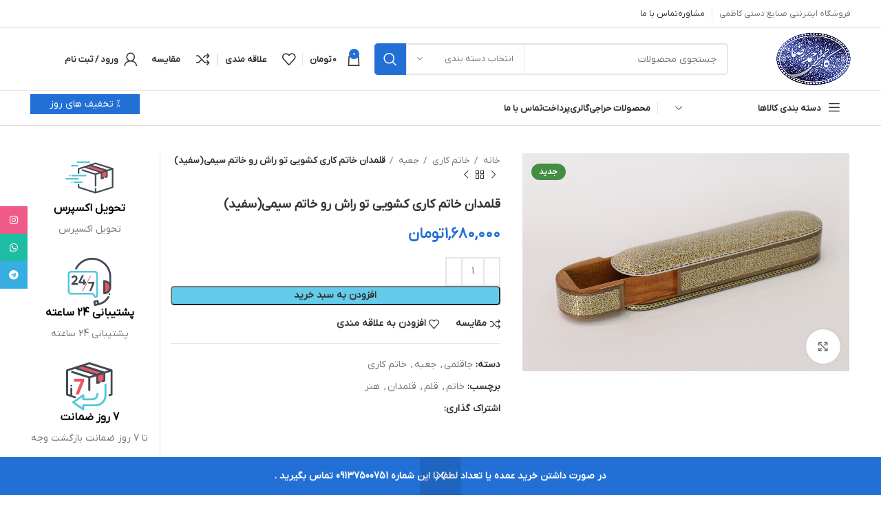

--- FILE ---
content_type: text/html; charset=UTF-8
request_url: https://kazemihandicrafts.ir/product/%D9%82%D9%84%D9%85%D8%AF%D9%86-%DA%A9%D8%B4%D9%88%DB%8C%DB%8C-%D8%AA%D9%88-%D8%B1%D8%A7%D8%B4-%D8%AE%D8%A7%D8%AA%D9%85/
body_size: 41688
content:
<!DOCTYPE html>
<html dir="rtl" lang="fa-IR" prefix="og: https://ogp.me/ns#">
<head>
	<!-- Google tag (gtag.js) -->
<script async src="https://www.googletagmanager.com/gtag/js?id=G-LHZXRC4EPP"></script>
<script>
  window.dataLayer = window.dataLayer || [];
  function gtag(){dataLayer.push(arguments);}
  gtag('js', new Date());

  gtag('config', 'G-LHZXRC4EPP');
</script>
	<meta charset="UTF-8">
	<link rel="profile" href="https://gmpg.org/xfn/11">
	<link rel="pingback" href="https://kazemihandicrafts.ir/xmlrpc.php">

			<script>window.MSInputMethodContext && document.documentMode && document.write('<script src="https://kazemihandicrafts.ir/wp-content/themes/woodmart/js/libs/ie11CustomProperties.min.js"><\/script>');</script>
		
<!-- بهینه‌سازی موتور جستجو توسط Rank Math PRO - https://rankmath.com/ -->
<title>قلمدان خاتم کاری کشویی تو راش رو خاتم سیمی(سفید)</title>
<meta name="description" content="قلمدان خاتم کاری تو راش رو خاتم از بهترین نوع خاتم"/>
<meta name="robots" content="follow, index, max-snippet:-1, max-video-preview:-1, max-image-preview:large"/>
<link rel="canonical" href="https://kazemihandicrafts.ir/product/%d9%82%d9%84%d9%85%d8%af%d9%86-%da%a9%d8%b4%d9%88%db%8c%db%8c-%d8%aa%d9%88-%d8%b1%d8%a7%d8%b4-%d8%ae%d8%a7%d8%aa%d9%85/" />
<meta property="og:locale" content="fa_IR" />
<meta property="og:type" content="product" />
<meta property="og:title" content="قلمدان خاتم کاری کشویی تو راش رو خاتم سیمی(سفید)" />
<meta property="og:description" content="قلمدان خاتم کاری تو راش رو خاتم از بهترین نوع خاتم" />
<meta property="og:url" content="https://kazemihandicrafts.ir/product/%d9%82%d9%84%d9%85%d8%af%d9%86-%da%a9%d8%b4%d9%88%db%8c%db%8c-%d8%aa%d9%88-%d8%b1%d8%a7%d8%b4-%d8%ae%d8%a7%d8%aa%d9%85/" />
<meta property="og:site_name" content="صنایع دستی کاظمی" />
<meta property="og:updated_time" content="2026-01-05T17:55:47+03:30" />
<meta property="og:image" content="https://kazemihandicrafts.ir/wp-content/uploads/2020/08/IMG_3124_resize.jpg" />
<meta property="og:image:secure_url" content="https://kazemihandicrafts.ir/wp-content/uploads/2020/08/IMG_3124_resize.jpg" />
<meta property="og:image:width" content="800" />
<meta property="og:image:height" content="533" />
<meta property="og:image:alt" content="قلمدان خاتم کاری کشویی تو راش رو خاتم سیمی(سفید)" />
<meta property="og:image:type" content="image/jpeg" />
<meta property="product:price:amount" content="16800000" />
<meta property="product:price:currency" content="IRR" />
<meta property="product:availability" content="instock" />
<meta name="twitter:card" content="summary_large_image" />
<meta name="twitter:title" content="قلمدان خاتم کاری کشویی تو راش رو خاتم سیمی(سفید)" />
<meta name="twitter:description" content="قلمدان خاتم کاری تو راش رو خاتم از بهترین نوع خاتم" />
<meta name="twitter:image" content="https://kazemihandicrafts.ir/wp-content/uploads/2020/08/IMG_3124_resize.jpg" />
<meta name="twitter:label1" content="قیمت" />
<meta name="twitter:data1" content="۱,۶۸۰,۰۰۰&nbsp;تومان" />
<meta name="twitter:label2" content="دسترسی" />
<meta name="twitter:data2" content="موجود" />
<script type="application/ld+json" class="rank-math-schema-pro">{"@context":"https://schema.org","@graph":[{"@type":"Organization","@id":"https://kazemihandicrafts.ir/#organization","name":"\u0635\u0646\u0627\u06cc\u0639 \u062f\u0633\u062a\u06cc \u06a9\u0627\u0638\u0645\u06cc","url":"https://kazemihandicrafts.ir","sameAs":["https://instagram.com/kazemihandicrafts"]},{"@type":"WebSite","@id":"https://kazemihandicrafts.ir/#website","url":"https://kazemihandicrafts.ir","name":"\u0635\u0646\u0627\u06cc\u0639 \u062f\u0633\u062a\u06cc \u06a9\u0627\u0638\u0645\u06cc","publisher":{"@id":"https://kazemihandicrafts.ir/#organization"},"inLanguage":"fa-IR"},{"@type":"ImageObject","@id":"https://kazemihandicrafts.ir/wp-content/uploads/2020/08/IMG_3124_resize.jpg","url":"https://kazemihandicrafts.ir/wp-content/uploads/2020/08/IMG_3124_resize.jpg","width":"800","height":"533","inLanguage":"fa-IR"},{"@type":"BreadcrumbList","@id":"https://kazemihandicrafts.ir/product/%d9%82%d9%84%d9%85%d8%af%d9%86-%da%a9%d8%b4%d9%88%db%8c%db%8c-%d8%aa%d9%88-%d8%b1%d8%a7%d8%b4-%d8%ae%d8%a7%d8%aa%d9%85/#breadcrumb","itemListElement":[{"@type":"ListItem","position":"1","item":{"@id":"https://kazemihandicrafts.ir","name":"\u062e\u0627\u0646\u0647"}},{"@type":"ListItem","position":"2","item":{"@id":"https://kazemihandicrafts.ir/product/%d9%82%d9%84%d9%85%d8%af%d9%86-%da%a9%d8%b4%d9%88%db%8c%db%8c-%d8%aa%d9%88-%d8%b1%d8%a7%d8%b4-%d8%ae%d8%a7%d8%aa%d9%85/","name":"\u0642\u0644\u0645\u062f\u0627\u0646 \u062e\u0627\u062a\u0645 \u06a9\u0627\u0631\u06cc \u06a9\u0634\u0648\u06cc\u06cc \u062a\u0648 \u0631\u0627\u0634 \u0631\u0648 \u062e\u0627\u062a\u0645 \u0633\u06cc\u0645\u06cc(\u0633\u0641\u06cc\u062f)"}}]},{"@type":"ItemPage","@id":"https://kazemihandicrafts.ir/product/%d9%82%d9%84%d9%85%d8%af%d9%86-%da%a9%d8%b4%d9%88%db%8c%db%8c-%d8%aa%d9%88-%d8%b1%d8%a7%d8%b4-%d8%ae%d8%a7%d8%aa%d9%85/#webpage","url":"https://kazemihandicrafts.ir/product/%d9%82%d9%84%d9%85%d8%af%d9%86-%da%a9%d8%b4%d9%88%db%8c%db%8c-%d8%aa%d9%88-%d8%b1%d8%a7%d8%b4-%d8%ae%d8%a7%d8%aa%d9%85/","name":"\u0642\u0644\u0645\u062f\u0627\u0646 \u062e\u0627\u062a\u0645 \u06a9\u0627\u0631\u06cc \u06a9\u0634\u0648\u06cc\u06cc \u062a\u0648 \u0631\u0627\u0634 \u0631\u0648 \u062e\u0627\u062a\u0645 \u0633\u06cc\u0645\u06cc(\u0633\u0641\u06cc\u062f)","datePublished":"2020-08-22T20:38:08+04:30","dateModified":"2026-01-05T17:55:47+03:30","isPartOf":{"@id":"https://kazemihandicrafts.ir/#website"},"primaryImageOfPage":{"@id":"https://kazemihandicrafts.ir/wp-content/uploads/2020/08/IMG_3124_resize.jpg"},"inLanguage":"fa-IR","breadcrumb":{"@id":"https://kazemihandicrafts.ir/product/%d9%82%d9%84%d9%85%d8%af%d9%86-%da%a9%d8%b4%d9%88%db%8c%db%8c-%d8%aa%d9%88-%d8%b1%d8%a7%d8%b4-%d8%ae%d8%a7%d8%aa%d9%85/#breadcrumb"}},{"@type":"Product","name":"\u0642\u0644\u0645\u062f\u0627\u0646 \u062e\u0627\u062a\u0645 \u06a9\u0627\u0631\u06cc \u06a9\u0634\u0648\u06cc\u06cc \u062a\u0648 \u0631\u0627\u0634 \u0631\u0648 \u062e\u0627\u062a\u0645 \u0633\u06cc\u0645\u06cc(\u0633\u0641\u06cc\u062f) ","description":"\u0642\u0644\u0645\u062f\u0627\u0646 \u062e\u0627\u062a\u0645 \u06a9\u0627\u0631\u06cc \u062a\u0648 \u0631\u0627\u0634 \u0631\u0648 \u062e\u0627\u062a\u0645 \u0627\u0632 \u0628\u0647\u062a\u0631\u06cc\u0646 \u0646\u0648\u0639 \u062e\u0627\u062a\u0645","category":"\u062e\u0627\u062a\u0645 \u06a9\u0627\u0631\u06cc &gt; \u062c\u0627\u0642\u0644\u0645\u06cc","mainEntityOfPage":{"@id":"https://kazemihandicrafts.ir/product/%d9%82%d9%84%d9%85%d8%af%d9%86-%da%a9%d8%b4%d9%88%db%8c%db%8c-%d8%aa%d9%88-%d8%b1%d8%a7%d8%b4-%d8%ae%d8%a7%d8%aa%d9%85/#webpage"},"image":[{"@type":"ImageObject","url":"https://kazemihandicrafts.ir/wp-content/uploads/2020/08/IMG_3124_resize.jpg","height":"533","width":"800"}],"offers":{"@type":"Offer","price":"168000000","priceCurrency":"IRR","priceValidUntil":"2027-12-31","availability":"https://schema.org/InStock","itemCondition":"NewCondition","url":"https://kazemihandicrafts.ir/product/%d9%82%d9%84%d9%85%d8%af%d9%86-%da%a9%d8%b4%d9%88%db%8c%db%8c-%d8%aa%d9%88-%d8%b1%d8%a7%d8%b4-%d8%ae%d8%a7%d8%aa%d9%85/","seller":{"@type":"Organization","@id":"https://kazemihandicrafts.ir/","name":"\u0635\u0646\u0627\u06cc\u0639 \u062f\u0633\u062a\u06cc \u06a9\u0627\u0638\u0645\u06cc","url":"https://kazemihandicrafts.ir","logo":""}},"@id":"https://kazemihandicrafts.ir/product/%d9%82%d9%84%d9%85%d8%af%d9%86-%da%a9%d8%b4%d9%88%db%8c%db%8c-%d8%aa%d9%88-%d8%b1%d8%a7%d8%b4-%d8%ae%d8%a7%d8%aa%d9%85/#richSnippet"}]}</script>
<!-- /افزونه سئو ورپرس Rank Math -->

<link rel="alternate" type="application/rss+xml" title="صنایع دستی کاظمی &raquo; خوراک" href="https://kazemihandicrafts.ir/feed/" />
<link rel="alternate" type="application/rss+xml" title="صنایع دستی کاظمی &raquo; خوراک دیدگاه‌ها" href="https://kazemihandicrafts.ir/comments/feed/" />
<link rel="alternate" type="application/rss+xml" title="صنایع دستی کاظمی &raquo; قلمدان خاتم کاری کشویی تو راش رو خاتم سیمی(سفید) خوراک دیدگاه‌ها" href="https://kazemihandicrafts.ir/product/%d9%82%d9%84%d9%85%d8%af%d9%86-%da%a9%d8%b4%d9%88%db%8c%db%8c-%d8%aa%d9%88-%d8%b1%d8%a7%d8%b4-%d8%ae%d8%a7%d8%aa%d9%85/feed/" />
<link rel="alternate" title="oEmbed (JSON)" type="application/json+oembed" href="https://kazemihandicrafts.ir/wp-json/oembed/1.0/embed?url=https%3A%2F%2Fkazemihandicrafts.ir%2Fproduct%2F%25d9%2582%25d9%2584%25d9%2585%25d8%25af%25d9%2586-%25da%25a9%25d8%25b4%25d9%2588%25db%258c%25db%258c-%25d8%25aa%25d9%2588-%25d8%25b1%25d8%25a7%25d8%25b4-%25d8%25ae%25d8%25a7%25d8%25aa%25d9%2585%2F" />
<link rel="alternate" title="oEmbed (XML)" type="text/xml+oembed" href="https://kazemihandicrafts.ir/wp-json/oembed/1.0/embed?url=https%3A%2F%2Fkazemihandicrafts.ir%2Fproduct%2F%25d9%2582%25d9%2584%25d9%2585%25d8%25af%25d9%2586-%25da%25a9%25d8%25b4%25d9%2588%25db%258c%25db%258c-%25d8%25aa%25d9%2588-%25d8%25b1%25d8%25a7%25d8%25b4-%25d8%25ae%25d8%25a7%25d8%25aa%25d9%2585%2F&#038;format=xml" />
<style id='wp-img-auto-sizes-contain-inline-css' type='text/css'>
img:is([sizes=auto i],[sizes^="auto," i]){contain-intrinsic-size:3000px 1500px}
/*# sourceURL=wp-img-auto-sizes-contain-inline-css */
</style>
<link rel='stylesheet' id='woocommerce-smart-coupons-available-coupons-block-css' href='https://kazemihandicrafts.ir/wp-content/plugins/woocommerce-smart-coupons/blocks/build/style-woocommerce-smart-coupons-available-coupons-block.css?ver=9.26.0' type='text/css' media='all' />
<link rel='stylesheet' id='wp-components-rtl-css' href='https://kazemihandicrafts.ir/wp-includes/css/dist/components/style-rtl.min.css?ver=6.9' type='text/css' media='all' />
<link rel='stylesheet' id='woocommerce-smart-coupons-send-coupon-form-block-css' href='https://kazemihandicrafts.ir/wp-content/plugins/woocommerce-smart-coupons/blocks/build/style-woocommerce-smart-coupons-send-coupon-form-block.css?ver=9.26.0' type='text/css' media='all' />
<link rel='stylesheet' id='woocommerce-smart-coupons-action-tab-frontend-css' href='https://kazemihandicrafts.ir/wp-content/plugins/woocommerce-smart-coupons/blocks/build/style-woocommerce-smart-coupons-action-tab-frontend.css?ver=9.26.0' type='text/css' media='all' />
<style id='classic-theme-styles-inline-css' type='text/css'>
/*! This file is auto-generated */
.wp-block-button__link{color:#fff;background-color:#32373c;border-radius:9999px;box-shadow:none;text-decoration:none;padding:calc(.667em + 2px) calc(1.333em + 2px);font-size:1.125em}.wp-block-file__button{background:#32373c;color:#fff;text-decoration:none}
/*# sourceURL=/wp-includes/css/classic-themes.min.css */
</style>
<style id='woocommerce-inline-inline-css' type='text/css'>
.woocommerce form .form-row .required { visibility: visible; }
/*# sourceURL=woocommerce-inline-inline-css */
</style>
<link rel='stylesheet' id='wpsms-front-css' href='https://kazemihandicrafts.ir/wp-content/plugins/wp-sms/assets/css/front-styles.css?ver=7.0' type='text/css' media='all' />
<link rel='stylesheet' id='wpcot-frontend-css' href='https://kazemihandicrafts.ir/wp-content/plugins/WooCommerce-Premium-Extra-Charges/assets/css/frontend.css?ver=6.9' type='text/css' media='all' />
<style id='wpcot-frontend-inline-css' type='text/css'>
.wpcot-tips .wpcot-tip .wpcot-tip-values .wpcot-tip-value:hover > span, .wpcot-tips .wpcot-tip .wpcot-tip-values .wpcot-tip-value.active > span, .wpcot-tips .wpcot-tip .wpcot-tip-values .wpcot-tip-value-custom:hover > span, .wpcot-tips .wpcot-tip .wpcot-tip-values .wpcot-tip-value-custom.active > span, .wpcot-tips .wpcot-tip .wpcot-tip-custom .wpcot-tip-custom-form input[type=button]:hover {background-color: #cc99c2;} .wpcot-tips .wpcot-tip .wpcot-tip-values .wpcot-tip-value:hover, .wpcot-tips .wpcot-tip .wpcot-tip-values .wpcot-tip-value.active, .wpcot-tips .wpcot-tip .wpcot-tip-values .wpcot-tip-value-custom:hover, .wpcot-tips .wpcot-tip .wpcot-tip-values .wpcot-tip-value-custom.active {border-color: #cc99c2;}.wpcot-fee-label {font-style: italic; margin-left: 5px;}
/*# sourceURL=wpcot-frontend-inline-css */
</style>
<link rel='stylesheet' id='brands-styles-css' href='https://kazemihandicrafts.ir/wp-content/plugins/woocommerce/assets/css/brands.css?ver=10.3.7' type='text/css' media='all' />
<link rel='stylesheet' id='js_composer_front-css' href='https://kazemihandicrafts.ir/wp-content/plugins/js_composer/assets/css/js_composer.min.css?ver=7.5' type='text/css' media='all' />
<link rel='stylesheet' id='bootstrap-css' href='https://kazemihandicrafts.ir/wp-content/themes/woodmart/css/bootstrap-light.min.css?ver=7.1.4' type='text/css' media='all' />
<link rel='stylesheet' id='woodmart-style-css' href='https://kazemihandicrafts.ir/wp-content/themes/woodmart/css/parts/base-rtl.min.css?ver=7.1.4' type='text/css' media='all' />
<link rel='stylesheet' id='wd-widget-product-cat-css' href='https://kazemihandicrafts.ir/wp-content/themes/woodmart/css/parts/woo-widget-product-cat.min.css?ver=7.1.4' type='text/css' media='all' />
<link rel='stylesheet' id='wd-widget-slider-price-filter-css' href='https://kazemihandicrafts.ir/wp-content/themes/woodmart/css/parts/woo-widget-slider-price-filter.min.css?ver=7.1.4' type='text/css' media='all' />
<link rel='stylesheet' id='wd-revolution-slider-css' href='https://kazemihandicrafts.ir/wp-content/themes/woodmart/css/parts/int-rev-slider.min.css?ver=7.1.4' type='text/css' media='all' />
<link rel='stylesheet' id='wd-woo-paypal-payments-css' href='https://kazemihandicrafts.ir/wp-content/themes/woodmart/css/parts/int-woo-paypal-payments.min.css?ver=7.1.4' type='text/css' media='all' />
<link rel='stylesheet' id='wd-wpbakery-base-css' href='https://kazemihandicrafts.ir/wp-content/themes/woodmart/css/parts/int-wpb-base-rtl.min.css?ver=7.1.4' type='text/css' media='all' />
<link rel='stylesheet' id='wd-wpbakery-base-deprecated-css' href='https://kazemihandicrafts.ir/wp-content/themes/woodmart/css/parts/int-wpb-base-deprecated.min.css?ver=7.1.4' type='text/css' media='all' />
<link rel='stylesheet' id='wd-notices-fixed-css' href='https://kazemihandicrafts.ir/wp-content/themes/woodmart/css/parts/woo-opt-sticky-notices.min.css?ver=7.1.4' type='text/css' media='all' />
<link rel='stylesheet' id='wd-woocommerce-base-css' href='https://kazemihandicrafts.ir/wp-content/themes/woodmart/css/parts/woocommerce-base-rtl.min.css?ver=7.1.4' type='text/css' media='all' />
<link rel='stylesheet' id='wd-mod-star-rating-css' href='https://kazemihandicrafts.ir/wp-content/themes/woodmart/css/parts/mod-star-rating-rtl.min.css?ver=7.1.4' type='text/css' media='all' />
<link rel='stylesheet' id='wd-woo-el-track-order-css' href='https://kazemihandicrafts.ir/wp-content/themes/woodmart/css/parts/woo-el-track-order.min.css?ver=7.1.4' type='text/css' media='all' />
<link rel='stylesheet' id='wd-woo-mod-quantity-css' href='https://kazemihandicrafts.ir/wp-content/themes/woodmart/css/parts/woo-mod-quantity.min.css?ver=7.1.4' type='text/css' media='all' />
<link rel='stylesheet' id='wd-woo-single-prod-el-base-css' href='https://kazemihandicrafts.ir/wp-content/themes/woodmart/css/parts/woo-single-prod-el-base.min.css?ver=7.1.4' type='text/css' media='all' />
<link rel='stylesheet' id='wd-woo-mod-stock-status-css' href='https://kazemihandicrafts.ir/wp-content/themes/woodmart/css/parts/woo-mod-stock-status.min.css?ver=7.1.4' type='text/css' media='all' />
<link rel='stylesheet' id='wd-woo-mod-shop-attributes-css' href='https://kazemihandicrafts.ir/wp-content/themes/woodmart/css/parts/woo-mod-shop-attributes-rtl.min.css?ver=7.1.4' type='text/css' media='all' />
<link rel='stylesheet' id='wd-woo-opt-demo-store-css' href='https://kazemihandicrafts.ir/wp-content/themes/woodmart/css/parts/woo-opt-demo-store.min.css?ver=7.1.4' type='text/css' media='all' />
<link rel='stylesheet' id='wd-header-base-css' href='https://kazemihandicrafts.ir/wp-content/themes/woodmart/css/parts/header-base-rtl.min.css?ver=7.1.4' type='text/css' media='all' />
<link rel='stylesheet' id='wd-mod-tools-css' href='https://kazemihandicrafts.ir/wp-content/themes/woodmart/css/parts/mod-tools.min.css?ver=7.1.4' type='text/css' media='all' />
<link rel='stylesheet' id='wd-header-elements-base-css' href='https://kazemihandicrafts.ir/wp-content/themes/woodmart/css/parts/header-el-base-rtl.min.css?ver=7.1.4' type='text/css' media='all' />
<link rel='stylesheet' id='wd-social-icons-css' href='https://kazemihandicrafts.ir/wp-content/themes/woodmart/css/parts/el-social-icons.min.css?ver=7.1.4' type='text/css' media='all' />
<link rel='stylesheet' id='wd-header-search-css' href='https://kazemihandicrafts.ir/wp-content/themes/woodmart/css/parts/header-el-search-rtl.min.css?ver=7.1.4' type='text/css' media='all' />
<link rel='stylesheet' id='wd-header-search-form-css' href='https://kazemihandicrafts.ir/wp-content/themes/woodmart/css/parts/header-el-search-form-rtl.min.css?ver=7.1.4' type='text/css' media='all' />
<link rel='stylesheet' id='wd-wd-search-results-css' href='https://kazemihandicrafts.ir/wp-content/themes/woodmart/css/parts/wd-search-results-rtl.min.css?ver=7.1.4' type='text/css' media='all' />
<link rel='stylesheet' id='wd-wd-search-form-css' href='https://kazemihandicrafts.ir/wp-content/themes/woodmart/css/parts/wd-search-form-rtl.min.css?ver=7.1.4' type='text/css' media='all' />
<link rel='stylesheet' id='wd-wd-search-cat-css' href='https://kazemihandicrafts.ir/wp-content/themes/woodmart/css/parts/wd-search-cat-rtl.min.css?ver=7.1.4' type='text/css' media='all' />
<link rel='stylesheet' id='wd-header-cart-side-css' href='https://kazemihandicrafts.ir/wp-content/themes/woodmart/css/parts/header-el-cart-side.min.css?ver=7.1.4' type='text/css' media='all' />
<link rel='stylesheet' id='wd-header-cart-css' href='https://kazemihandicrafts.ir/wp-content/themes/woodmart/css/parts/header-el-cart-rtl.min.css?ver=7.1.4' type='text/css' media='all' />
<link rel='stylesheet' id='wd-widget-shopping-cart-css' href='https://kazemihandicrafts.ir/wp-content/themes/woodmart/css/parts/woo-widget-shopping-cart-rtl.min.css?ver=7.1.4' type='text/css' media='all' />
<link rel='stylesheet' id='wd-widget-product-list-css' href='https://kazemihandicrafts.ir/wp-content/themes/woodmart/css/parts/woo-widget-product-list-rtl.min.css?ver=7.1.4' type='text/css' media='all' />
<link rel='stylesheet' id='wd-woo-mod-login-form-css' href='https://kazemihandicrafts.ir/wp-content/themes/woodmart/css/parts/woo-mod-login-form.min.css?ver=7.1.4' type='text/css' media='all' />
<link rel='stylesheet' id='wd-header-my-account-css' href='https://kazemihandicrafts.ir/wp-content/themes/woodmart/css/parts/header-el-my-account-rtl.min.css?ver=7.1.4' type='text/css' media='all' />
<link rel='stylesheet' id='wd-header-el-category-more-btn-css' href='https://kazemihandicrafts.ir/wp-content/themes/woodmart/css/parts/header-el-category-more-btn.min.css?ver=7.1.4' type='text/css' media='all' />
<link rel='stylesheet' id='wd-header-categories-nav-css' href='https://kazemihandicrafts.ir/wp-content/themes/woodmart/css/parts/header-el-category-nav.min.css?ver=7.1.4' type='text/css' media='all' />
<link rel='stylesheet' id='wd-mod-nav-vertical-css' href='https://kazemihandicrafts.ir/wp-content/themes/woodmart/css/parts/mod-nav-vertical-rtl.min.css?ver=7.1.4' type='text/css' media='all' />
<link rel='stylesheet' id='wd-page-title-css' href='https://kazemihandicrafts.ir/wp-content/themes/woodmart/css/parts/page-title.min.css?ver=7.1.4' type='text/css' media='all' />
<link rel='stylesheet' id='wd-woo-single-prod-predefined-css' href='https://kazemihandicrafts.ir/wp-content/themes/woodmart/css/parts/woo-single-prod-predefined-rtl.min.css?ver=7.1.4' type='text/css' media='all' />
<link rel='stylesheet' id='wd-woo-single-prod-and-quick-view-predefined-css' href='https://kazemihandicrafts.ir/wp-content/themes/woodmart/css/parts/woo-single-prod-and-quick-view-predefined-rtl.min.css?ver=7.1.4' type='text/css' media='all' />
<link rel='stylesheet' id='wd-woo-single-prod-el-tabs-predefined-css' href='https://kazemihandicrafts.ir/wp-content/themes/woodmart/css/parts/woo-single-prod-el-tabs-predefined.min.css?ver=7.1.4' type='text/css' media='all' />
<link rel='stylesheet' id='wd-woo-single-prod-opt-base-css' href='https://kazemihandicrafts.ir/wp-content/themes/woodmart/css/parts/woo-single-prod-opt-base.min.css?ver=7.1.4' type='text/css' media='all' />
<link rel='stylesheet' id='wd-woo-single-prod-el-gallery-css' href='https://kazemihandicrafts.ir/wp-content/themes/woodmart/css/parts/woo-single-prod-el-gallery-rtl.min.css?ver=7.1.4' type='text/css' media='all' />
<link rel='stylesheet' id='wd-owl-carousel-css' href='https://kazemihandicrafts.ir/wp-content/themes/woodmart/css/parts/lib-owl-carousel-rtl.min.css?ver=7.1.4' type='text/css' media='all' />
<link rel='stylesheet' id='wd-woo-mod-product-labels-css' href='https://kazemihandicrafts.ir/wp-content/themes/woodmart/css/parts/woo-mod-product-labels.min.css?ver=7.1.4' type='text/css' media='all' />
<link rel='stylesheet' id='wd-photoswipe-css' href='https://kazemihandicrafts.ir/wp-content/themes/woodmart/css/parts/lib-photoswipe-rtl.min.css?ver=7.1.4' type='text/css' media='all' />
<link rel='stylesheet' id='wd-woo-single-prod-el-navigation-css' href='https://kazemihandicrafts.ir/wp-content/themes/woodmart/css/parts/woo-single-prod-el-navigation-rtl.min.css?ver=7.1.4' type='text/css' media='all' />
<link rel='stylesheet' id='wd-off-canvas-sidebar-css' href='https://kazemihandicrafts.ir/wp-content/themes/woodmart/css/parts/opt-off-canvas-sidebar-rtl.min.css?ver=7.1.4' type='text/css' media='all' />
<link rel='stylesheet' id='wd-int-el-animations-css' href='https://kazemihandicrafts.ir/wp-content/themes/woodmart/css/parts/int-wbp-el-animations.min.css?ver=7.1.4' type='text/css' media='all' />
<link rel='stylesheet' id='wd-info-box-css' href='https://kazemihandicrafts.ir/wp-content/themes/woodmart/css/parts/el-info-box-rtl.min.css?ver=7.1.4' type='text/css' media='all' />
<link rel='stylesheet' id='wd-tabs-css' href='https://kazemihandicrafts.ir/wp-content/themes/woodmart/css/parts/el-tabs-rtl.min.css?ver=7.1.4' type='text/css' media='all' />
<link rel='stylesheet' id='wd-woo-single-prod-el-tabs-opt-layout-tabs-css' href='https://kazemihandicrafts.ir/wp-content/themes/woodmart/css/parts/woo-single-prod-el-tabs-opt-layout-tabs.min.css?ver=7.1.4' type='text/css' media='all' />
<link rel='stylesheet' id='wd-accordion-css' href='https://kazemihandicrafts.ir/wp-content/themes/woodmart/css/parts/el-accordion-rtl.min.css?ver=7.1.4' type='text/css' media='all' />
<link rel='stylesheet' id='wd-woo-single-prod-el-reviews-css' href='https://kazemihandicrafts.ir/wp-content/themes/woodmart/css/parts/woo-single-prod-el-reviews-rtl.min.css?ver=7.1.4' type='text/css' media='all' />
<link rel='stylesheet' id='wd-woo-single-prod-el-reviews-style-1-css' href='https://kazemihandicrafts.ir/wp-content/themes/woodmart/css/parts/woo-single-prod-el-reviews-style-1.min.css?ver=7.1.4' type='text/css' media='all' />
<link rel='stylesheet' id='wd-mod-comments-css' href='https://kazemihandicrafts.ir/wp-content/themes/woodmart/css/parts/mod-comments-rtl.min.css?ver=7.1.4' type='text/css' media='all' />
<link rel='stylesheet' id='wd-product-loop-css' href='https://kazemihandicrafts.ir/wp-content/themes/woodmart/css/parts/woo-product-loop-rtl.min.css?ver=7.1.4' type='text/css' media='all' />
<link rel='stylesheet' id='wd-product-loop-standard-css' href='https://kazemihandicrafts.ir/wp-content/themes/woodmart/css/parts/woo-product-loop-standard-rtl.min.css?ver=7.1.4' type='text/css' media='all' />
<link rel='stylesheet' id='wd-woo-mod-add-btn-replace-css' href='https://kazemihandicrafts.ir/wp-content/themes/woodmart/css/parts/woo-mod-add-btn-replace-rtl.min.css?ver=7.1.4' type='text/css' media='all' />
<link rel='stylesheet' id='wd-woo-mod-swatches-base-css' href='https://kazemihandicrafts.ir/wp-content/themes/woodmart/css/parts/woo-mod-swatches-base.min.css?ver=7.1.4' type='text/css' media='all' />
<link rel='stylesheet' id='wd-mfp-popup-css' href='https://kazemihandicrafts.ir/wp-content/themes/woodmart/css/parts/lib-magnific-popup-rtl.min.css?ver=7.1.4' type='text/css' media='all' />
<link rel='stylesheet' id='wd-instagram-css' href='https://kazemihandicrafts.ir/wp-content/themes/woodmart/css/parts/el-instagram.min.css?ver=7.1.4' type='text/css' media='all' />
<link rel='stylesheet' id='wd-footer-base-css' href='https://kazemihandicrafts.ir/wp-content/themes/woodmart/css/parts/footer-base-rtl.min.css?ver=7.1.4' type='text/css' media='all' />
<link rel='stylesheet' id='wd-scroll-top-css' href='https://kazemihandicrafts.ir/wp-content/themes/woodmart/css/parts/opt-scrolltotop-rtl.min.css?ver=7.1.4' type='text/css' media='all' />
<link rel='stylesheet' id='wd-header-my-account-sidebar-css' href='https://kazemihandicrafts.ir/wp-content/themes/woodmart/css/parts/header-el-my-account-sidebar.min.css?ver=7.1.4' type='text/css' media='all' />
<link rel='stylesheet' id='wd-sticky-social-buttons-css' href='https://kazemihandicrafts.ir/wp-content/themes/woodmart/css/parts/opt-sticky-social-rtl.min.css?ver=7.1.4' type='text/css' media='all' />
<link rel='stylesheet' id='wd-mod-sticky-sidebar-opener-css' href='https://kazemihandicrafts.ir/wp-content/themes/woodmart/css/parts/mod-sticky-sidebar-opener-rtl.min.css?ver=7.1.4' type='text/css' media='all' />
<link rel='stylesheet' id='xts-style-theme_settings_default-css' href='https://kazemihandicrafts.ir/wp-content/uploads/2025/09/xts-theme_settings_default-1758289604.css?ver=7.1.4' type='text/css' media='all' />
<script type="text/javascript" src="https://kazemihandicrafts.ir/wp-includes/js/jquery/jquery.min.js?ver=3.7.1" id="jquery-core-js"></script>
<script type="text/javascript" src="https://kazemihandicrafts.ir/wp-includes/js/jquery/jquery-migrate.min.js?ver=3.4.1" id="jquery-migrate-js"></script>
<script type="text/javascript" src="https://kazemihandicrafts.ir/wp-content/plugins/woocommerce/assets/js/jquery-blockui/jquery.blockUI.min.js?ver=2.7.0-wc.10.3.7" id="wc-jquery-blockui-js" data-wp-strategy="defer"></script>
<script type="text/javascript" id="wc-add-to-cart-js-extra">
/* <![CDATA[ */
var wc_add_to_cart_params = {"ajax_url":"/wp-admin/admin-ajax.php","wc_ajax_url":"/?wc-ajax=%%endpoint%%","i18n_view_cart":"\u0645\u0634\u0627\u0647\u062f\u0647 \u0633\u0628\u062f \u062e\u0631\u06cc\u062f","cart_url":"https://kazemihandicrafts.ir/cart/","is_cart":"","cart_redirect_after_add":"yes"};
//# sourceURL=wc-add-to-cart-js-extra
/* ]]> */
</script>
<script type="text/javascript" src="https://kazemihandicrafts.ir/wp-content/plugins/woocommerce/assets/js/frontend/add-to-cart.min.js?ver=10.3.7" id="wc-add-to-cart-js" data-wp-strategy="defer"></script>
<script type="text/javascript" src="https://kazemihandicrafts.ir/wp-content/plugins/woocommerce/assets/js/zoom/jquery.zoom.min.js?ver=1.7.21-wc.10.3.7" id="wc-zoom-js" defer="defer" data-wp-strategy="defer"></script>
<script type="text/javascript" id="wc-single-product-js-extra">
/* <![CDATA[ */
var wc_single_product_params = {"i18n_required_rating_text":"\u062e\u0648\u0627\u0647\u0634\u0645\u0646\u062f\u06cc\u0645 \u06cc\u06a9 \u0631\u062a\u0628\u0647 \u0631\u0627 \u0627\u0646\u062a\u062e\u0627\u0628 \u06a9\u0646\u06cc\u062f","i18n_rating_options":["1 of 5 stars","2 of 5 stars","3 of 5 stars","4 of 5 stars","5 of 5 stars"],"i18n_product_gallery_trigger_text":"\u0645\u0634\u0627\u0647\u062f\u0647 \u06af\u0627\u0644\u0631\u06cc \u062a\u0635\u0627\u0648\u06cc\u0631 \u062f\u0631 \u062d\u0627\u0644\u062a \u062a\u0645\u0627\u0645 \u0635\u0641\u062d\u0647","review_rating_required":"no","flexslider":{"rtl":true,"animation":"slide","smoothHeight":true,"directionNav":false,"controlNav":"thumbnails","slideshow":false,"animationSpeed":500,"animationLoop":false,"allowOneSlide":false},"zoom_enabled":"","zoom_options":[],"photoswipe_enabled":"","photoswipe_options":{"shareEl":false,"closeOnScroll":false,"history":false,"hideAnimationDuration":0,"showAnimationDuration":0},"flexslider_enabled":""};
//# sourceURL=wc-single-product-js-extra
/* ]]> */
</script>
<script type="text/javascript" src="https://kazemihandicrafts.ir/wp-content/plugins/woocommerce/assets/js/frontend/single-product.min.js?ver=10.3.7" id="wc-single-product-js" defer="defer" data-wp-strategy="defer"></script>
<script type="text/javascript" src="https://kazemihandicrafts.ir/wp-content/plugins/woocommerce/assets/js/js-cookie/js.cookie.min.js?ver=2.1.4-wc.10.3.7" id="wc-js-cookie-js" defer="defer" data-wp-strategy="defer"></script>
<script type="text/javascript" id="woocommerce-js-extra">
/* <![CDATA[ */
var woocommerce_params = {"ajax_url":"/wp-admin/admin-ajax.php","wc_ajax_url":"/?wc-ajax=%%endpoint%%","i18n_password_show":"\u0646\u0645\u0627\u06cc\u0634 \u0631\u0645\u0632\u0639\u0628\u0648\u0631","i18n_password_hide":"Hide password"};
//# sourceURL=woocommerce-js-extra
/* ]]> */
</script>
<script type="text/javascript" src="https://kazemihandicrafts.ir/wp-content/plugins/woocommerce/assets/js/frontend/woocommerce.min.js?ver=10.3.7" id="woocommerce-js" defer="defer" data-wp-strategy="defer"></script>
<script type="text/javascript" src="https://kazemihandicrafts.ir/wp-content/plugins/js_composer/assets/js/vendors/woocommerce-add-to-cart.js?ver=7.5" id="vc_woocommerce-add-to-cart-js-js"></script>
<script type="text/javascript" src="https://kazemihandicrafts.ir/wp-content/themes/woodmart/js/libs/device.min.js?ver=7.1.4" id="wd-device-library-js"></script>
<script></script><link rel="https://api.w.org/" href="https://kazemihandicrafts.ir/wp-json/" /><link rel="alternate" title="JSON" type="application/json" href="https://kazemihandicrafts.ir/wp-json/wp/v2/product/295" /><link rel="EditURI" type="application/rsd+xml" title="RSD" href="https://kazemihandicrafts.ir/xmlrpc.php?rsd" />
<link rel="stylesheet" href="https://kazemihandicrafts.ir/wp-content/themes/woodmart/rtl.css" type="text/css" media="screen" /><meta name="generator" content="WordPress 6.9" />
<link rel='shortlink' href='https://kazemihandicrafts.ir/?p=295' />
<style>

/* استایل برای custom-product-text */
.custom-product-text {
    background-color: rgba(255, 255, 255, 0.95);
    padding: 12px 20px;
    border-radius: 10px;
    /* box-shadow: 0 0px 12px rgba(0, 0, 0, 0.1); */
    margin: 5px 0px;
    opacity: 0;
    transform: translateY(20px);
    animation: fadeInUp 0.6s ease-out forwards;
    transition: all 0.3s ease;
}

/* تعریف Keyframes برای انیمیشن fadeInUp (اگر قبلاً تعریف نشده باشد) */
@keyframes fadeInUp {
    to {
        opacity: 1;
        transform: translateY(0);
    }
}

/* پشتیبانی Responsive (اختیاری) */
@media (max-width: 600px) {
    .custom-product-text {
        padding: 10px 15px; /* کاهش فضای داخلی برای صفحات کوچکتر */
        margin: 15px 10px; /* تنظیم فاصله‌ها برای موبایل */
        border-radius: 8px; /* کمی کمتر گرد کردن گوشه‌ها برای صفحات کوچک‌تر */
    }
}

/* تنظیم عرض دکمه افزودن به سبد خرید */
.custom-add-to-cart-form .single_add_to_cart_button {
    width: 100%; /* همین اندازه باکس */
    margin-top: 15px; /* فاصله از بالا */
    padding: 10px; /* فاصله داخلی دکمه */
    box-sizing: border-box; /* اطمینان از اینکه padding باعث افزایش عرض کلی نمی‌شود */
}
/* استایل اولیه برای custom-price-box */
.custom-price-box {
       opacity: 0;
    transform: translateY(20px);
    animation: fadeInUp 1.0s ease-out forwards;
    transition: all 1.3s ease;
    display: flex;
    justify-content: space-between;
    align-items: center;
    background-color: rgba(255, 255, 255, 0.9);
    padding: 10px 15px;
    border-radius: 5px;
    box-shadow: 0 2px 8px rgba(0, 0, 0, 0.1);
    margin: 10px 0px;
    width: 100%;
    box-sizing: border-box;
}

/* تعریف Keyframes برای انیمیشن fadeInUp */
@keyframes fadeInUp {
    to {
        opacity: 1;
        transform: translateY(0);
    }
}

/* استایل برای قیمت */
.custom-price-box .price {
    /* حفظ اندازه فونت قالب */
    font-size: inherit;
    margin: 0; /* حذف حاشیه پیش‌فرض */

    /* افزودن وزن بیشتر به قیمت */
    font-weight: bold; /* یا font-weight: 700; */
}

/* استایل برای برچسب قیمت سفارشی */
.custom-price-box .custom-price-label {
    /* تنظیم اندازه فونت مناسب */
    font-size: 0.9em; /* می‌توانید این مقدار را بسته به نیاز تغییر دهید */
    color: #555; /* رنگ متن برچسب، می‌توانید آن را تغییر دهید */
    white-space: nowrap; /* جلوگیری از شکستن خط */
   font-weight: bold; /* یا font-weight: 700; */
    /* متن برچسب راست‌چین می‌شود به‌طوری‌که نیازی به تغییر خاصی نیست زیرا Flexbox برچسب را در سمت راست قرار می‌دهد */
}

/* پشتیبانی از دستگاه‌های مختلف (Responsive Design) */
@media (max-width: 600px) {
flex-direction: row;
        align-items: flex-start;
        margin: 5px 0px;
        display: flex
;
    }

    .custom-price-box .custom-price-label {
        margin-top: 5px;
        font-size: 0.8em;
    }
}

/* اطمینان از اینکه باکس به درستی نمایش داده می‌شود */
#custom-product-price-container {
    display: block; /* نمایش باکس */
}


.wc-block-components-product-details__name {
    flex: 1;
    color: #868686;
    text-align: right;
    font-size: 14px;
            }
 .wc-block-components-product-details__value {
    color: #3c4354;
    margin-left: 8px;
    display: inline-block;
    font-size: 13px
            }
.wc-block-components-product-details {
    display: flex;
    flex-direction: column;
    justify-content: center;
    align-items: center;
    padding: 10px;
    background-color: #f9f9f9;
    box-shadow: 0 2px 5px rgb(220 255 227 / 43%);
    border-radius: 10px;
    margin: 20px auto;
    text-align: center;
    width: 120%
}
    .wc-block-components-product-details__1 {
    display: block;
    width: 100%;
    padding: 10px;
    background-color: #fbfbfb;
    box-shadow: 0 2px 5px rgb(216 246 216 / 10%);
    border-radius: 10px;
    margin: 5px auto;
    text-align: center;
    display: flex;
    flex-wrap: nowrap;
    justify-content: space-between;
    align-items: baseline;
    flex-direction: row;
}
.wc-block-components-product-details__ {
    display: block;
    width: 100%;
    padding: 10px;
    background-color: #fbfbfb;
    box-shadow: 0 2px 5px rgb(216 246 216 / 10%);
    border-radius: 10px;
    margin: 5px auto;
    text-align: center;
    display: flex;
    flex-wrap: nowrap;
    justify-content: space-between;
    align-items: baseline;
    flex-direction: row;
}
/* تغییر عرض جدول */
/* اعمال استایل در صفحه تشکر و صفحه حساب کاربری */
.woocommerce-table--order-details :is(th,td),
 .woocommerce-table--order-details :is(th, td) {
    max-width: none !important;
    width: auto !important;
    padding: 9px 14px !important;
    text-align: right !important;
    border: 1px solid #d8e7cb;
}

.product-details-container {
    padding: 6px;
    border: 1px solid #ddd;

    background-color: #fff;
    border-radius: 10px;
}
    .section-header {
    display: flex;
    justify-content: space-between;
    align-items: center;
    padding: 10px;
    background-color: #f1f1f1;
    border-radius: 5px;
    font-size: 16px;
    font-weight: bold;
    color: #727272;
    cursor: pointer;
    margin-bottom: 5px;
}

.guarantee-content, .extra-options-content {
    display: none;
    padding: 8px;
    /* border: 1px solid #d6d6d6; */
    border-radius: 8px;
    margin-top: 5px;
    background-color: #f8f8f8;
    margin: 5px 5px;
}

    .extra-options-content {
        display: block; /* همیشه باز بودن بخش امکانات سفارشی */
    }

    .collapsible .extra-options-content {
        display: none; /* پیش‌فرض بسته زمانی که کلاس collapsible اعمال شده است */
    }

    .guarantee-option, .extra-option {
        display: flex;
        align-items: center;
        justify-content: space-between; /* ایجاد فاصله متوازن بین عناصر */
        padding: 8px 0;
        font-size: 14px;
        color: #333;
        border-bottom: 1px solid #eaeaea;
        gap: 10px;
    }

    .guarantee-option:last-child, .extra-option:last-child {
        border-bottom: none;
    }

.guarantee-title, .option-title {
    flex-grow: 1;
    font-size: 13px;
    font-weight: 600;
    color: rgba(60, 67, 84, .6);
    min-width: 99px;
    text-align: right;
}


    /* ایجاد یک ظرف برای ماه و قیمت در کنار هم */
    .price-and-months-container {
        display: flex;
        align-items: center;
        gap: 15px; /* فاصله میان ماه و قیمت */
        min-width: 120px; /* عرض حداقل برای جلوگیری از تغییر مکان */
    }
    /* برای قیمت */
    .guarantee-price, .option-price {
        font-weight: bold;
        color: #4caf50;
        text-align: center;
    }

    .toggle-icon {
        font-size: 18px;
        color: #666;
        transition: transform 0.3s;
    }

    .section-header.open .toggle-icon {
        transform: rotate(45deg); /* تغییر آیکون باز و بسته شدن */
    }
    </style><style>mark.order-date,time{unicode-bidi:embed!important}</style><meta name="pinterest-rich-pin" content="false" />					<meta name="viewport" content="width=device-width, initial-scale=1.0, maximum-scale=1.0, user-scalable=no">
										<noscript><style>.woocommerce-product-gallery{ opacity: 1 !important; }</style></noscript>
	<meta name="generator" content="Elementor 3.28.0; features: additional_custom_breakpoints, e_local_google_fonts; settings: css_print_method-external, google_font-enabled, font_display-swap">
			<style>
				.e-con.e-parent:nth-of-type(n+4):not(.e-lazyloaded):not(.e-no-lazyload),
				.e-con.e-parent:nth-of-type(n+4):not(.e-lazyloaded):not(.e-no-lazyload) * {
					background-image: none !important;
				}
				@media screen and (max-height: 1024px) {
					.e-con.e-parent:nth-of-type(n+3):not(.e-lazyloaded):not(.e-no-lazyload),
					.e-con.e-parent:nth-of-type(n+3):not(.e-lazyloaded):not(.e-no-lazyload) * {
						background-image: none !important;
					}
				}
				@media screen and (max-height: 640px) {
					.e-con.e-parent:nth-of-type(n+2):not(.e-lazyloaded):not(.e-no-lazyload),
					.e-con.e-parent:nth-of-type(n+2):not(.e-lazyloaded):not(.e-no-lazyload) * {
						background-image: none !important;
					}
				}
			</style>
			<meta name="generator" content="Powered by WPBakery Page Builder - drag and drop page builder for WordPress."/>
<meta name="generator" content="Powered by Slider Revolution 6.6.20 - responsive, Mobile-Friendly Slider Plugin for WordPress with comfortable drag and drop interface." />
<link rel="icon" href="https://kazemihandicrafts.ir/wp-content/uploads/2021/07/cropped-icon-32x32.png" sizes="32x32" />
<link rel="icon" href="https://kazemihandicrafts.ir/wp-content/uploads/2021/07/cropped-icon-192x192.png" sizes="192x192" />
<link rel="apple-touch-icon" href="https://kazemihandicrafts.ir/wp-content/uploads/2021/07/cropped-icon-180x180.png" />
<meta name="msapplication-TileImage" content="https://kazemihandicrafts.ir/wp-content/uploads/2021/07/cropped-icon-270x270.png" />
<script>function setREVStartSize(e){
			//window.requestAnimationFrame(function() {
				window.RSIW = window.RSIW===undefined ? window.innerWidth : window.RSIW;
				window.RSIH = window.RSIH===undefined ? window.innerHeight : window.RSIH;
				try {
					var pw = document.getElementById(e.c).parentNode.offsetWidth,
						newh;
					pw = pw===0 || isNaN(pw) || (e.l=="fullwidth" || e.layout=="fullwidth") ? window.RSIW : pw;
					e.tabw = e.tabw===undefined ? 0 : parseInt(e.tabw);
					e.thumbw = e.thumbw===undefined ? 0 : parseInt(e.thumbw);
					e.tabh = e.tabh===undefined ? 0 : parseInt(e.tabh);
					e.thumbh = e.thumbh===undefined ? 0 : parseInt(e.thumbh);
					e.tabhide = e.tabhide===undefined ? 0 : parseInt(e.tabhide);
					e.thumbhide = e.thumbhide===undefined ? 0 : parseInt(e.thumbhide);
					e.mh = e.mh===undefined || e.mh=="" || e.mh==="auto" ? 0 : parseInt(e.mh,0);
					if(e.layout==="fullscreen" || e.l==="fullscreen")
						newh = Math.max(e.mh,window.RSIH);
					else{
						e.gw = Array.isArray(e.gw) ? e.gw : [e.gw];
						for (var i in e.rl) if (e.gw[i]===undefined || e.gw[i]===0) e.gw[i] = e.gw[i-1];
						e.gh = e.el===undefined || e.el==="" || (Array.isArray(e.el) && e.el.length==0)? e.gh : e.el;
						e.gh = Array.isArray(e.gh) ? e.gh : [e.gh];
						for (var i in e.rl) if (e.gh[i]===undefined || e.gh[i]===0) e.gh[i] = e.gh[i-1];
											
						var nl = new Array(e.rl.length),
							ix = 0,
							sl;
						e.tabw = e.tabhide>=pw ? 0 : e.tabw;
						e.thumbw = e.thumbhide>=pw ? 0 : e.thumbw;
						e.tabh = e.tabhide>=pw ? 0 : e.tabh;
						e.thumbh = e.thumbhide>=pw ? 0 : e.thumbh;
						for (var i in e.rl) nl[i] = e.rl[i]<window.RSIW ? 0 : e.rl[i];
						sl = nl[0];
						for (var i in nl) if (sl>nl[i] && nl[i]>0) { sl = nl[i]; ix=i;}
						var m = pw>(e.gw[ix]+e.tabw+e.thumbw) ? 1 : (pw-(e.tabw+e.thumbw)) / (e.gw[ix]);
						newh =  (e.gh[ix] * m) + (e.tabh + e.thumbh);
					}
					var el = document.getElementById(e.c);
					if (el!==null && el) el.style.height = newh+"px";
					el = document.getElementById(e.c+"_wrapper");
					if (el!==null && el) {
						el.style.height = newh+"px";
						el.style.display = "block";
					}
				} catch(e){
					console.log("Failure at Presize of Slider:" + e)
				}
			//});
		  };</script>
		<style type="text/css" id="wp-custom-css">
			p#billing_company_field{
	display:none !important;
}
		</style>
		<style>
		
		</style><noscript><style> .wpb_animate_when_almost_visible { opacity: 1; }</style></noscript>			<style id="wd-style-default_header-css" data-type="wd-style-default_header">
				:root{
	--wd-top-bar-h: 40px;
	--wd-top-bar-sm-h: 0.001px;
	--wd-top-bar-sticky-h: 0.001px;

	--wd-header-general-h: 90px;
	--wd-header-general-sm-h: 60px;
	--wd-header-general-sticky-h: 55px;

	--wd-header-bottom-h: 50px;
	--wd-header-bottom-sm-h: 0.001px;
	--wd-header-bottom-sticky-h: 50px;

	--wd-header-clone-h: 0.001px;
}

.whb-top-bar .wd-dropdown {
	margin-top: 0px;
}

.whb-top-bar .wd-dropdown:after {
	height: 10px;
}

.whb-sticked .whb-general-header .wd-dropdown {
	margin-top: 7.5px;
}

.whb-sticked .whb-general-header .wd-dropdown:after {
	height: 17.5px;
}

.whb-header-bottom .wd-dropdown {
	margin-top: 5px;
}

.whb-header-bottom .wd-dropdown:after {
	height: 15px;
}

.whb-sticked .whb-header-bottom .wd-dropdown {
	margin-top: 5px;
}

.whb-sticked .whb-header-bottom .wd-dropdown:after {
	height: 15px;
}

.whb-header .whb-header-bottom .wd-header-cats {
	margin-top: -1px;
	margin-bottom: -1px;
	height: calc(100% + 2px);
}


@media (min-width: 1025px) {
		.whb-top-bar-inner {
		height: 40px;
		max-height: 40px;
	}

		.whb-sticked .whb-top-bar-inner {
		height: 40px;
		max-height: 40px;
	}
		
		.whb-general-header-inner {
		height: 90px;
		max-height: 90px;
	}

		.whb-sticked .whb-general-header-inner {
		height: 55px;
		max-height: 55px;
	}
		
		.whb-header-bottom-inner {
		height: 50px;
		max-height: 50px;
	}

		.whb-sticked .whb-header-bottom-inner {
		height: 50px;
		max-height: 50px;
	}
		
	
	}

@media (max-width: 1024px) {
	
		.whb-general-header-inner {
		height: 60px;
		max-height: 60px;
	}
	
	
	
	}
		
.whb-top-bar {
	background-color: rgba(255, 255, 255, 1);border-color: rgba(217, 217, 217, 1);border-bottom-width: 1px;border-bottom-style: solid;
}

.whb-general-header {
	border-color: rgba(129, 129, 129, 0.2);border-bottom-width: 1px;border-bottom-style: solid;
}
.whb-n75lp1zoots235dih121 .menu-opener { background-color: rgba(255, 255, 255, 1); }.whb-n75lp1zoots235dih121 .menu-opener {  }.whb-n75lp1zoots235dih121.wd-more-cat:not(.wd-show-cat) .item-level-0:nth-child(n+7):not(:last-child) {
				    display: none;
				}.
				wd-more-cat .item-level-0:nth-child(n+7) {
				    animation: wd-fadeIn .3s ease both;
				}
.whb-header-bottom {
	border-color: rgba(222, 222, 222, 1);border-bottom-width: 1px;border-bottom-style: solid;
}
			</style>
			<style id='global-styles-inline-css' type='text/css'>
:root{--wp--preset--aspect-ratio--square: 1;--wp--preset--aspect-ratio--4-3: 4/3;--wp--preset--aspect-ratio--3-4: 3/4;--wp--preset--aspect-ratio--3-2: 3/2;--wp--preset--aspect-ratio--2-3: 2/3;--wp--preset--aspect-ratio--16-9: 16/9;--wp--preset--aspect-ratio--9-16: 9/16;--wp--preset--color--black: #000000;--wp--preset--color--cyan-bluish-gray: #abb8c3;--wp--preset--color--white: #ffffff;--wp--preset--color--pale-pink: #f78da7;--wp--preset--color--vivid-red: #cf2e2e;--wp--preset--color--luminous-vivid-orange: #ff6900;--wp--preset--color--luminous-vivid-amber: #fcb900;--wp--preset--color--light-green-cyan: #7bdcb5;--wp--preset--color--vivid-green-cyan: #00d084;--wp--preset--color--pale-cyan-blue: #8ed1fc;--wp--preset--color--vivid-cyan-blue: #0693e3;--wp--preset--color--vivid-purple: #9b51e0;--wp--preset--gradient--vivid-cyan-blue-to-vivid-purple: linear-gradient(135deg,rgb(6,147,227) 0%,rgb(155,81,224) 100%);--wp--preset--gradient--light-green-cyan-to-vivid-green-cyan: linear-gradient(135deg,rgb(122,220,180) 0%,rgb(0,208,130) 100%);--wp--preset--gradient--luminous-vivid-amber-to-luminous-vivid-orange: linear-gradient(135deg,rgb(252,185,0) 0%,rgb(255,105,0) 100%);--wp--preset--gradient--luminous-vivid-orange-to-vivid-red: linear-gradient(135deg,rgb(255,105,0) 0%,rgb(207,46,46) 100%);--wp--preset--gradient--very-light-gray-to-cyan-bluish-gray: linear-gradient(135deg,rgb(238,238,238) 0%,rgb(169,184,195) 100%);--wp--preset--gradient--cool-to-warm-spectrum: linear-gradient(135deg,rgb(74,234,220) 0%,rgb(151,120,209) 20%,rgb(207,42,186) 40%,rgb(238,44,130) 60%,rgb(251,105,98) 80%,rgb(254,248,76) 100%);--wp--preset--gradient--blush-light-purple: linear-gradient(135deg,rgb(255,206,236) 0%,rgb(152,150,240) 100%);--wp--preset--gradient--blush-bordeaux: linear-gradient(135deg,rgb(254,205,165) 0%,rgb(254,45,45) 50%,rgb(107,0,62) 100%);--wp--preset--gradient--luminous-dusk: linear-gradient(135deg,rgb(255,203,112) 0%,rgb(199,81,192) 50%,rgb(65,88,208) 100%);--wp--preset--gradient--pale-ocean: linear-gradient(135deg,rgb(255,245,203) 0%,rgb(182,227,212) 50%,rgb(51,167,181) 100%);--wp--preset--gradient--electric-grass: linear-gradient(135deg,rgb(202,248,128) 0%,rgb(113,206,126) 100%);--wp--preset--gradient--midnight: linear-gradient(135deg,rgb(2,3,129) 0%,rgb(40,116,252) 100%);--wp--preset--font-size--small: 13px;--wp--preset--font-size--medium: 20px;--wp--preset--font-size--large: 36px;--wp--preset--font-size--x-large: 42px;--wp--preset--spacing--20: 0.44rem;--wp--preset--spacing--30: 0.67rem;--wp--preset--spacing--40: 1rem;--wp--preset--spacing--50: 1.5rem;--wp--preset--spacing--60: 2.25rem;--wp--preset--spacing--70: 3.38rem;--wp--preset--spacing--80: 5.06rem;--wp--preset--shadow--natural: 6px 6px 9px rgba(0, 0, 0, 0.2);--wp--preset--shadow--deep: 12px 12px 50px rgba(0, 0, 0, 0.4);--wp--preset--shadow--sharp: 6px 6px 0px rgba(0, 0, 0, 0.2);--wp--preset--shadow--outlined: 6px 6px 0px -3px rgb(255, 255, 255), 6px 6px rgb(0, 0, 0);--wp--preset--shadow--crisp: 6px 6px 0px rgb(0, 0, 0);}:where(.is-layout-flex){gap: 0.5em;}:where(.is-layout-grid){gap: 0.5em;}body .is-layout-flex{display: flex;}.is-layout-flex{flex-wrap: wrap;align-items: center;}.is-layout-flex > :is(*, div){margin: 0;}body .is-layout-grid{display: grid;}.is-layout-grid > :is(*, div){margin: 0;}:where(.wp-block-columns.is-layout-flex){gap: 2em;}:where(.wp-block-columns.is-layout-grid){gap: 2em;}:where(.wp-block-post-template.is-layout-flex){gap: 1.25em;}:where(.wp-block-post-template.is-layout-grid){gap: 1.25em;}.has-black-color{color: var(--wp--preset--color--black) !important;}.has-cyan-bluish-gray-color{color: var(--wp--preset--color--cyan-bluish-gray) !important;}.has-white-color{color: var(--wp--preset--color--white) !important;}.has-pale-pink-color{color: var(--wp--preset--color--pale-pink) !important;}.has-vivid-red-color{color: var(--wp--preset--color--vivid-red) !important;}.has-luminous-vivid-orange-color{color: var(--wp--preset--color--luminous-vivid-orange) !important;}.has-luminous-vivid-amber-color{color: var(--wp--preset--color--luminous-vivid-amber) !important;}.has-light-green-cyan-color{color: var(--wp--preset--color--light-green-cyan) !important;}.has-vivid-green-cyan-color{color: var(--wp--preset--color--vivid-green-cyan) !important;}.has-pale-cyan-blue-color{color: var(--wp--preset--color--pale-cyan-blue) !important;}.has-vivid-cyan-blue-color{color: var(--wp--preset--color--vivid-cyan-blue) !important;}.has-vivid-purple-color{color: var(--wp--preset--color--vivid-purple) !important;}.has-black-background-color{background-color: var(--wp--preset--color--black) !important;}.has-cyan-bluish-gray-background-color{background-color: var(--wp--preset--color--cyan-bluish-gray) !important;}.has-white-background-color{background-color: var(--wp--preset--color--white) !important;}.has-pale-pink-background-color{background-color: var(--wp--preset--color--pale-pink) !important;}.has-vivid-red-background-color{background-color: var(--wp--preset--color--vivid-red) !important;}.has-luminous-vivid-orange-background-color{background-color: var(--wp--preset--color--luminous-vivid-orange) !important;}.has-luminous-vivid-amber-background-color{background-color: var(--wp--preset--color--luminous-vivid-amber) !important;}.has-light-green-cyan-background-color{background-color: var(--wp--preset--color--light-green-cyan) !important;}.has-vivid-green-cyan-background-color{background-color: var(--wp--preset--color--vivid-green-cyan) !important;}.has-pale-cyan-blue-background-color{background-color: var(--wp--preset--color--pale-cyan-blue) !important;}.has-vivid-cyan-blue-background-color{background-color: var(--wp--preset--color--vivid-cyan-blue) !important;}.has-vivid-purple-background-color{background-color: var(--wp--preset--color--vivid-purple) !important;}.has-black-border-color{border-color: var(--wp--preset--color--black) !important;}.has-cyan-bluish-gray-border-color{border-color: var(--wp--preset--color--cyan-bluish-gray) !important;}.has-white-border-color{border-color: var(--wp--preset--color--white) !important;}.has-pale-pink-border-color{border-color: var(--wp--preset--color--pale-pink) !important;}.has-vivid-red-border-color{border-color: var(--wp--preset--color--vivid-red) !important;}.has-luminous-vivid-orange-border-color{border-color: var(--wp--preset--color--luminous-vivid-orange) !important;}.has-luminous-vivid-amber-border-color{border-color: var(--wp--preset--color--luminous-vivid-amber) !important;}.has-light-green-cyan-border-color{border-color: var(--wp--preset--color--light-green-cyan) !important;}.has-vivid-green-cyan-border-color{border-color: var(--wp--preset--color--vivid-green-cyan) !important;}.has-pale-cyan-blue-border-color{border-color: var(--wp--preset--color--pale-cyan-blue) !important;}.has-vivid-cyan-blue-border-color{border-color: var(--wp--preset--color--vivid-cyan-blue) !important;}.has-vivid-purple-border-color{border-color: var(--wp--preset--color--vivid-purple) !important;}.has-vivid-cyan-blue-to-vivid-purple-gradient-background{background: var(--wp--preset--gradient--vivid-cyan-blue-to-vivid-purple) !important;}.has-light-green-cyan-to-vivid-green-cyan-gradient-background{background: var(--wp--preset--gradient--light-green-cyan-to-vivid-green-cyan) !important;}.has-luminous-vivid-amber-to-luminous-vivid-orange-gradient-background{background: var(--wp--preset--gradient--luminous-vivid-amber-to-luminous-vivid-orange) !important;}.has-luminous-vivid-orange-to-vivid-red-gradient-background{background: var(--wp--preset--gradient--luminous-vivid-orange-to-vivid-red) !important;}.has-very-light-gray-to-cyan-bluish-gray-gradient-background{background: var(--wp--preset--gradient--very-light-gray-to-cyan-bluish-gray) !important;}.has-cool-to-warm-spectrum-gradient-background{background: var(--wp--preset--gradient--cool-to-warm-spectrum) !important;}.has-blush-light-purple-gradient-background{background: var(--wp--preset--gradient--blush-light-purple) !important;}.has-blush-bordeaux-gradient-background{background: var(--wp--preset--gradient--blush-bordeaux) !important;}.has-luminous-dusk-gradient-background{background: var(--wp--preset--gradient--luminous-dusk) !important;}.has-pale-ocean-gradient-background{background: var(--wp--preset--gradient--pale-ocean) !important;}.has-electric-grass-gradient-background{background: var(--wp--preset--gradient--electric-grass) !important;}.has-midnight-gradient-background{background: var(--wp--preset--gradient--midnight) !important;}.has-small-font-size{font-size: var(--wp--preset--font-size--small) !important;}.has-medium-font-size{font-size: var(--wp--preset--font-size--medium) !important;}.has-large-font-size{font-size: var(--wp--preset--font-size--large) !important;}.has-x-large-font-size{font-size: var(--wp--preset--font-size--x-large) !important;}
/*# sourceURL=global-styles-inline-css */
</style>
<link rel='stylesheet' id='vc_animate-css-css' href='https://kazemihandicrafts.ir/wp-content/plugins/js_composer/assets/lib/bower/animate-css/animate.min.css?ver=7.5' type='text/css' media='all' />
<link rel='stylesheet' id='rs-plugin-settings-css' href='https://kazemihandicrafts.ir/wp-content/plugins/revslider/public/assets/css/rs6.css?ver=6.6.20' type='text/css' media='all' />
<style id='rs-plugin-settings-inline-css' type='text/css'>
#rs-demo-id {}
/*# sourceURL=rs-plugin-settings-inline-css */
</style>
</head>

<body class="rtl wp-singular product-template-default single single-product postid-295 wp-theme-woodmart theme-woodmart woocommerce woocommerce-page woocommerce-demo-store woocommerce-no-js wrapper-full-width  woodmart-product-design-default categories-accordion-on woodmart-archive-shop woodmart-ajax-shop-on offcanvas-sidebar-mobile offcanvas-sidebar-tablet notifications-sticky wpb-js-composer js-comp-ver-7.5 vc_responsive elementor-default elementor-kit-7034">
			<script type="text/javascript" id="wd-flicker-fix">// Flicker fix.</script><p role="complementary" aria-label="اعلان فروشگاه" class="woocommerce-store-notice demo_store" data-notice-id="e7ce01eb5a1134c73cf92cd6cd29ed5f" style="display:none;">در صورت داشتن خرید عمده یا تعداد لطفا با این شماره 09137500751 تماس بگیرید . <a role="button" href="#" class="woocommerce-store-notice__dismiss-link">رد کردن</a></p>	
	
	<div class="website-wrapper">
									<header class="whb-header whb-default_header whb-sticky-shadow whb-scroll-stick whb-sticky-real">
					<div class="whb-main-header">
	
<div class="whb-row whb-top-bar whb-not-sticky-row whb-with-bg whb-border-fullwidth whb-color-dark whb-flex-flex-middle whb-hidden-mobile whb-with-shadow">
	<div class="container">
		<div class="whb-flex-row whb-top-bar-inner">
			<div class="whb-column whb-col-left whb-visible-lg">
	
<div class="wd-header-text set-cont-mb-s reset-last-child ">فروشگاه اینترنتی صنایع دستی کاظمی</div>
<div class="wd-header-divider whb-divider-default "></div>
<div class="wd-header-nav wd-header-secondary-nav text-left" role="navigation" aria-label="منوی ثانویه">
	<ul id="menu-%d9%86%d9%88%d8%a7%d8%b1-%d8%a8%d8%a7%d9%84%d8%a7%db%8c-%d8%b3%d8%b1%d8%a8%d8%b1%da%af" class="menu wd-nav wd-nav-secondary wd-style-default wd-gap-s"><li id="menu-item-18" class="menu-item menu-item-type-custom menu-item-object-custom menu-item-18 item-level-0 menu-simple-dropdown wd-event-hover" ><a href="https://api.whatsapp.com/send?phone=989137500751" class="woodmart-nav-link"><span class="nav-link-text">مشاوره</span></a></li>
<li id="menu-item-168" class="menu-item menu-item-type-post_type menu-item-object-page menu-item-168 item-level-0 menu-simple-dropdown wd-event-hover" ><a href="https://kazemihandicrafts.ir/%d8%aa%d9%85%d8%a7%d8%b3-%d8%a8%d8%a7-%d8%b5%d9%86%d8%a7%db%8c%d8%b9-%d8%af%d8%b3%d8%aa%db%8c-%da%a9%d8%a7%d8%b8%d9%85%db%8c/" class="woodmart-nav-link"><span class="nav-link-text">تماس با ما</span></a></li>
</ul></div><!--END MAIN-NAV-->
</div>
<div class="whb-column whb-col-center whb-visible-lg whb-empty-column">
	</div>
<div class="whb-column whb-col-right whb-visible-lg whb-empty-column">
	</div>
<div class="whb-column whb-col-mobile whb-hidden-lg">
	
			<div class="wd-social-icons  icons-design-default icons-size-small color-scheme-light social-share social-form-circle text-left">

				
									<a rel="noopener noreferrer nofollow" href="https://www.facebook.com/sharer/sharer.php?u=https://kazemihandicrafts.ir/product/%d9%82%d9%84%d9%85%d8%af%d9%86-%da%a9%d8%b4%d9%88%db%8c%db%8c-%d8%aa%d9%88-%d8%b1%d8%a7%d8%b4-%d8%ae%d8%a7%d8%aa%d9%85/" target="_blank" class=" wd-social-icon social-facebook" aria-label="Facebook link">
						<span class="wd-icon"></span>
											</a>
				
									<a rel="noopener noreferrer nofollow" href="https://twitter.com/share?url=https://kazemihandicrafts.ir/product/%d9%82%d9%84%d9%85%d8%af%d9%86-%da%a9%d8%b4%d9%88%db%8c%db%8c-%d8%aa%d9%88-%d8%b1%d8%a7%d8%b4-%d8%ae%d8%a7%d8%aa%d9%85/" target="_blank" class=" wd-social-icon social-twitter" aria-label="Twitter link">
						<span class="wd-icon"></span>
											</a>
				
				
				
				
				
				
				
				
				
				
				
				
				
				
				
									<a rel="noopener noreferrer nofollow" href="https://api.whatsapp.com/send?text=https%3A%2F%2Fkazemihandicrafts.ir%2Fproduct%2F%25d9%2582%25d9%2584%25d9%2585%25d8%25af%25d9%2586-%25da%25a9%25d8%25b4%25d9%2588%25db%258c%25db%258c-%25d8%25aa%25d9%2588-%25d8%25b1%25d8%25a7%25d8%25b4-%25d8%25ae%25d8%25a7%25d8%25aa%25d9%2585%2F" target="_blank" class="whatsapp-desktop  wd-social-icon social-whatsapp" aria-label="WhatsApp social link">
						<span class="wd-icon"></span>
											</a>
					
					<a rel="noopener noreferrer nofollow" href="whatsapp://send?text=https%3A%2F%2Fkazemihandicrafts.ir%2Fproduct%2F%25d9%2582%25d9%2584%25d9%2585%25d8%25af%25d9%2586-%25da%25a9%25d8%25b4%25d9%2588%25db%258c%25db%258c-%25d8%25aa%25d9%2588-%25d8%25b1%25d8%25a7%25d8%25b4-%25d8%25ae%25d8%25a7%25d8%25aa%25d9%2585%2F" target="_blank" class="whatsapp-mobile  wd-social-icon social-whatsapp" aria-label="WhatsApp social link">
						<span class="wd-icon"></span>
											</a>
				
								
								
				
									<a rel="noopener noreferrer nofollow" href="https://telegram.me/share/url?url=https://kazemihandicrafts.ir/product/%d9%82%d9%84%d9%85%d8%af%d9%86-%da%a9%d8%b4%d9%88%db%8c%db%8c-%d8%aa%d9%88-%d8%b1%d8%a7%d8%b4-%d8%ae%d8%a7%d8%aa%d9%85/" target="_blank" class=" wd-social-icon social-tg" aria-label="لینک تلگرام">
						<span class="wd-icon"></span>
											</a>
								
				
			</div>

		</div>
		</div>
	</div>
</div>

<div class="whb-row whb-general-header whb-sticky-row whb-without-bg whb-border-fullwidth whb-color-dark whb-flex-flex-middle">
	<div class="container">
		<div class="whb-flex-row whb-general-header-inner">
			<div class="whb-column whb-col-left whb-visible-lg">
	<div class="site-logo wd-switch-logo">
	<a href="https://kazemihandicrafts.ir/" class="wd-logo wd-main-logo" rel="home">
		<img src="https://kazemihandicrafts.ir/wp-content/uploads/2021/07/logo1.png" alt="صنایع دستی کاظمی" style="max-width: 250px;" />	</a>
					<a href="https://kazemihandicrafts.ir/" class="wd-logo wd-sticky-logo" rel="home">
			<img src="https://kazemihandicrafts.ir/wp-content/uploads/2021/07/logo2.png" alt="صنایع دستی کاظمی" style="max-width: 155px;" />		</a>
	</div>
<div class="whb-space-element " style="width:50px;"></div></div>
<div class="whb-column whb-col-center whb-visible-lg">
				<div class="wd-search-form wd-header-search-form wd-display-form whb-duljtjrl87kj7pmuut6b">
				
				
				<form role="search" method="get" class="searchform  wd-with-cat wd-style-with-bg wd-cat-style-bordered woodmart-ajax-search" action="https://kazemihandicrafts.ir/"  data-thumbnail="1" data-price="1" data-post_type="product" data-count="10" data-sku="0" data-symbols_count="3">
					<input type="text" class="s" placeholder="جستجوی محصولات" value="" name="s" aria-label="جستجو" title="جستجوی محصولات" required/>
					<input type="hidden" name="post_type" value="product">
								<div class="wd-search-cat wd-scroll">
				<input type="hidden" name="product_cat" value="0">
				<a href="#" rel="nofollow" data-val="0">
					<span>
						انتخاب دسته بندی					</span>
				</a>
				<div class="wd-dropdown wd-dropdown-search-cat wd-dropdown-menu wd-scroll-content wd-design-default">
					<ul class="wd-sub-menu">
						<li style="display:none;"><a href="#" data-val="0">انتخاب دسته بندی</a></li>
							<li class="cat-item cat-item-3668"><a class="pf-value" href="https://kazemihandicrafts.ir/product-category/%d8%aa%d8%ae%d8%aa%d9%87-%d9%86%d8%b1%d8%af-%da%86%d9%88%d8%a8%db%8c/" data-val="%d8%aa%d8%ae%d8%aa%d9%87-%d9%86%d8%b1%d8%af-%da%86%d9%88%d8%a8%db%8c" data-title="تخته نرد چوبی" >تخته نرد چوبی</a>
</li>
	<li class="cat-item cat-item-53"><a class="pf-value" href="https://kazemihandicrafts.ir/product-category/%da%86%d9%88%d8%a8%db%8c_%d8%af%d8%b3%d8%aa%d8%b3%d8%a7%d8%b2/" data-val="%da%86%d9%88%d8%a8%db%8c_%d8%af%d8%b3%d8%aa%d8%b3%d8%a7%d8%b2" data-title="چوبی دست ساز" >چوبی دست ساز</a>
<ul class='children'>
	<li class="cat-item cat-item-3667"><a class="pf-value" href="https://kazemihandicrafts.ir/product-category/%da%86%d9%88%d8%a8%db%8c_%d8%af%d8%b3%d8%aa%d8%b3%d8%a7%d8%b2/%d8%ac%d8%a7-%da%a9%d9%84%db%8c%d8%af%db%8c/" data-val="%d8%ac%d8%a7-%da%a9%d9%84%db%8c%d8%af%db%8c" data-title="جا کلیدی" >جا کلیدی</a>
</li>
</ul>
</li>
	<li class="cat-item cat-item-20"><a class="pf-value" href="https://kazemihandicrafts.ir/product-category/%d8%ae%d8%a7%d8%aa%d9%85_%da%a9%d8%a7%d8%b1%db%8c/" data-val="%d8%ae%d8%a7%d8%aa%d9%85_%da%a9%d8%a7%d8%b1%db%8c" data-title="خاتم کاری" >خاتم کاری</a>
<ul class='children'>
	<li class="cat-item cat-item-50"><a class="pf-value" href="https://kazemihandicrafts.ir/product-category/%d8%ae%d8%a7%d8%aa%d9%85_%da%a9%d8%a7%d8%b1%db%8c/%d8%aa%d8%ae%d8%aa%d9%87_%d9%86%d8%b1%d8%af_%d8%b4%d8%b7%d8%b1%d9%86%d8%ac/" data-val="%d8%aa%d8%ae%d8%aa%d9%87_%d9%86%d8%b1%d8%af_%d8%b4%d8%b7%d8%b1%d9%86%d8%ac" data-title="تخته شطرنج و نرد" >تخته شطرنج و نرد</a>
</li>
	<li class="cat-item cat-item-952"><a class="pf-value" href="https://kazemihandicrafts.ir/product-category/%d8%ae%d8%a7%d8%aa%d9%85_%da%a9%d8%a7%d8%b1%db%8c/%d8%ac%d8%a7%d9%82%d9%84%d9%85%db%8c/" data-val="%d8%ac%d8%a7%d9%82%d9%84%d9%85%db%8c" data-title="جاقلمی" >جاقلمی</a>
</li>
	<li class="cat-item cat-item-49"><a class="pf-value" href="https://kazemihandicrafts.ir/product-category/%d8%ae%d8%a7%d8%aa%d9%85_%da%a9%d8%a7%d8%b1%db%8c/%d8%ac%d8%b9%d8%a8%d9%87/" data-val="%d8%ac%d8%b9%d8%a8%d9%87" data-title="جعبه" >جعبه</a>
</li>
	<li class="cat-item cat-item-55"><a class="pf-value" href="https://kazemihandicrafts.ir/product-category/%d8%ae%d8%a7%d8%aa%d9%85_%da%a9%d8%a7%d8%b1%db%8c/%d8%b3%d8%a7%d8%b9%d8%aa-%d8%ae%d8%a7%d8%aa%d9%85-%da%a9%d8%a7%d8%b1%db%8c/" data-val="%d8%b3%d8%a7%d8%b9%d8%aa-%d8%ae%d8%a7%d8%aa%d9%85-%da%a9%d8%a7%d8%b1%db%8c" data-title="ساعت خاتم کاری" >ساعت خاتم کاری</a>
</li>
	<li class="cat-item cat-item-3666"><a class="pf-value" href="https://kazemihandicrafts.ir/product-category/%d8%ae%d8%a7%d8%aa%d9%85_%da%a9%d8%a7%d8%b1%db%8c/%d8%b3%d8%aa-%d8%a7%d8%af%d8%a7%d8%b1%db%8c/" data-val="%d8%b3%d8%aa-%d8%a7%d8%af%d8%a7%d8%b1%db%8c" data-title="ست اداری" >ست اداری</a>
</li>
	<li class="cat-item cat-item-3670"><a class="pf-value" href="https://kazemihandicrafts.ir/product-category/%d8%ae%d8%a7%d8%aa%d9%85_%da%a9%d8%a7%d8%b1%db%8c/%d8%b3%d8%b7%d9%84-%d9%88-%d8%ac%d8%b9%d8%a8%d9%87-%d8%af%d8%b3%d8%aa%d9%85%d8%a7%d9%84/" data-val="%d8%b3%d8%b7%d9%84-%d9%88-%d8%ac%d8%b9%d8%a8%d9%87-%d8%af%d8%b3%d8%aa%d9%85%d8%a7%d9%84" data-title="سطل و جعبه دستمال" >سطل و جعبه دستمال</a>
</li>
	<li class="cat-item cat-item-3450"><a class="pf-value" href="https://kazemihandicrafts.ir/product-category/%d8%ae%d8%a7%d8%aa%d9%85_%da%a9%d8%a7%d8%b1%db%8c/%d8%b4%da%a9%d9%84%d8%a7%d8%aa-%d8%ae%d9%88%d8%b1%db%8c/" data-val="%d8%b4%da%a9%d9%84%d8%a7%d8%aa-%d8%ae%d9%88%d8%b1%db%8c" data-title="شکلات خوری" >شکلات خوری</a>
</li>
	<li class="cat-item cat-item-23"><a class="pf-value" href="https://kazemihandicrafts.ir/product-category/%d8%ae%d8%a7%d8%aa%d9%85_%da%a9%d8%a7%d8%b1%db%8c/%d8%b8%d8%b1%d9%88%d9%81_%d9%85%d8%b3_%d8%ae%d8%a7%d8%aa%d9%85/" data-val="%d8%b8%d8%b1%d9%88%d9%81_%d9%85%d8%b3_%d8%ae%d8%a7%d8%aa%d9%85" data-title="ظروف مس و خاتم" >ظروف مس و خاتم</a>
</li>
	<li class="cat-item cat-item-51"><a class="pf-value" href="https://kazemihandicrafts.ir/product-category/%d8%ae%d8%a7%d8%aa%d9%85_%da%a9%d8%a7%d8%b1%db%8c/%d9%82%d8%a7%d8%a8/" data-val="%d9%82%d8%a7%d8%a8" data-title="قاب" >قاب</a>
</li>
</ul>
</li>
	<li class="cat-item cat-item-3453"><a class="pf-value" href="https://kazemihandicrafts.ir/product-category/%d9%84%d9%88%d8%a7%d8%b2%d9%85-%d8%ac%d8%a7%d9%86%d8%a8%db%8c-%d8%aa%d8%ae%d8%aa%d9%87-%d9%86%d8%b1%d8%af-%d9%88-%d8%b4%d8%b7%d8%b1%d9%86%d8%ac/" data-val="%d9%84%d9%88%d8%a7%d8%b2%d9%85-%d8%ac%d8%a7%d9%86%d8%a8%db%8c-%d8%aa%d8%ae%d8%aa%d9%87-%d9%86%d8%b1%d8%af-%d9%88-%d8%b4%d8%b7%d8%b1%d9%86%d8%ac" data-title="لوازم جانبی تخته نرد و شطرنج" >لوازم جانبی تخته نرد و شطرنج</a>
<ul class='children'>
	<li class="cat-item cat-item-3675"><a class="pf-value" href="https://kazemihandicrafts.ir/product-category/%d9%84%d9%88%d8%a7%d8%b2%d9%85-%d8%ac%d8%a7%d9%86%d8%a8%db%8c-%d8%aa%d8%ae%d8%aa%d9%87-%d9%86%d8%b1%d8%af-%d9%88-%d8%b4%d8%b7%d8%b1%d9%86%d8%ac/%d8%aa%d8%a7%d8%b3/" data-val="%d8%aa%d8%a7%d8%b3" data-title="تاس" >تاس</a>
</li>
	<li class="cat-item cat-item-3662"><a class="pf-value" href="https://kazemihandicrafts.ir/product-category/%d9%84%d9%88%d8%a7%d8%b2%d9%85-%d8%ac%d8%a7%d9%86%d8%a8%db%8c-%d8%aa%d8%ae%d8%aa%d9%87-%d9%86%d8%b1%d8%af-%d9%88-%d8%b4%d8%b7%d8%b1%d9%86%d8%ac/%da%a9%db%8c%d9%81-%d8%b3%d8%a7%d9%85%d8%b3%d9%88%d9%86%d8%aa/" data-val="%da%a9%db%8c%d9%81-%d8%b3%d8%a7%d9%85%d8%b3%d9%88%d9%86%d8%aa" data-title="کیف سامسونت" >کیف سامسونت</a>
</li>
	<li class="cat-item cat-item-3673"><a class="pf-value" href="https://kazemihandicrafts.ir/product-category/%d9%84%d9%88%d8%a7%d8%b2%d9%85-%d8%ac%d8%a7%d9%86%d8%a8%db%8c-%d8%aa%d8%ae%d8%aa%d9%87-%d9%86%d8%b1%d8%af-%d9%88-%d8%b4%d8%b7%d8%b1%d9%86%d8%ac/%d9%85%d9%87%d8%b1%d9%87-%d8%b4%d8%b7%d8%b1%d9%86%d8%ac/" data-val="%d9%85%d9%87%d8%b1%d9%87-%d8%b4%d8%b7%d8%b1%d9%86%d8%ac" data-title="مهره شطرنج" >مهره شطرنج</a>
</li>
	<li class="cat-item cat-item-3674"><a class="pf-value" href="https://kazemihandicrafts.ir/product-category/%d9%84%d9%88%d8%a7%d8%b2%d9%85-%d8%ac%d8%a7%d9%86%d8%a8%db%8c-%d8%aa%d8%ae%d8%aa%d9%87-%d9%86%d8%b1%d8%af-%d9%88-%d8%b4%d8%b7%d8%b1%d9%86%d8%ac/%d9%85%d9%87%d8%b1%d9%87-%d9%86%d8%b1%d8%af/" data-val="%d9%85%d9%87%d8%b1%d9%87-%d9%86%d8%b1%d8%af" data-title="مهره نرد" >مهره نرد</a>
</li>
</ul>
</li>
	<li class="cat-item cat-item-54"><a class="pf-value" href="https://kazemihandicrafts.ir/product-category/%d9%85%d8%b3-%d9%88-%d8%aa%d8%b1%d8%a7%d8%b4/" data-val="%d9%85%d8%b3-%d9%88-%d8%aa%d8%b1%d8%a7%d8%b4" data-title="مس و تراش" >مس و تراش</a>
</li>
					</ul>
				</div>
			</div>
								<button type="submit" class="searchsubmit">
						<span>
							جستجو						</span>
											</button>
				</form>

				
				
									<div class="search-results-wrapper">
						<div class="wd-dropdown-results wd-scroll wd-dropdown">
							<div class="wd-scroll-content"></div>
						</div>
					</div>
				
				
							</div>
		</div>
<div class="whb-column whb-col-right whb-visible-lg">
	
<div class="wd-header-cart wd-tools-element wd-design-2 cart-widget-opener whb-5u866sftq6yga790jxf3">
	<a href="https://kazemihandicrafts.ir/cart/" title="سبد خرید">
		
			<span class="wd-tools-icon wd-icon-alt">
															<span class="wd-cart-number wd-tools-count">0 <span>محصول</span></span>
									</span>
			<span class="wd-tools-text">
				
										<span class="wd-cart-subtotal"><span class="woocommerce-Price-amount amount"><bdi>۰&nbsp;<span class="woocommerce-Price-currencySymbol">تومان</span></bdi></span></span>
					</span>

			</a>
	</div>
<div class="wd-header-divider whb-divider-default "></div>
<div class="wd-header-wishlist wd-tools-element wd-style-text wd-with-count wd-design-2 whb-i8977fqp1lmve3hyjltf" title="لیست علاقمندی های من">
	<a href="https://kazemihandicrafts.ir/product/%d9%82%d9%84%d9%85%d8%af%d9%86-%da%a9%d8%b4%d9%88%db%8c%db%8c-%d8%aa%d9%88-%d8%b1%d8%a7%d8%b4-%d8%ae%d8%a7%d8%aa%d9%85/">
		
			<span class="wd-tools-icon">
				
									<span class="wd-tools-count">
						0					</span>
							</span>

			<span class="wd-tools-text">
				علاقه مندی			</span>

			</a>
</div>
<div class="wd-header-divider whb-divider-default "></div><div class="wd-header-divider whb-divider-default "></div>
<div class="wd-header-compare wd-tools-element wd-style-text wd-with-count wd-design-2 whb-vzfll7h67mfeot4u55e0">
	<a href="https://kazemihandicrafts.ir/product/%d9%82%d9%84%d9%85%d8%af%d9%86-%da%a9%d8%b4%d9%88%db%8c%db%8c-%d8%aa%d9%88-%d8%b1%d8%a7%d8%b4-%d8%ae%d8%a7%d8%aa%d9%85/" title="مقایسه محصولات">
		
			<span class="wd-tools-icon">
				
									<span class="wd-tools-count">0</span>
							</span>
			<span class="wd-tools-text">
				مقایسه			</span>

			</a>
	</div>
<div class="wd-header-my-account wd-tools-element wd-event-hover wd-with-username wd-design-1 wd-account-style-icon login-side-opener whb-2b8mjqhbtvxz16jtxdrd">
			<a href="https://kazemihandicrafts.ir/my-account/" title="حساب کاربری من">
			
				<span class="wd-tools-icon">
									</span>
				<span class="wd-tools-text">
				ورود / ثبت نام			</span>

					</a>

			</div>
<div class="whb-space-element " style="width:50px;"></div></div>
<div class="whb-column whb-mobile-left whb-hidden-lg">
	<div class="wd-tools-element wd-header-mobile-nav wd-style-text wd-design-1 whb-wn5z894j1g5n0yp3eeuz">
	<a href="#" rel="nofollow" aria-label="باز کردن منوی موبایل">
		
		<span class="wd-tools-icon">
					</span>

		<span class="wd-tools-text">منو</span>

			</a>
</div><!--END wd-header-mobile-nav--></div>
<div class="whb-column whb-mobile-center whb-hidden-lg">
	<div class="site-logo wd-switch-logo">
	<a href="https://kazemihandicrafts.ir/" class="wd-logo wd-main-logo" rel="home">
		<img src="https://kazemihandicrafts.ir/wp-content/uploads/2021/07/logo2.png" alt="صنایع دستی کاظمی" style="max-width: 150px;" />	</a>
					<a href="https://kazemihandicrafts.ir/" class="wd-logo wd-sticky-logo" rel="home">
			<img src="https://kazemihandicrafts.ir/wp-content/uploads/2021/07/logo2.png" alt="صنایع دستی کاظمی" style="max-width: 150px;" />		</a>
	</div>
</div>
<div class="whb-column whb-mobile-right whb-hidden-lg">
	
<div class="wd-header-cart wd-tools-element wd-design-5 cart-widget-opener whb-u6cx6mzhiof1qeysah9h">
	<a href="https://kazemihandicrafts.ir/cart/" title="سبد خرید">
		
			<span class="wd-tools-icon wd-icon-alt">
															<span class="wd-cart-number wd-tools-count">0 <span>محصول</span></span>
									</span>
			<span class="wd-tools-text">
				
										<span class="wd-cart-subtotal"><span class="woocommerce-Price-amount amount"><bdi>۰&nbsp;<span class="woocommerce-Price-currencySymbol">تومان</span></bdi></span></span>
					</span>

			</a>
	</div>
</div>
		</div>
	</div>
</div>

<div class="whb-row whb-header-bottom whb-sticky-row whb-without-bg whb-border-fullwidth whb-color-dark whb-flex-flex-middle whb-hidden-mobile">
	<div class="container">
		<div class="whb-flex-row whb-header-bottom-inner">
			<div class="whb-column whb-col-left whb-visible-lg">
	
<div class="wd-header-cats wd-style-1 wd-event-hover wd-more-cat whb-n75lp1zoots235dih121" role="navigation" aria-label="منوی دسته بندی های سربرگ">
	<span class="menu-opener color-scheme-dark has-bg">
					<span class="menu-opener-icon"></span>
		
		<span class="menu-open-label">
			دسته بندی کالاها		</span>
	</span>
	<div class="wd-dropdown wd-dropdown-cats">
		<ul id="menu-%d9%85%d9%86%d9%88%db%8c-%d8%af%d8%b3%d8%aa%d9%87-%d8%a8%d9%86%d8%af%db%8c-%d8%b9%d9%85%d9%88%d8%af%db%8c" class="menu wd-nav wd-nav-vertical wd-design-default"><li id="menu-item-1148" class="menu-item menu-item-type-post_type menu-item-object-page current_page_parent menu-item-1148 item-level-0 menu-simple-dropdown wd-event-hover" ><a href="https://kazemihandicrafts.ir/%d9%81%d8%b1%d9%88%d8%b4%da%af%d8%a7%d9%87-%d8%b5%d9%86%d8%a7%db%8c%d8%b9-%d8%af%d8%b3%d8%aa%db%8c/" class="woodmart-nav-link"><span class="nav-link-text">فروشگاه</span></a></li>
<li id="menu-item-1140" class="menu-item menu-item-type-taxonomy menu-item-object-product_cat current-product-ancestor current-menu-parent current-product-parent menu-item-has-children menu-item-1140 item-level-0 menu-simple-dropdown wd-event-hover" ><a href="https://kazemihandicrafts.ir/product-category/%d8%ae%d8%a7%d8%aa%d9%85_%da%a9%d8%a7%d8%b1%db%8c/" class="woodmart-nav-link"><span class="nav-link-text">خاتم کاری</span></a><div class="color-scheme-dark wd-design-default wd-dropdown-menu wd-dropdown"><div class="container">
<ul class="wd-sub-menu color-scheme-dark">
	<li id="menu-item-1141" class="menu-item menu-item-type-taxonomy menu-item-object-product_cat menu-item-1141 item-level-1 wd-event-hover" ><a href="https://kazemihandicrafts.ir/product-category/%d8%ae%d8%a7%d8%aa%d9%85_%da%a9%d8%a7%d8%b1%db%8c/%d8%aa%d8%ae%d8%aa%d9%87_%d9%86%d8%b1%d8%af_%d8%b4%d8%b7%d8%b1%d9%86%d8%ac/" class="woodmart-nav-link">تخته شطرنج و نرد</a></li>
	<li id="menu-item-1143" class="menu-item menu-item-type-taxonomy menu-item-object-product_cat menu-item-1143 item-level-1 wd-event-hover" ><a href="https://kazemihandicrafts.ir/product-category/%d8%ae%d8%a7%d8%aa%d9%85_%da%a9%d8%a7%d8%b1%db%8c/%d8%b3%d8%a7%d8%b9%d8%aa-%d8%ae%d8%a7%d8%aa%d9%85-%da%a9%d8%a7%d8%b1%db%8c/" class="woodmart-nav-link">ساعت خاتم کاری</a></li>
	<li id="menu-item-1144" class="menu-item menu-item-type-taxonomy menu-item-object-product_cat menu-item-1144 item-level-1 wd-event-hover" ><a href="https://kazemihandicrafts.ir/product-category/%d8%ae%d8%a7%d8%aa%d9%85_%da%a9%d8%a7%d8%b1%db%8c/%d8%b8%d8%b1%d9%88%d9%81_%d9%85%d8%b3_%d8%ae%d8%a7%d8%aa%d9%85/" class="woodmart-nav-link">ظروف مس و خاتم</a></li>
	<li id="menu-item-1977" class="menu-item menu-item-type-taxonomy menu-item-object-product_cat menu-item-1977 item-level-1 wd-event-hover" ><a href="https://kazemihandicrafts.ir/product-category/%d8%ae%d8%a7%d8%aa%d9%85_%da%a9%d8%a7%d8%b1%db%8c/%d8%b4%da%a9%d9%84%d8%a7%d8%aa-%d8%ae%d9%88%d8%b1%db%8c/" class="woodmart-nav-link">شکلات خوری</a></li>
	<li id="menu-item-11750" class="menu-item menu-item-type-taxonomy menu-item-object-product_cat menu-item-11750 item-level-1 wd-event-hover" ><a href="https://kazemihandicrafts.ir/product-category/%d8%ae%d8%a7%d8%aa%d9%85_%da%a9%d8%a7%d8%b1%db%8c/%d8%b3%d8%b7%d9%84-%d9%88-%d8%ac%d8%b9%d8%a8%d9%87-%d8%af%d8%b3%d8%aa%d9%85%d8%a7%d9%84/" class="woodmart-nav-link">سطل و جعبه دستمال</a></li>
	<li id="menu-item-1885" class="menu-item menu-item-type-taxonomy menu-item-object-product_cat current-product-ancestor current-menu-parent current-product-parent menu-item-1885 item-level-1 wd-event-hover" ><a href="https://kazemihandicrafts.ir/product-category/%d8%ae%d8%a7%d8%aa%d9%85_%da%a9%d8%a7%d8%b1%db%8c/%d8%ac%d8%a7%d9%82%d9%84%d9%85%db%8c/" class="woodmart-nav-link">جاقلمی</a></li>
	<li id="menu-item-1142" class="menu-item menu-item-type-taxonomy menu-item-object-product_cat current-product-ancestor current-menu-parent current-product-parent menu-item-1142 item-level-1 wd-event-hover" ><a href="https://kazemihandicrafts.ir/product-category/%d8%ae%d8%a7%d8%aa%d9%85_%da%a9%d8%a7%d8%b1%db%8c/%d8%ac%d8%b9%d8%a8%d9%87/" class="woodmart-nav-link">جعبه</a></li>
	<li id="menu-item-11749" class="menu-item menu-item-type-taxonomy menu-item-object-product_cat menu-item-11749 item-level-1 wd-event-hover" ><a href="https://kazemihandicrafts.ir/product-category/%d8%ae%d8%a7%d8%aa%d9%85_%da%a9%d8%a7%d8%b1%db%8c/%d8%b3%d8%aa-%d8%a7%d8%af%d8%a7%d8%b1%db%8c/" class="woodmart-nav-link">ست اداری</a></li>
	<li id="menu-item-1987" class="menu-item menu-item-type-taxonomy menu-item-object-product_cat menu-item-1987 item-level-1 wd-event-hover" ><a href="https://kazemihandicrafts.ir/product-category/%d8%ae%d8%a7%d8%aa%d9%85_%da%a9%d8%a7%d8%b1%db%8c/%d9%82%d8%a7%d8%a8/" class="woodmart-nav-link">قاب</a></li>
</ul>
</div>
</div>
</li>
<li id="menu-item-2051" class="menu-item menu-item-type-taxonomy menu-item-object-product_cat menu-item-has-children menu-item-2051 item-level-0 menu-simple-dropdown wd-event-hover" ><a href="https://kazemihandicrafts.ir/product-category/%d9%84%d9%88%d8%a7%d8%b2%d9%85-%d8%ac%d8%a7%d9%86%d8%a8%db%8c-%d8%aa%d8%ae%d8%aa%d9%87-%d9%86%d8%b1%d8%af-%d9%88-%d8%b4%d8%b7%d8%b1%d9%86%d8%ac/" class="woodmart-nav-link"><span class="nav-link-text">لوازم جانبی تخته نرد و شطرنج</span></a><div class="color-scheme-dark wd-design-default wd-dropdown-menu wd-dropdown"><div class="container">
<ul class="wd-sub-menu color-scheme-dark">
	<li id="menu-item-11751" class="menu-item menu-item-type-taxonomy menu-item-object-product_cat menu-item-11751 item-level-1 wd-event-hover" ><a href="https://kazemihandicrafts.ir/product-category/%d9%84%d9%88%d8%a7%d8%b2%d9%85-%d8%ac%d8%a7%d9%86%d8%a8%db%8c-%d8%aa%d8%ae%d8%aa%d9%87-%d9%86%d8%b1%d8%af-%d9%88-%d8%b4%d8%b7%d8%b1%d9%86%d8%ac/%da%a9%db%8c%d9%81-%d8%b3%d8%a7%d9%85%d8%b3%d9%88%d9%86%d8%aa/" class="woodmart-nav-link">کیف سامسونت</a></li>
	<li id="menu-item-11754" class="menu-item menu-item-type-taxonomy menu-item-object-product_cat menu-item-11754 item-level-1 wd-event-hover" ><a href="https://kazemihandicrafts.ir/product-category/%d9%84%d9%88%d8%a7%d8%b2%d9%85-%d8%ac%d8%a7%d9%86%d8%a8%db%8c-%d8%aa%d8%ae%d8%aa%d9%87-%d9%86%d8%b1%d8%af-%d9%88-%d8%b4%d8%b7%d8%b1%d9%86%d8%ac/%d9%85%d9%87%d8%b1%d9%87-%d8%b4%d8%b7%d8%b1%d9%86%d8%ac/" class="woodmart-nav-link">مهره شطرنج</a></li>
	<li id="menu-item-11755" class="menu-item menu-item-type-taxonomy menu-item-object-product_cat menu-item-11755 item-level-1 wd-event-hover" ><a href="https://kazemihandicrafts.ir/product-category/%d9%84%d9%88%d8%a7%d8%b2%d9%85-%d8%ac%d8%a7%d9%86%d8%a8%db%8c-%d8%aa%d8%ae%d8%aa%d9%87-%d9%86%d8%b1%d8%af-%d9%88-%d8%b4%d8%b7%d8%b1%d9%86%d8%ac/%d9%85%d9%87%d8%b1%d9%87-%d9%86%d8%b1%d8%af/" class="woodmart-nav-link">مهره نرد</a></li>
	<li id="menu-item-11753" class="menu-item menu-item-type-taxonomy menu-item-object-product_cat menu-item-11753 item-level-1 wd-event-hover" ><a href="https://kazemihandicrafts.ir/product-category/%d9%84%d9%88%d8%a7%d8%b2%d9%85-%d8%ac%d8%a7%d9%86%d8%a8%db%8c-%d8%aa%d8%ae%d8%aa%d9%87-%d9%86%d8%b1%d8%af-%d9%88-%d8%b4%d8%b7%d8%b1%d9%86%d8%ac/%d8%aa%d8%a7%d8%b3/" class="woodmart-nav-link">تاس</a></li>
</ul>
</div>
</div>
</li>
<li id="menu-item-10841" class="menu-item menu-item-type-taxonomy menu-item-object-product_cat menu-item-10841 item-level-0 menu-simple-dropdown wd-event-hover" ><a href="https://kazemihandicrafts.ir/product-category/%d8%aa%d8%ae%d8%aa%d9%87-%d9%86%d8%b1%d8%af-%da%86%d9%88%d8%a8%db%8c/" class="woodmart-nav-link"><span class="nav-link-text">تخته نرد چوبی</span></a></li>
<li id="menu-item-1146" class="menu-item menu-item-type-taxonomy menu-item-object-product_cat menu-item-has-children menu-item-1146 item-level-0 menu-simple-dropdown wd-event-hover" ><a href="https://kazemihandicrafts.ir/product-category/%d9%85%d8%b3-%d9%88-%d8%aa%d8%b1%d8%a7%d8%b4/" class="woodmart-nav-link"><span class="nav-link-text">مس و تراش</span></a><div class="color-scheme-dark wd-design-default wd-dropdown-menu wd-dropdown"><div class="container">
<ul class="wd-sub-menu color-scheme-dark">
	<li id="menu-item-11752" class="menu-item menu-item-type-taxonomy menu-item-object-product_cat menu-item-11752 item-level-1 wd-event-hover" ><a href="https://kazemihandicrafts.ir/product-category/%d9%85%d8%b3-%d9%88-%d8%aa%d8%b1%d8%a7%d8%b4/%d9%82%d9%86%d8%af%d8%a7%d9%86/" class="woodmart-nav-link">قندان</a></li>
</ul>
</div>
</div>
</li>
<li id="menu-item-1139" class="menu-item menu-item-type-taxonomy menu-item-object-product_cat menu-item-1139 item-level-0 menu-simple-dropdown wd-event-hover" ><a href="https://kazemihandicrafts.ir/product-category/%da%86%d9%88%d8%a8%db%8c_%d8%af%d8%b3%d8%aa%d8%b3%d8%a7%d8%b2/" class="woodmart-nav-link"><span class="nav-link-text">چوبی دست ساز</span></a></li>
<li id="menu-item-1169" class="menu-item menu-item-type-taxonomy menu-item-object-product_cat menu-item-1169 item-level-0 menu-simple-dropdown wd-event-hover" ><a href="https://kazemihandicrafts.ir/product-category/%d8%a7%d8%b3%d8%aa%d8%ae%d9%88%d8%a7%d9%86%db%8c/" class="woodmart-nav-link"><span class="nav-link-text">استخوانی</span></a></li>
<li class="menu-item item-level-0 wd-more-cat-btn"><a href="#" rel="nofollow noopener" class="woodmart-nav-link" aria-label="نمایش دکمه دسته بندی بیشتر"></a></li></ul>	</div>
</div>
<div class="wd-header-divider whb-divider-default "></div></div>
<div class="whb-column whb-col-center whb-visible-lg">
	<div class="wd-header-nav wd-header-main-nav text-right wd-design-1" role="navigation" aria-label="منوی اصلی">
	<ul id="menu-%d9%85%d9%86%d9%88%db%8c-%d9%81%d8%b1%d9%88%d8%b4%da%af%d8%a7%d9%87" class="menu wd-nav wd-nav-main wd-style-default wd-gap-s"><li id="menu-item-1149" class="menu-item menu-item-type-post_type menu-item-object-page menu-item-1149 item-level-0 menu-simple-dropdown wd-event-hover" ><a href="https://kazemihandicrafts.ir/on-sale/" class="woodmart-nav-link"><span class="nav-link-text">محصولات حراجی</span></a></li>
<li id="menu-item-1206" class="menu-item menu-item-type-post_type menu-item-object-page menu-item-1206 item-level-0 menu-simple-dropdown wd-event-hover" ><a href="https://kazemihandicrafts.ir/%da%af%d8%a7%d9%84%d8%b1%db%8c/" class="woodmart-nav-link"><span class="nav-link-text">گالری</span></a></li>
<li id="menu-item-1127" class="menu-item menu-item-type-post_type menu-item-object-page menu-item-1127 item-level-0 menu-simple-dropdown wd-event-hover" ><a href="https://kazemihandicrafts.ir/checkout/" class="woodmart-nav-link"><span class="nav-link-text">پرداخت</span></a></li>
<li id="menu-item-11745" class="menu-item menu-item-type-post_type menu-item-object-page menu-item-11745 item-level-0 menu-simple-dropdown wd-event-hover" ><a href="https://kazemihandicrafts.ir/%d8%aa%d9%85%d8%a7%d8%b3-%d8%a8%d8%a7-%d8%b5%d9%86%d8%a7%db%8c%d8%b9-%d8%af%d8%b3%d8%aa%db%8c-%da%a9%d8%a7%d8%b8%d9%85%db%8c/" class="woodmart-nav-link"><span class="nav-link-text">تماس با ما</span></a></li>
</ul></div><!--END MAIN-NAV-->
</div>
<div class="whb-column whb-col-right whb-visible-lg">
	<div id="wd-6979ff16d696a" class="  wd-button-wrapper text-left inline-element"><a href="http://kazemihandicrafts.ir/on-sale/" title="" target="_blank" class="btn btn-color-primary btn-style-default btn-style-rectangle btn-size-large">% تخفیف های روز</a></div></div>
<div class="whb-column whb-col-mobile whb-hidden-lg whb-empty-column">
	</div>
		</div>
	</div>
</div>
</div>
				</header>
			
								<div class="main-page-wrapper">
		
								
		<!-- MAIN CONTENT AREA -->
				<div class="container-fluid">
			<div class="row content-layout-wrapper align-items-start">
				
	<div class="site-content shop-content-area col-12 breadcrumbs-location-summary wd-builder-off" role="main">
	
		

<div class="container">
	</div>


<div id="product-295" class="single-product-page single-product-content product-design-default tabs-location-standard tabs-type-tabs meta-location-add_to_cart reviews-location-tabs product-no-bg product type-product post-295 status-publish first instock product_cat-952 product_cat-49 product_cat-_ product_tag-57 product_tag-61 product_tag-59 product_tag-60 has-post-thumbnail shipping-taxable purchasable product-type-simple">

	<div class="container">

		<div class="woocommerce-notices-wrapper"></div>
		<div class="row product-image-summary-wrap">
			<div class="product-image-summary col-lg-10 col-12 col-md-9">
				<div class="row product-image-summary-inner">
					<div class="col-lg-6 col-12 col-md-6 product-images" >
						<div class="product-images-inner">
							<div class="woocommerce-product-gallery woocommerce-product-gallery--with-images woocommerce-product-gallery--columns-4 images  images row thumbs-position-bottom image-action-zoom" style="opacity: 0; transition: opacity .25s ease-in-out;">
	
	<div class="col-12">
		<div class="product-labels labels-rounded-sm"><span class="new product-label">جدید</span></div>
		<figure class="woocommerce-product-gallery__wrapper owl-items-lg-1 owl-items-md-1 owl-items-sm-1 owl-items-xs-1 owl-carousel" data-hide_pagination_control="yes">
			<div class="product-image-wrap"><figure data-thumb="https://kazemihandicrafts.ir/wp-content/uploads/2020/08/IMG_3124_resize-150x100.jpg" class="woocommerce-product-gallery__image"><a data-elementor-open-lightbox="no" href="https://kazemihandicrafts.ir/wp-content/uploads/2020/08/IMG_3124_resize.jpg"><img fetchpriority="high" width="800" height="533" src="https://kazemihandicrafts.ir/wp-content/uploads/2020/08/IMG_3124_resize.jpg" class="wp-post-image wp-post-image" alt="" title="IMG_3124_resize" data-caption="" data-src="https://kazemihandicrafts.ir/wp-content/uploads/2020/08/IMG_3124_resize.jpg" data-large_image="https://kazemihandicrafts.ir/wp-content/uploads/2020/08/IMG_3124_resize.jpg" data-large_image_width="800" data-large_image_height="533" decoding="async" srcset="https://kazemihandicrafts.ir/wp-content/uploads/2020/08/IMG_3124_resize.jpg 800w, https://kazemihandicrafts.ir/wp-content/uploads/2020/08/IMG_3124_resize-150x100.jpg 150w, https://kazemihandicrafts.ir/wp-content/uploads/2020/08/IMG_3124_resize-300x200.jpg 300w, https://kazemihandicrafts.ir/wp-content/uploads/2020/08/IMG_3124_resize-768x512.jpg 768w" sizes="(max-width: 800px) 100vw, 800px" /></a></figure></div>
					</figure>

					<div class="product-additional-galleries">
					<div class="wd-show-product-gallery-wrap wd-action-btn wd-style-icon-bg-text wd-gallery-btn"><a href="#" rel="nofollow" class="woodmart-show-product-gallery"><span>بزرگنمایی تصویر</span></a></div>
					</div>
			</div>

					<div class="col-12">
			<div class="thumbnails owl-carousel owl-items-lg-4 owl-items-md-4 owl-items-sm-4 owl-items-xs-3" data-desktop="4" data-tablet="4" data-mobile="3">
							</div>
		</div>
	</div>
						</div>
					</div>
										<div class="col-lg-6 col-12 col-md-6 text-right summary entry-summary">
						<div class="summary-inner set-mb-l reset-last-child">
															<div class="single-breadcrumbs-wrapper">
									<div class="single-breadcrumbs">
																					<div class="wd-breadcrumbs">
												<nav class="woocommerce-breadcrumb" aria-label="Breadcrumb">				<a href="https://kazemihandicrafts.ir" class="breadcrumb-link">
					خانه				</a>
							<a href="https://kazemihandicrafts.ir/product-category/%d8%ae%d8%a7%d8%aa%d9%85_%da%a9%d8%a7%d8%b1%db%8c/" class="breadcrumb-link">
					خاتم کاری				</a>
							<a href="https://kazemihandicrafts.ir/product-category/%d8%ae%d8%a7%d8%aa%d9%85_%da%a9%d8%a7%d8%b1%db%8c/%d8%ac%d8%b9%d8%a8%d9%87/" class="breadcrumb-link breadcrumb-link-last">
					جعبه				</a>
							<span class="breadcrumb-last">
					قلمدان خاتم کاری کشویی تو راش رو خاتم سیمی(سفید)				</span>
			</nav>											</div>
																															
<div class="wd-products-nav">
			<div class="wd-event-hover">
			<a class="wd-product-nav-btn wd-btn-prev" href="https://kazemihandicrafts.ir/product/%d8%b5%d9%81%d8%ad%d9%87-%d8%b4%d8%b7%d8%b1%d9%86%d8%ac-%d8%b1%d9%88%da%a9%d8%b4-%da%af%d8%b1%d8%af%d9%88-40-%d8%b3%d8%a7%d9%86%d8%aa%db%8c/" aria-label="محصول قبلی"></a>

			<div class="wd-dropdown">
				<a href="https://kazemihandicrafts.ir/product/%d8%b5%d9%81%d8%ad%d9%87-%d8%b4%d8%b7%d8%b1%d9%86%d8%ac-%d8%b1%d9%88%da%a9%d8%b4-%da%af%d8%b1%d8%af%d9%88-40-%d8%b3%d8%a7%d9%86%d8%aa%db%8c/" class="wd-product-nav-thumb">
					<img width="600" height="600" src="https://kazemihandicrafts.ir/wp-content/uploads/2025/11/صفحه-شطرنج-2-600x600.jpg" class="attachment-woocommerce_thumbnail size-woocommerce_thumbnail" alt="صفحه شطرنج روکش گردو 40 سانتی" decoding="async" srcset="https://kazemihandicrafts.ir/wp-content/uploads/2025/11/صفحه-شطرنج-2-600x600.jpg 600w, https://kazemihandicrafts.ir/wp-content/uploads/2025/11/صفحه-شطرنج-2-300x300.jpg 300w, https://kazemihandicrafts.ir/wp-content/uploads/2025/11/صفحه-شطرنج-2-800x800.jpg 800w, https://kazemihandicrafts.ir/wp-content/uploads/2025/11/صفحه-شطرنج-2-150x150.jpg 150w, https://kazemihandicrafts.ir/wp-content/uploads/2025/11/صفحه-شطرنج-2-768x768.jpg 768w, https://kazemihandicrafts.ir/wp-content/uploads/2025/11/صفحه-شطرنج-2.jpg 900w" sizes="(max-width: 600px) 100vw, 600px" />				</a>

				<div class="wd-product-nav-desc">
					<a href="https://kazemihandicrafts.ir/product/%d8%b5%d9%81%d8%ad%d9%87-%d8%b4%d8%b7%d8%b1%d9%86%d8%ac-%d8%b1%d9%88%da%a9%d8%b4-%da%af%d8%b1%d8%af%d9%88-40-%d8%b3%d8%a7%d9%86%d8%aa%db%8c/" class="wd-entities-title">
						صفحه شطرنج روکش گردو 40 سانتی					</a>

					<span class="price">
						<span class="woocommerce-Price-amount amount">۱,۲۰۰,۰۰۰&nbsp;<span class="woocommerce-Price-currencySymbol">تومان</span></span>					</span>
				</div>
			</div>
		</div>
	
	<a href="https://kazemihandicrafts.ir/%d9%81%d8%b1%d9%88%d8%b4%da%af%d8%a7%d9%87-%d8%b5%d9%86%d8%a7%db%8c%d8%b9-%d8%af%d8%b3%d8%aa%db%8c/" class="wd-product-nav-btn wd-btn-back">
		<span>
			بازگشت به محصولات		</span>
	</a>

			<div class="wd-event-hover">
			<a class="wd-product-nav-btn wd-btn-next" href="https://kazemihandicrafts.ir/product/%d8%ac%d8%a7%da%a9%d9%84%db%8c%d8%af%db%8c-%da%86%d9%88%d8%a8%db%8c-%da%af%d8%b1%d8%a8%d9%87-%d9%88-%d8%a8%da%86%d9%87/" aria-label="محصول بعدی"></a>

			<div class="wd-dropdown">
				<a href="https://kazemihandicrafts.ir/product/%d8%ac%d8%a7%da%a9%d9%84%db%8c%d8%af%db%8c-%da%86%d9%88%d8%a8%db%8c-%da%af%d8%b1%d8%a8%d9%87-%d9%88-%d8%a8%da%86%d9%87/" class="wd-product-nav-thumb">
					<img width="600" height="600" src="https://kazemihandicrafts.ir/wp-content/uploads/2020/08/214-1-600x600.jpg" class="attachment-woocommerce_thumbnail size-woocommerce_thumbnail" alt="جاکلیدی چوبی گربه جفتی بزرگ" decoding="async" srcset="https://kazemihandicrafts.ir/wp-content/uploads/2020/08/214-1.jpg 600w, https://kazemihandicrafts.ir/wp-content/uploads/2020/08/214-1-150x150.jpg 150w, https://kazemihandicrafts.ir/wp-content/uploads/2020/08/214-1-300x300.jpg 300w, https://kazemihandicrafts.ir/wp-content/uploads/2020/08/214-1-100x100.jpg 100w" sizes="(max-width: 600px) 100vw, 600px" />				</a>

				<div class="wd-product-nav-desc">
					<a href="https://kazemihandicrafts.ir/product/%d8%ac%d8%a7%da%a9%d9%84%db%8c%d8%af%db%8c-%da%86%d9%88%d8%a8%db%8c-%da%af%d8%b1%d8%a8%d9%87-%d9%88-%d8%a8%da%86%d9%87/" class="wd-entities-title">
						جاکلیدی چوبی گربه جفتی بزرگ					</a>

					<span class="price">
						<del aria-hidden="true"><span class="woocommerce-Price-amount amount">۱,۱۰۰,۰۰۰&nbsp;<span class="woocommerce-Price-currencySymbol">تومان</span></span></del> <span class="screen-reader-text">قیمت اصلی: ۱,۱۰۰,۰۰۰&nbsp;تومان بود.</span><ins aria-hidden="true"><span class="woocommerce-Price-amount amount">۰&nbsp;<span class="woocommerce-Price-currencySymbol">تومان</span></span></ins><span class="screen-reader-text">قیمت فعلی: ۰&nbsp;تومان.</span>					</span>
				</div>
			</div>
		</div>
	</div>
																			</div>
								</div>
							
							
<h1 class="product_title entry-title wd-entities-title">
	
	قلمدان خاتم کاری کشویی تو راش رو خاتم سیمی(سفید)
	</h1>
<p class="price"><span class="woocommerce-Price-amount amount"><bdi>۱,۶۸۰,۰۰۰&nbsp;<span class="woocommerce-Price-currencySymbol">تومان</span></bdi></span></p>
					
	
	<form class="cart" action="https://kazemihandicrafts.ir/product/%d9%82%d9%84%d9%85%d8%af%d9%86-%da%a9%d8%b4%d9%88%db%8c%db%8c-%d8%aa%d9%88-%d8%b1%d8%a7%d8%b4-%d8%ae%d8%a7%d8%aa%d9%85/" method="post" enctype='multipart/form-data'>
		
		
<div class="quantity">
	
			<input type="button" value="-" class="minus" />
	
	<label class="screen-reader-text" for="quantity_6979ff16df1b8">قلمدان خاتم کاری کشویی تو راش رو خاتم سیمی(سفید) عدد</label>
	<input
		type="number"
				id="quantity_6979ff16df1b8"
		class="input-text qty text"
		value="1"
		title="Qty"
		min="1"
		max=""
		name="quantity"

					step="1"
			placeholder=""
			inputmode="numeric"
			autocomplete="off"
			>

			<input type="button" value="+" class="plus" />
	
	</div>

		<button type="submit" name="add-to-cart" value="295" class="single_add_to_cart_button button alt">افزودن به سبد خرید</button>

			</form>

	
						<div class="wd-compare-btn product-compare-button wd-action-btn wd-style-text wd-compare-icon">
			<a href="https://kazemihandicrafts.ir/product/%d9%82%d9%84%d9%85%d8%af%d9%86-%da%a9%d8%b4%d9%88%db%8c%db%8c-%d8%aa%d9%88-%d8%b1%d8%a7%d8%b4-%d8%ae%d8%a7%d8%aa%d9%85/" data-id="295" rel="nofollow" data-added-text="مقایسه محصولات">
				<span>مقایسه</span>
			</a>
		</div>
					<div class="wd-wishlist-btn wd-action-btn wd-style-text wd-wishlist-icon">
				<a class="" href="https://kazemihandicrafts.ir/product/%d9%82%d9%84%d9%85%d8%af%d9%86-%da%a9%d8%b4%d9%88%db%8c%db%8c-%d8%aa%d9%88-%d8%b1%d8%a7%d8%b4-%d8%ae%d8%a7%d8%aa%d9%85/" data-key="9a8f9c801e" data-product-id="295" rel="nofollow" data-added-text="نمایش لیست علاقه مندی">
					<span>افزودن به علاقه مندی</span>
				</a>
			</div>
		
<div class="product_meta">
	
	
			<span class="posted_in"><span class="meta-label">دسته:</span> <a href="https://kazemihandicrafts.ir/product-category/%d8%ae%d8%a7%d8%aa%d9%85_%da%a9%d8%a7%d8%b1%db%8c/%d8%ac%d8%a7%d9%82%d9%84%d9%85%db%8c/" rel="tag">جاقلمی</a><span class="meta-sep">,</span> <a href="https://kazemihandicrafts.ir/product-category/%d8%ae%d8%a7%d8%aa%d9%85_%da%a9%d8%a7%d8%b1%db%8c/%d8%ac%d8%b9%d8%a8%d9%87/" rel="tag">جعبه</a><span class="meta-sep">,</span> <a href="https://kazemihandicrafts.ir/product-category/%d8%ae%d8%a7%d8%aa%d9%85_%da%a9%d8%a7%d8%b1%db%8c/" rel="tag">خاتم کاری</a></span>	
			<span class="tagged_as"><span class="meta-label">برچسب:</span> <a href="https://kazemihandicrafts.ir/product-tag/%d8%ae%d8%a7%d8%aa%d9%85/" rel="tag">خاتم</a><span class="meta-sep">,</span> <a href="https://kazemihandicrafts.ir/product-tag/%d9%82%d9%84%d9%85/" rel="tag">قلم</a><span class="meta-sep">,</span> <a href="https://kazemihandicrafts.ir/product-tag/%d9%82%d9%84%d9%85%d8%af%d8%a7%d9%86/" rel="tag">قلمدان</a><span class="meta-sep">,</span> <a href="https://kazemihandicrafts.ir/product-tag/%d9%87%d9%86%d8%b1/" rel="tag">هنر</a></span>	
	</div>

			<div class="wd-social-icons  icons-design-default icons-size-small color-scheme-dark social-share social-form-circle product-share wd-layout-inline text-right">

									<span class="wd-label share-title">اشتراک گذاری:</span>
				
									<a rel="noopener noreferrer nofollow" href="https://www.facebook.com/sharer/sharer.php?u=https://kazemihandicrafts.ir/product/%d9%82%d9%84%d9%85%d8%af%d9%86-%da%a9%d8%b4%d9%88%db%8c%db%8c-%d8%aa%d9%88-%d8%b1%d8%a7%d8%b4-%d8%ae%d8%a7%d8%aa%d9%85/" target="_blank" class=" wd-social-icon social-facebook" aria-label="Facebook link">
						<span class="wd-icon"></span>
											</a>
				
									<a rel="noopener noreferrer nofollow" href="https://twitter.com/share?url=https://kazemihandicrafts.ir/product/%d9%82%d9%84%d9%85%d8%af%d9%86-%da%a9%d8%b4%d9%88%db%8c%db%8c-%d8%aa%d9%88-%d8%b1%d8%a7%d8%b4-%d8%ae%d8%a7%d8%aa%d9%85/" target="_blank" class=" wd-social-icon social-twitter" aria-label="Twitter link">
						<span class="wd-icon"></span>
											</a>
				
				
				
				
				
				
				
				
				
				
				
				
				
				
				
									<a rel="noopener noreferrer nofollow" href="https://api.whatsapp.com/send?text=https%3A%2F%2Fkazemihandicrafts.ir%2Fproduct%2F%25d9%2582%25d9%2584%25d9%2585%25d8%25af%25d9%2586-%25da%25a9%25d8%25b4%25d9%2588%25db%258c%25db%258c-%25d8%25aa%25d9%2588-%25d8%25b1%25d8%25a7%25d8%25b4-%25d8%25ae%25d8%25a7%25d8%25aa%25d9%2585%2F" target="_blank" class="whatsapp-desktop  wd-social-icon social-whatsapp" aria-label="WhatsApp social link">
						<span class="wd-icon"></span>
											</a>
					
					<a rel="noopener noreferrer nofollow" href="whatsapp://send?text=https%3A%2F%2Fkazemihandicrafts.ir%2Fproduct%2F%25d9%2582%25d9%2584%25d9%2585%25d8%25af%25d9%2586-%25da%25a9%25d8%25b4%25d9%2588%25db%258c%25db%258c-%25d8%25aa%25d9%2588-%25d8%25b1%25d8%25a7%25d8%25b4-%25d8%25ae%25d8%25a7%25d8%25aa%25d9%2585%2F" target="_blank" class="whatsapp-mobile  wd-social-icon social-whatsapp" aria-label="WhatsApp social link">
						<span class="wd-icon"></span>
											</a>
				
								
								
				
									<a rel="noopener noreferrer nofollow" href="https://telegram.me/share/url?url=https://kazemihandicrafts.ir/product/%d9%82%d9%84%d9%85%d8%af%d9%86-%da%a9%d8%b4%d9%88%db%8c%db%8c-%d8%aa%d9%88-%d8%b1%d8%a7%d8%b4-%d8%ae%d8%a7%d8%aa%d9%85/" target="_blank" class=" wd-social-icon social-tg" aria-label="لینک تلگرام">
						<span class="wd-icon"></span>
											</a>
								
				
			</div>

								</div>
					</div>
				</div><!-- .summary -->
			</div>

				
<aside class="sidebar-container col-lg-2 col-md-3 col-12 order-last sidebar-right single-product-sidebar area-sidebar-product-single">
			<div class="wd-heading widget-heading">
			<div class="close-side-widget wd-action-btn wd-style-text wd-cross-icon">
				<a href="#" rel="nofollow noopener">close</a>
			</div>
		</div>
		<div class="widget-area woodmart-sidebar-content">
				<div class="vc_row wpb_row vc_row-fluid wpb_animate_when_almost_visible wpb_bottom-to-top bottom-to-top"><div class="wpb_column vc_column_container vc_col-sm-12"><div class="vc_column-inner"><div class="wpb_wrapper">			<div class="info-box-wrapper">
				<div id="wd-5e2fa36ad48c4" class=" wd-rs-5e2fa36ad48c4 wd-info-box wd-wpb text-center box-icon-align-top box-style- color-scheme- wd-bg-none wd-off-anim wpb_animate_when_almost_visible wpb_fadeIn fadeIn wd-anim-name_fadeIn "  >
											<div class="box-icon-wrapper  box-with-icon box-icon-simple">
							<div class="info-box-icon">

							
																	<div class="info-svg-wrapper info-icon" style="width: 70px;height: 70px;"><svg id="svg-9257" xmlns="http://www.w3.org/2000/svg" width="158" height="106" viewBox="0 0 158 106"><g fill="none" fill-rule="evenodd"><path fill="#F05562" d="M86.751 13l47.734 14.917v23.36l-15.793 5.141V34.216L69 18.375z"></path><path fill="#434A54" fill-rule="nonzero" d="M89.024 12.944l48.042 15.35a2.5 2.5 0 0 1 1.739 2.38v20.271a2.5 2.5 0 0 1-1.668 2.358l-4.695 1.658a2.5 2.5 0 0 1-1.665-4.715l3.028-1.07V32.502l-53.5-17.094c-2.293-.733-2.327-3.967-.048-4.747l17.6-6.025a2.5 2.5 0 0 1 1.562-.02l56 17.671a2.5 2.5 0 0 1 1.748 2.385v60.964a2.5 2.5 0 0 1-1.746 2.383l-56 17.715a2.5 2.5 0 0 1-1.517-.003L42.603 88.016a2.5 2.5 0 0 1-1.738-2.381v-8.252a2.5 2.5 0 1 1 5 0v6.427l52.807 16.916 53.495-16.922v-57.3L98.699 9.631l-9.675 3.312z"></path><path fill="#434A54" fill-rule="nonzero" d="M153.913 22.616a2.5 2.5 0 1 1 1.508 4.768l-56 17.714a2.5 2.5 0 0 1-1.512 0L55.173 31.505a2.5 2.5 0 0 1 1.516-4.764l41.98 13.35 55.244-17.476z"></path><path fill="#434A54" fill-rule="nonzero" d="M123.62 52.464a2.5 2.5 0 0 1 1.567 4.748l-6.165 2.036a2.5 2.5 0 0 1-3.284-2.374V38.429L62.24 21.335c-2.306-.736-2.323-3.993-.025-4.754l21.001-6.954a2.5 2.5 0 1 1 1.572 4.746L71.08 18.912 119 34.222a2.5 2.5 0 0 1 1.74 2.382v16.812l2.88-.952z"></path><path fill="#434A54" fill-rule="nonzero" d="M45.851 26.94v12.047a2.5 2.5 0 1 1-5 0V25.105a2.5 2.5 0 0 1 1.751-2.385l19.863-6.237a2.5 2.5 0 1 1 1.498 4.77L45.851 26.94z"></path><path fill="#55C6D9" fill-rule="nonzero" d="M66.965 44.5a2.5 2.5 0 1 1 0 5H22a2.5 2.5 0 1 1 0-5h44.965zM41.965 55.5a2.5 2.5 0 1 1 0 5H3a2.5 2.5 0 1 1 0-5h38.965z"></path><circle cx="14.5" cy="47" r="2.5" fill="#55C6D9"></circle><circle cx="21.5" cy="69" r="2.5" fill="#55C6D9"></circle><path fill="#55C6D9" fill-rule="nonzero" d="M53.965 66.5a2.5 2.5 0 1 1 0 5H29a2.5 2.5 0 1 1 0-5h24.965zM78.965.5a2.5 2.5 0 1 1 0 5H40a2.5 2.5 0 1 1 0-5h38.965zM39.965 12.5a2.5 2.5 0 1 1 0 5H21a2.5 2.5 0 1 1 0-5h18.965z"></path><path fill="#434A54" fill-rule="nonzero" d="M101.5 103.125a2.5 2.5 0 1 1-5 0V90.76a2.5 2.5 0 1 1 5 0v12.365zM101.5 80.714a2.5 2.5 0 1 1-5 0V45a2.5 2.5 0 1 1 5 0v35.714z"></path></g></svg> </div>															
							</div>
						</div>
										<div class="info-box-content">
						<h4 class="info-box-title title wd-font-weight-600 box-title-style-default wd-fontsize-s">تحویل اکسپرس</h4>						<div class="info-box-inner set-cont-mb-s reset-last-child">
							<p>تحویل اکسپرس</p>
						</div>

											</div>

									</div>
			</div>
					<div class="info-box-wrapper">
				<div id="wd-5e2fa37b15b21" class=" wd-rs-5e2fa37b15b21 wd-info-box wd-wpb text-center box-icon-align-top box-style- color-scheme- wd-bg-none wd-off-anim wpb_animate_when_almost_visible wpb_fadeIn fadeIn wd-anim-name_fadeIn "  >
											<div class="box-icon-wrapper  box-with-icon box-icon-simple">
							<div class="info-box-icon">

							
																	<div class="info-svg-wrapper info-icon" style="width: 70px;height: 70px;"><svg id="svg-6249" xmlns="http://www.w3.org/2000/svg" width="109" height="119" viewBox="0 0 109 119"><g fill="none" fill-rule="evenodd"><g fill-rule="nonzero"><path fill="#F05562" d="M90.77 87.807c8.304 0 15.035-6.731 15.035-15.034 0-8.304-6.731-15.035-15.034-15.035v30.069z"></path><g fill="#434A54"><path d="M94.364 13.832C85.444 4.912 73.63 0 61.1 0 48.571 0 36.758 4.912 27.84 13.832a47.536 47.536 0 0 0-8.387 11.31c-1.403 3.833 3.126 4.769 4.225 2.22C30.78 13.942 44.89 4.78 61.1 4.78c23.332 0 42.314 18.982 42.314 42.313v13.708c-3.178-3.355-7.67-5.454-12.644-5.454a2.39 2.39 0 0 0-2.39 2.39v30.069a2.39 2.39 0 0 0 2.39 2.39c9.518 0 17.274-7.672 17.418-17.157.002-.03.004-8.678.007-25.946 0-12.53-4.913-24.343-13.832-33.262zM93.16 85.19V60.355c5.833 1.12 10.254 6.263 10.254 12.418 0 6.154-4.42 11.296-10.254 12.417zM103.838 87.566c-.606 0-1.201.247-1.63.676a2.324 2.324 0 0 0-.675 1.632c0 .604.246 1.199.675 1.63a2.32 2.32 0 0 0 1.63.673 2.32 2.32 0 0 0 1.63-.673 2.327 2.327 0 0 0 .675-1.63c0-.609-.246-1.204-.675-1.632a2.323 2.323 0 0 0-1.63-.676zM102.53 95.08a2.39 2.39 0 0 0-3.267.874c-4.639 8.031-11.93 13.554-21.176 16.084l-1.203-5.66a2.39 2.39 0 0 0-2.836-1.842l-8.068 1.715a2.39 2.39 0 0 0-1.841 2.835l1.715 8.07a2.39 2.39 0 0 0 2.835 1.84l8.069-1.715c11.713-2.49 20.927-9.037 26.645-18.935a2.39 2.39 0 0 0-.874-3.266zm-33.218 15.35l3.392-.72.721 3.392-3.392.721-.721-3.392z"></path></g></g><path fill="#55C6D9" fill-rule="nonzero" d="M8.852 36.64a3.689 3.689 0 0 0-3.688 3.688v42.554a3.689 3.689 0 0 0 3.688 3.689h54.575l6.26 7.712a.738.738 0 0 0 1.31-.465v-53.49a3.689 3.689 0 0 0-3.688-3.689H8.852zm0 54.357a8.115 8.115 0 0 1-8.114-8.115V40.328a8.115 8.115 0 0 1 8.114-8.115H67.31a8.115 8.115 0 0 1 8.114 8.115v53.49a5.164 5.164 0 0 1-9.173 3.254l-4.93-6.075H8.851z"></path><path fill="#434A54" d="M10 67.062v-3.408l7.868-8.139c1.482-1.555 2.634-3.077 2.634-4.631 0-1.853-1.251-3.011-2.996-3.011-1.777 0-3.094 1.058-3.851 2.713l-3.819-2.25c1.481-3.309 4.477-4.897 7.604-4.897 3.95 0 7.605 2.647 7.605 7.28 0 2.811-1.613 5.226-3.786 7.41l-4.51 4.533h8.658v4.4H10zm35.81-8.172v4.235h-2.47v3.937h-4.575v-3.937H27.869V58.89l7.936-15.45h4.872l-7.903 15.45h5.991v-5.492h4.576v5.492h2.469zm5.865.413h14.88v3.87l-7.803 19.29h-4.806l7.572-18.793h-9.843v-4.367z"></path><path fill="#F05562" d="M56.717 44.26L36.162 82.461h1.992L58.695 44.26z"></path></g></svg> </div>															
							</div>
						</div>
										<div class="info-box-content">
						<h4 class="info-box-title title wd-font-weight-600 box-title-style-default wd-fontsize-s">پشتیبانی 24 ساعته</h4>						<div class="info-box-inner set-cont-mb-s reset-last-child">
							<p>پشتیبانی 24 ساعته</p>
						</div>

											</div>

									</div>
			</div>
					<div class="info-box-wrapper">
				<div id="wd-5e2fa38d68535" class=" wd-rs-5e2fa38d68535 wd-info-box wd-wpb text-center box-icon-align-top box-style- color-scheme- wd-bg-none wd-off-anim wpb_animate_when_almost_visible wpb_fadeIn fadeIn wd-anim-name_fadeIn "  >
											<div class="box-icon-wrapper  box-with-icon box-icon-simple">
							<div class="info-box-icon">

							
																	<div class="info-svg-wrapper info-icon" style="width: 70px;height: 70px;"><svg id="svg-5685" xmlns="http://www.w3.org/2000/svg" width="117" height="120" viewBox="0 0 117 120"><g fill="none" fill-rule="evenodd"><path fill="#F05562" d="M46.573 8.182l47.733 14.917v23.36L78.514 51.6V29.398L28.821 13.557z"></path><path fill="#434A54" fill-rule="nonzero" d="M116.014 19.464a2.075 2.075 0 0 0-.647-1.088 2.588 2.588 0 0 0-.47-.373 2.567 2.567 0 0 0-.3-.15c-.048-.028-18.584-5.94-55.609-17.735a2.52 2.52 0 0 0-1.526 0L2.075 17.742a2.518 2.518 0 0 0-1.762 2.396v60.423c0 1.098.714 2.07 1.762 2.4l19.451 6.575c.33.105.873-1.358 1.626-4.389L5.348 78.72V21.98l16.785-5.34 47.08 14.982-10.995 3.497-42.044-13.373a2.517 2.517 0 1 0-1.526 4.798L55.7 39.602v29.924a2.518 2.518 0 0 0 5.035 0V39.602l14.268-4.532v16.702a2.518 2.518 0 0 0 3.273 2.4l5.873-1.874a2.517 2.517 0 1 0-1.526-4.798l-2.593.825V33.472l13.006-4.14v14.854l-2.86.91a2.517 2.517 0 0 0 .756 4.916c.256 0 .51-.04.755-.118l4.617-1.468a2.517 2.517 0 0 0 1.762-2.4V27.722l13.021-4.139v55.136l-3.272 1.045a2.518 2.518 0 1 0 1.371 4.845c.031-.01 1.756-.558 5.175-1.648a2.517 2.517 0 0 0 1.762-2.4V20.139a2.517 2.517 0 0 0-.109-.674zm-38.496 9.514l-47.08-14.98 9.739-3.1 47.079 14.98-9.738 3.1zm18.04-5.74L48.483 8.255l9.736-3.096 47.079 14.98-9.738 3.099z"></path><path fill="#434A54" fill-rule="nonzero" d="M13.345 63A2.345 2.345 0 0 0 11 65.345v17.034a2.345 2.345 0 0 0 4.69 0V65.345A2.345 2.345 0 0 0 13.345 63zM13.344 56c-.617 0-1.221.25-1.657.687a2.363 2.363 0 0 0-.687 1.66c0 .613.25 1.218.687 1.656a2.36 2.36 0 0 0 1.657.684A2.36 2.36 0 0 0 15 60.004c.436-.438.687-1.04.687-1.657 0-.619-.251-1.223-.687-1.66A2.361 2.361 0 0 0 13.344 56zM22.344 85c-.617 0-1.221.25-1.657.687a2.363 2.363 0 0 0-.687 1.66c0 .613.25 1.218.687 1.656a2.36 2.36 0 0 0 1.657.684A2.36 2.36 0 0 0 24 89.004c.436-.438.686-1.04.686-1.657 0-.619-.25-1.223-.686-1.66A2.361 2.361 0 0 0 22.344 85z"></path><path fill="#55C6D9" fill-rule="nonzero" d="M98.5 53.47a2.518 2.518 0 0 0-2.518 2.517v26.246c-.014 12.508-10.15 22.645-22.659 22.659h-30.21a2.518 2.518 0 0 0-2.518 2.517v5.235L22.327 99.857 40.595 87.07v5.234a2.518 2.518 0 0 0 2.517 2.517h22.659c8.339-.008 15.097-6.766 15.105-15.105v-1.07a2.518 2.518 0 0 0-5.035 0v1.07c0 5.561-4.509 10.07-10.07 10.07H45.63v-7.553a2.518 2.518 0 0 0-3.96-2.062L16.493 97.795a2.517 2.517 0 0 0 0 4.124l25.177 17.623a2.517 2.517 0 0 0 3.96-2.062v-7.553h27.693c15.288-.018 27.676-12.406 27.694-27.694V55.987a2.518 2.518 0 0 0-2.518-2.518z"></path><path fill="#F05562" d="M20 41h25.183v6.519L31.979 80h-8.135L36.66 48.354H20z"></path></g></svg> </div>															
							</div>
						</div>
										<div class="info-box-content">
						<h4 class="info-box-title title wd-font-weight-600 box-title-style-default wd-fontsize-s">7 روز ضمانت</h4>						<div class="info-box-inner set-cont-mb-s reset-last-child">
							<p>تا 7 روز ضمانت بازگشت وجه</p>
						</div>

											</div>

									</div>
			</div>
		</div></div></div></div>			</div><!-- .widget-area -->
</aside><!-- .sidebar-container -->

		</div>

		
	</div>

			<div class="product-tabs-wrapper">
			<div class="container">
				<div class="row">
					<div class="col-12 poduct-tabs-inner">
						<div class="woocommerce-tabs wc-tabs-wrapper tabs-layout-tabs" data-state="first" data-layout="tabs">
					<div class="wd-nav-wrapper wd-nav-tabs-wrapper text-center">
				<ul class="wd-nav wd-nav-tabs wd-icon-pos-left tabs wc-tabs wd-style-underline-reverse" role="tablist">
																	<li class="description_tab active" id="tab-title-description"
							role="tab" aria-controls="tab-description">
							<a class="wd-nav-link" href="#tab-description">
								<span class="nav-link-text wd-tabs-title">
									توضیحات								</span>
							</a>
						</li>

																							<li class="reviews_tab" id="tab-title-reviews"
							role="tab" aria-controls="tab-reviews">
							<a class="wd-nav-link" href="#tab-reviews">
								<span class="nav-link-text wd-tabs-title">
									نظرات (0)								</span>
							</a>
						</li>

																							<li class="wd_additional_tab_tab" id="tab-title-wd_additional_tab"
							role="tab" aria-controls="tab-wd_additional_tab">
							<a class="wd-nav-link" href="#tab-wd_additional_tab">
								<span class="nav-link-text wd-tabs-title">
									تذکر قبل از خرید								</span>
							</a>
						</li>

															</ul>
			</div>
		
								<div class="wd-accordion-item">
				<div id="tab-title-description" class="wd-accordion-title wd-opener-pos-right tab-title-description wd-active" data-accordion-index="description">
					<div class="wd-accordion-title-text">
						<span>
							توضیحات						</span>
					</div>

					<span class="wd-accordion-opener wd-opener-style-arrow"></span>
				</div>

				<div class="entry-content woocommerce-Tabs-panel woocommerce-Tabs-panel--description wd-active panel wc-tab" id="tab-description" role="tabpanel" aria-labelledby="tab-title-description" data-accordion-index="description">
					<div class="wc-tab-inner">
													

<p>قلمدان خاتم کاری تو راش رو خاتم از بهترین نوع خاتم</p>
											</div>
				</div>
			</div>

											<div class="wd-accordion-item">
				<div id="tab-title-reviews" class="wd-accordion-title wd-opener-pos-right tab-title-reviews" data-accordion-index="reviews">
					<div class="wd-accordion-title-text">
						<span>
							نظرات (0)						</span>
					</div>

					<span class="wd-accordion-opener wd-opener-style-arrow"></span>
				</div>

				<div class="entry-content woocommerce-Tabs-panel woocommerce-Tabs-panel--reviews panel wc-tab wd-single-reviews wd-layout-two-column" id="tab-reviews" role="tabpanel" aria-labelledby="tab-title-reviews" data-accordion-index="reviews">
					<div class="wc-tab-inner">
													<div id="reviews" class="woocommerce-Reviews" data-product-id="295">
	
	<div id="comments">
		<div class="wd-reviews-heading">
			<div class="wd-reviews-tools">
				<h2 class="woocommerce-Reviews-title">
					دیدگاهها				</h2>

							</div>

					</div>

		<div class="wd-reviews-content">
							<p class="woocommerce-noreviews">هیچ دیدگاهی برای این محصول نوشته نشده است.</p>
					</div>

		<div class="wd-loader-overlay wd-fill"></div>
	</div>

			<div id="review_form_wrapper" class="wd-form-pos-after">
			<div id="review_form">
					<div id="respond" class="comment-respond">
		<span id="reply-title" class="comment-reply-title">اولین نفری باشید که دیدگاهی را ارسال می کنید برای &ldquo;قلمدان خاتم کاری کشویی تو راش رو خاتم سیمی(سفید)&rdquo; <small><a rel="nofollow" id="cancel-comment-reply-link" href="/product/%D9%82%D9%84%D9%85%D8%AF%D9%86-%DA%A9%D8%B4%D9%88%DB%8C%DB%8C-%D8%AA%D9%88-%D8%B1%D8%A7%D8%B4-%D8%AE%D8%A7%D8%AA%D9%85/#respond" style="display:none;">لغو پاسخ</a></small></span><form action="https://kazemihandicrafts.ir/wp-comments-post.php" method="post" id="commentform" class="comment-form"><p class="comment-notes"><span id="email-notes">نشانی ایمیل شما منتشر نخواهد شد.</span> <span class="required-field-message">بخش‌های موردنیاز علامت‌گذاری شده‌اند <span class="required">*</span></span></p><div class="comment-form-rating"><label for="rating">امتیاز شما</label><select name="rating" id="rating" required>
						<option value="">امتیاز دهید&hellip;</option>
						<option value="5">عالی</option>
						<option value="4">خوب</option>
						<option value="3">متوسط</option>
						<option value="2">نه خیلی بد</option>
						<option value="1">خیلی ضعیف</option>
					</select></div><p class="comment-form-comment"><label for="comment">دیدگاه شما&nbsp;<span class="required">*</span></label><textarea id="comment" name="comment" cols="45" rows="8" required></textarea></p><p class="comment-form-author"><label for="author">نام&nbsp;<span class="required">*</span></label><input id="author" name="author" type="text" value="" size="30" required /></p>
<p class="comment-form-email"><label for="email">ایمیل&nbsp;<span class="required">*</span></label><input id="email" name="email" type="email" value="" size="30" required /></p>
<p class="comment-form-cookies-consent"><input id="wp-comment-cookies-consent" name="wp-comment-cookies-consent" type="checkbox" value="yes" /> <label for="wp-comment-cookies-consent">ذخیره نام، ایمیل و وبسایت من در مرورگر برای زمانی که دوباره دیدگاهی می‌نویسم.</label></p>
<p class="form-submit"><input name="submit" type="submit" id="submit" class="submit" value="ثبت" /> <input type='hidden' name='comment_post_ID' value='295' id='comment_post_ID' />
<input type='hidden' name='comment_parent' id='comment_parent' value='0' />
</p></form>	</div><!-- #respond -->
				</div>
		</div>
	</div>
											</div>
				</div>
			</div>

											<div class="wd-accordion-item">
				<div id="tab-title-wd_additional_tab" class="wd-accordion-title wd-opener-pos-right tab-title-wd_additional_tab" data-accordion-index="wd_additional_tab">
					<div class="wd-accordion-title-text">
						<span>
							تذکر قبل از خرید						</span>
					</div>

					<span class="wd-accordion-opener wd-opener-style-arrow"></span>
				</div>

				<div class="entry-content woocommerce-Tabs-panel woocommerce-Tabs-panel--wd_additional_tab panel wc-tab" id="tab-wd_additional_tab" role="tabpanel" aria-labelledby="tab-title-wd_additional_tab" data-accordion-index="wd_additional_tab">
					<div class="wc-tab-inner">
													<h4><strong><span style="color: #00a885;background-color: #efefef">مشتری گرامی</span></strong><span style="background-color: #efefef"><span style="color: #00a885"><span><strong> :</strong> </span></span></span></h4>
<span style="color: #000000">قیمتی که در سایت مشاهده میفرمایید مربوط به کالای موجود در انبار میباشد . در صورت شارژ مجدد یا سفارش بیش از موجودی انبار ممکن است به علت نوسانات بازار قیمت آن تغییر پیدا کند . </span>
<h4><strong><span style="color: #e25041">توجه</span></strong><span><span style="color: #e25041"><strong> ! ! ! </strong> </span></span></h4>
<span style="color: #000000">به دلیل دستساز بودن محصولات ممکن است در برخی کارها یک سانتیمتر تفاوت اندازه وجود داشته باشد . در خصوص نقاشی ها نکته ای قابل تامل است و امیدواریم هنر بینان عزیز این موضوع را در نظر داشته باشند که محصول ارسالی شباهت 90 درصدی با عکس سایت خواهد داشت . در نقاشی ها بنابر عدم کلیشه ای سازی طرح ها و بسته به ذوق نقاش ممکن است در رنگ بندی نقوش و شمایل تفاوت هایی باشد و تمام سعی ما این است که محصولی مشابه عکس به شما تقدیم کنیم . برای درک بهتر موضوع مثالی عرض خواهیم کرد .</span>

<span style="color: #000000">مثال : در نقاشیی روی یک جعبه 2 اسب سوار و 2 عدد اهو وجود دارد . رنگ بندی ها بدین ترتیب میباشد . اسب 1 مشکی ، اسب 2 سفید ، سوار 1 قهوه ای ، سوار 2 ابی ، اهو 1 کرم ، اهو 2 قهوه ای بنابراین در خرید به این توجه داشته باشید امکان جابجایی رنگ در لباس و … وجود خواهد داشت.  </span>											</div>
				</div>
			</div>

					
			</div>
					</div>
				</div>
			</div>
		</div>
	
	
	<div class="container related-and-upsells">
	<div class="related-products">
		
				<h3 class="title slider-title">محصولات مشابه</h3>
				
								<div id="carousel-692"
				 class="wd-carousel-container  slider-type-product products wd-carousel-spacing-30" data-owl-carousel data-desktop="6" data-tablet_landscape="4" data-tablet="3" data-mobile="2">
								<div class="owl-carousel owl-items-lg-6 owl-items-md-4 owl-items-sm-3 owl-items-xs-2">
					
							<div class="slide-product owl-carousel-item">
			
											<div class="product-grid-item wd-with-labels product wd-hover-standard type-product post-1947 status-publish last outofstock product_cat-3450 product_cat-_ product_tag-964 product_tag-_ has-post-thumbnail shipping-taxable purchasable product-type-simple" data-loop="1" data-id="1947">
				
	
<div class="product-wrapper">
	<div class="product-element-top wd-quick-shop">
		<a href="https://kazemihandicrafts.ir/product/%d8%b4%da%a9%d9%84%d8%a7%d8%aa-%d8%ae%d9%88%d8%b1%db%8c-4-%da%af%d9%88%d8%b4-%da%a9%d9%86%d8%af%d9%88%db%8c%db%8c/" class="product-image-link">
			<div class="product-labels labels-rounded-sm"><span class="out-of-stock product-label">اتمام موجودی</span><span class="new product-label">جدید</span></div><img width="600" height="516" src="https://kazemihandicrafts.ir/wp-content/uploads/2022/02/IMG_0296-600x516.jpg?v=1646229034" class="attachment-woocommerce_thumbnail size-woocommerce_thumbnail" alt="" decoding="async" />		</a>

					<div class="hover-img">
				<a href="https://kazemihandicrafts.ir/product/%d8%b4%da%a9%d9%84%d8%a7%d8%aa-%d8%ae%d9%88%d8%b1%db%8c-4-%da%af%d9%88%d8%b4-%da%a9%d9%86%d8%af%d9%88%db%8c%db%8c/">
					<img width="600" height="480" src="https://kazemihandicrafts.ir/wp-content/uploads/2022/02/IMG_0303-600x480.jpg?v=1646229030" class="attachment-woocommerce_thumbnail size-woocommerce_thumbnail" alt="" decoding="async" />				</a>
			</div>
			
		<div class="wd-buttons wd-pos-r-t">
								<div class="wd-compare-btn product-compare-button wd-action-btn wd-style-icon wd-compare-icon">
			<a href="https://kazemihandicrafts.ir/product/%d8%b4%da%a9%d9%84%d8%a7%d8%aa-%d8%ae%d9%88%d8%b1%db%8c-4-%da%af%d9%88%d8%b4-%da%a9%d9%86%d8%af%d9%88%db%8c%db%8c/" data-id="1947" rel="nofollow" data-added-text="مقایسه محصولات">
				<span>مقایسه</span>
			</a>
		</div>
							<div class="quick-view wd-action-btn wd-style-icon wd-quick-view-icon">
			<a
				href="https://kazemihandicrafts.ir/product/%d8%b4%da%a9%d9%84%d8%a7%d8%aa-%d8%ae%d9%88%d8%b1%db%8c-4-%da%af%d9%88%d8%b4-%da%a9%d9%86%d8%af%d9%88%db%8c%db%8c/"
				class="open-quick-view quick-view-button"
				rel="nofollow"
				data-id="1947"
				>مشاهده سریع</a>
		</div>
								<div class="wd-wishlist-btn wd-action-btn wd-style-icon wd-wishlist-icon">
				<a class="" href="https://kazemihandicrafts.ir/product/%d8%b4%da%a9%d9%84%d8%a7%d8%aa-%d8%ae%d9%88%d8%b1%db%8c-4-%da%af%d9%88%d8%b4-%da%a9%d9%86%d8%af%d9%88%db%8c%db%8c/" data-key="9a8f9c801e" data-product-id="1947" rel="nofollow" data-added-text="نمایش لیست علاقه مندی">
					<span>افزودن به علاقه مندی</span>
				</a>
			</div>
				</div>
	</div>

	
	
	<h3 class="wd-entities-title"><a href="https://kazemihandicrafts.ir/product/%d8%b4%da%a9%d9%84%d8%a7%d8%aa-%d8%ae%d9%88%d8%b1%db%8c-4-%da%af%d9%88%d8%b4-%da%a9%d9%86%d8%af%d9%88%db%8c%db%8c/">شکلات خوری 4 گوش کندویی</a></h3>
			
	
	<span class="price"><span class="woocommerce-Price-amount amount"><bdi>۴,۷۳۰,۰۰۰&nbsp;<span class="woocommerce-Price-currencySymbol">تومان</span></bdi></span></span>

	<div class="wd-add-btn wd-add-btn-replace">
		
		<a href="https://kazemihandicrafts.ir/product/%d8%b4%da%a9%d9%84%d8%a7%d8%aa-%d8%ae%d9%88%d8%b1%db%8c-4-%da%af%d9%88%d8%b4-%da%a9%d9%86%d8%af%d9%88%db%8c%db%8c/" data-quantity="1" class="button product_type_simple add-to-cart-loop" data-product_id="1947" data-product_sku="" aria-label="خواندن بیشتر درباره &ldquo;شکلات خوری 4 گوش کندویی&rdquo;" rel="nofollow" data-success_message=""><span>اطلاعات بیشتر</span></a>	</div>

	
	
		</div>
</div>
					
		</div>
				<div class="slide-product owl-carousel-item">
			
											<div class="product-grid-item wd-with-labels product wd-hover-standard type-product post-1164 status-publish first outofstock product_cat-_ product_cat-49 product_tag-925 product_tag-927 product_tag-86 product_tag-57 product_tag-916 product_tag-__ product_tag-907 product_tag-926 has-post-thumbnail shipping-taxable purchasable product-type-simple" data-loop="2" data-id="1164">
				
	
<div class="product-wrapper">
	<div class="product-element-top wd-quick-shop">
		<a href="https://kazemihandicrafts.ir/product/%d8%ac%d8%b9%d8%a8%d9%87-%d8%ae%d8%a7%d8%aa%d9%85%da%a9%d8%a7%d8%b1%db%8c-6-%da%af%d9%88%d8%b4/" class="product-image-link">
			<div class="product-labels labels-rounded-sm"><span class="out-of-stock product-label">اتمام موجودی</span></div><img width="600" height="600" src="https://kazemihandicrafts.ir/wp-content/uploads/2020/08/94-1-600x600.jpg" class="attachment-woocommerce_thumbnail size-woocommerce_thumbnail" alt="" decoding="async" srcset="https://kazemihandicrafts.ir/wp-content/uploads/2020/08/94-1.jpg 600w, https://kazemihandicrafts.ir/wp-content/uploads/2020/08/94-1-150x150.jpg 150w, https://kazemihandicrafts.ir/wp-content/uploads/2020/08/94-1-300x300.jpg 300w, https://kazemihandicrafts.ir/wp-content/uploads/2020/08/94-1-100x100.jpg 100w" sizes="(max-width: 600px) 100vw, 600px" />		</a>

		
		<div class="wd-buttons wd-pos-r-t">
								<div class="wd-compare-btn product-compare-button wd-action-btn wd-style-icon wd-compare-icon">
			<a href="https://kazemihandicrafts.ir/product/%d8%ac%d8%b9%d8%a8%d9%87-%d8%ae%d8%a7%d8%aa%d9%85%da%a9%d8%a7%d8%b1%db%8c-6-%da%af%d9%88%d8%b4/" data-id="1164" rel="nofollow" data-added-text="مقایسه محصولات">
				<span>مقایسه</span>
			</a>
		</div>
							<div class="quick-view wd-action-btn wd-style-icon wd-quick-view-icon">
			<a
				href="https://kazemihandicrafts.ir/product/%d8%ac%d8%b9%d8%a8%d9%87-%d8%ae%d8%a7%d8%aa%d9%85%da%a9%d8%a7%d8%b1%db%8c-6-%da%af%d9%88%d8%b4/"
				class="open-quick-view quick-view-button"
				rel="nofollow"
				data-id="1164"
				>مشاهده سریع</a>
		</div>
								<div class="wd-wishlist-btn wd-action-btn wd-style-icon wd-wishlist-icon">
				<a class="" href="https://kazemihandicrafts.ir/product/%d8%ac%d8%b9%d8%a8%d9%87-%d8%ae%d8%a7%d8%aa%d9%85%da%a9%d8%a7%d8%b1%db%8c-6-%da%af%d9%88%d8%b4/" data-key="9a8f9c801e" data-product-id="1164" rel="nofollow" data-added-text="نمایش لیست علاقه مندی">
					<span>افزودن به علاقه مندی</span>
				</a>
			</div>
				</div>
	</div>

	
	
	<h3 class="wd-entities-title"><a href="https://kazemihandicrafts.ir/product/%d8%ac%d8%b9%d8%a8%d9%87-%d8%ae%d8%a7%d8%aa%d9%85%da%a9%d8%a7%d8%b1%db%8c-6-%da%af%d9%88%d8%b4/">جعبه 6 گوش خاتمکاری کاظمی</a></h3>
			
	
	<span class="price"><span class="woocommerce-Price-amount amount"><bdi>۶۳۰,۰۰۰&nbsp;<span class="woocommerce-Price-currencySymbol">تومان</span></bdi></span></span>

	<div class="wd-add-btn wd-add-btn-replace">
		
		<a href="https://kazemihandicrafts.ir/product/%d8%ac%d8%b9%d8%a8%d9%87-%d8%ae%d8%a7%d8%aa%d9%85%da%a9%d8%a7%d8%b1%db%8c-6-%da%af%d9%88%d8%b4/" data-quantity="1" class="button product_type_simple add-to-cart-loop" data-product_id="1164" data-product_sku="" aria-label="خواندن بیشتر درباره &ldquo;جعبه 6 گوش خاتمکاری کاظمی&rdquo;" rel="nofollow" data-success_message=""><span>اطلاعات بیشتر</span></a>	</div>

	
	
		</div>
</div>
					
		</div>
				<div class="slide-product owl-carousel-item">
			
											<div class="product-grid-item wd-with-labels product wd-hover-standard type-product post-2165 status-publish last outofstock product_cat-_ product_cat-49 product_tag-3459 product_tag-86 product_tag-958 product_tag-950 product_tag-3460 product_tag-57 product_tag-88 product_tag-64 product_tag-89 product_tag-916 product_tag-__ product_tag-915 has-post-thumbnail sale shipping-taxable purchasable product-type-simple" data-loop="3" data-id="2165">
				
	
<div class="product-wrapper">
	<div class="product-element-top wd-quick-shop">
		<a href="https://kazemihandicrafts.ir/product/%d8%ac%d8%b9%d8%a8%d9%87-%d8%ae%d8%a7%d8%aa%d9%85-%da%a9%d8%b4%d9%88%db%8c%db%8c-%d8%b3%db%8c%d9%85%db%8c-%da%86%d9%88%da%af%d8%a7%d9%86-%d8%ba%d8%b1%d9%88%d8%a8-%da%a9%d8%a7%d8%b8%d9%85%db%8c/" class="product-image-link">
			<div class="product-labels labels-rounded-sm"><span class="onsale product-label">-14%</span><span class="out-of-stock product-label">اتمام موجودی</span><span class="new product-label">جدید</span></div><img width="600" height="600" src="https://kazemihandicrafts.ir/wp-content/uploads/2022/10/5967750912426490431_121-e1667839581826-600x600.jpg?v=1667841474" class="attachment-woocommerce_thumbnail size-woocommerce_thumbnail" alt="" decoding="async" srcset="https://kazemihandicrafts.ir/wp-content/uploads/2022/10/5967750912426490431_121-e1667839581826-600x600.jpg?v=1667841474 600w, https://kazemihandicrafts.ir/wp-content/uploads/2022/10/5967750912426490431_121-e1667839581826-150x150.jpg?v=1667841474 150w" sizes="(max-width: 600px) 100vw, 600px" />		</a>

					<div class="hover-img">
				<a href="https://kazemihandicrafts.ir/product/%d8%ac%d8%b9%d8%a8%d9%87-%d8%ae%d8%a7%d8%aa%d9%85-%da%a9%d8%b4%d9%88%db%8c%db%8c-%d8%b3%db%8c%d9%85%db%8c-%da%86%d9%88%da%af%d8%a7%d9%86-%d8%ba%d8%b1%d9%88%d8%a8-%da%a9%d8%a7%d8%b8%d9%85%db%8c/">
					<img width="600" height="600" src="https://kazemihandicrafts.ir/wp-content/uploads/2022/10/5967750912426490432_121-e1667839567508-600x600.jpg?v=1667841474" class="attachment-woocommerce_thumbnail size-woocommerce_thumbnail" alt="" decoding="async" srcset="https://kazemihandicrafts.ir/wp-content/uploads/2022/10/5967750912426490432_121-e1667839567508-600x600.jpg?v=1667841474 600w, https://kazemihandicrafts.ir/wp-content/uploads/2022/10/5967750912426490432_121-e1667839567508-150x150.jpg?v=1667841474 150w" sizes="(max-width: 600px) 100vw, 600px" />				</a>
			</div>
			
		<div class="wd-buttons wd-pos-r-t">
								<div class="wd-compare-btn product-compare-button wd-action-btn wd-style-icon wd-compare-icon">
			<a href="https://kazemihandicrafts.ir/product/%d8%ac%d8%b9%d8%a8%d9%87-%d8%ae%d8%a7%d8%aa%d9%85-%da%a9%d8%b4%d9%88%db%8c%db%8c-%d8%b3%db%8c%d9%85%db%8c-%da%86%d9%88%da%af%d8%a7%d9%86-%d8%ba%d8%b1%d9%88%d8%a8-%da%a9%d8%a7%d8%b8%d9%85%db%8c/" data-id="2165" rel="nofollow" data-added-text="مقایسه محصولات">
				<span>مقایسه</span>
			</a>
		</div>
							<div class="quick-view wd-action-btn wd-style-icon wd-quick-view-icon">
			<a
				href="https://kazemihandicrafts.ir/product/%d8%ac%d8%b9%d8%a8%d9%87-%d8%ae%d8%a7%d8%aa%d9%85-%da%a9%d8%b4%d9%88%db%8c%db%8c-%d8%b3%db%8c%d9%85%db%8c-%da%86%d9%88%da%af%d8%a7%d9%86-%d8%ba%d8%b1%d9%88%d8%a8-%da%a9%d8%a7%d8%b8%d9%85%db%8c/"
				class="open-quick-view quick-view-button"
				rel="nofollow"
				data-id="2165"
				>مشاهده سریع</a>
		</div>
								<div class="wd-wishlist-btn wd-action-btn wd-style-icon wd-wishlist-icon">
				<a class="" href="https://kazemihandicrafts.ir/product/%d8%ac%d8%b9%d8%a8%d9%87-%d8%ae%d8%a7%d8%aa%d9%85-%da%a9%d8%b4%d9%88%db%8c%db%8c-%d8%b3%db%8c%d9%85%db%8c-%da%86%d9%88%da%af%d8%a7%d9%86-%d8%ba%d8%b1%d9%88%d8%a8-%da%a9%d8%a7%d8%b8%d9%85%db%8c/" data-key="9a8f9c801e" data-product-id="2165" rel="nofollow" data-added-text="نمایش لیست علاقه مندی">
					<span>افزودن به علاقه مندی</span>
				</a>
			</div>
				</div>
	</div>

	
	
	<h3 class="wd-entities-title"><a href="https://kazemihandicrafts.ir/product/%d8%ac%d8%b9%d8%a8%d9%87-%d8%ae%d8%a7%d8%aa%d9%85-%da%a9%d8%b4%d9%88%db%8c%db%8c-%d8%b3%db%8c%d9%85%db%8c-%da%86%d9%88%da%af%d8%a7%d9%86-%d8%ba%d8%b1%d9%88%d8%a8-%da%a9%d8%a7%d8%b8%d9%85%db%8c/">جعبه خاتم کشویی سیمی چوگان (غروب) کاظمی</a></h3>
			
	
	<span class="price"><del aria-hidden="true"><span class="woocommerce-Price-amount amount"><bdi>۷۸۱,۹۸۹&nbsp;<span class="woocommerce-Price-currencySymbol">تومان</span></bdi></span></del> <span class="screen-reader-text">قیمت اصلی: ۷۸۱,۹۸۹&nbsp;تومان بود.</span><ins aria-hidden="true"><span class="woocommerce-Price-amount amount"><bdi>۶۶۹,۰۸۲&nbsp;<span class="woocommerce-Price-currencySymbol">تومان</span></bdi></span></ins><span class="screen-reader-text">قیمت فعلی: ۶۶۹,۰۸۲&nbsp;تومان.</span></span>

	<div class="wd-add-btn wd-add-btn-replace">
		
		<a href="https://kazemihandicrafts.ir/product/%d8%ac%d8%b9%d8%a8%d9%87-%d8%ae%d8%a7%d8%aa%d9%85-%da%a9%d8%b4%d9%88%db%8c%db%8c-%d8%b3%db%8c%d9%85%db%8c-%da%86%d9%88%da%af%d8%a7%d9%86-%d8%ba%d8%b1%d9%88%d8%a8-%da%a9%d8%a7%d8%b8%d9%85%db%8c/" data-quantity="1" class="button product_type_simple add-to-cart-loop" data-product_id="2165" data-product_sku="" aria-label="خواندن بیشتر درباره &ldquo;جعبه خاتم کشویی سیمی چوگان (غروب) کاظمی&rdquo;" rel="nofollow" data-success_message=""><span>اطلاعات بیشتر</span></a>	</div>

	
	
		</div>
</div>
					
		</div>
				<div class="slide-product owl-carousel-item">
			
											<div class="product-grid-item product wd-hover-standard type-product post-941 status-publish first instock product_cat-3670 product_cat-_ product_tag-tissue_box product_tag-65 product_tag-82 product_tag-80 product_tag-63 product_tag-57 product_tag-64 product_tag-81 product_tag-69 product_tag-907 product_tag-_ product_tag-95 product_tag-79 product_tag-60 product_tag-910 has-post-thumbnail shipping-taxable purchasable product-type-simple" data-loop="4" data-id="941">
				
	
<div class="product-wrapper">
	<div class="product-element-top wd-quick-shop">
		<a href="https://kazemihandicrafts.ir/product/%d8%ac%d8%a7-%d8%af%d8%b3%d8%aa%d9%85%d8%a7%d9%84-%da%a9%d8%a7%d8%ba%d8%b0%db%8c-%d8%ae%d8%a7%d8%aa%d9%85-%d9%84%d8%a7%d9%84%d9%87-%da%a9%d8%a7%d8%b8%d9%85%db%8c/" class="product-image-link">
			<img width="600" height="600" src="https://kazemihandicrafts.ir/wp-content/uploads/2020/08/۲۰۲۴۱۰۰۵_۱۱۰۸۳۴-600x600.jpg" class="attachment-woocommerce_thumbnail size-woocommerce_thumbnail" alt="جا دستمال کاغذی" decoding="async" srcset="https://kazemihandicrafts.ir/wp-content/uploads/2020/08/۲۰۲۴۱۰۰۵_۱۱۰۸۳۴-600x600.jpg 600w, https://kazemihandicrafts.ir/wp-content/uploads/2020/08/۲۰۲۴۱۰۰۵_۱۱۰۸۳۴-150x149.jpg 150w, https://kazemihandicrafts.ir/wp-content/uploads/2020/08/۲۰۲۴۱۰۰۵_۱۱۰۸۳۴-1200x1200.jpg 1200w" sizes="(max-width: 600px) 100vw, 600px" />		</a>

					<div class="hover-img">
				<a href="https://kazemihandicrafts.ir/product/%d8%ac%d8%a7-%d8%af%d8%b3%d8%aa%d9%85%d8%a7%d9%84-%da%a9%d8%a7%d8%ba%d8%b0%db%8c-%d8%ae%d8%a7%d8%aa%d9%85-%d9%84%d8%a7%d9%84%d9%87-%da%a9%d8%a7%d8%b8%d9%85%db%8c/">
					<img width="600" height="600" src="https://kazemihandicrafts.ir/wp-content/uploads/2020/08/۲۰۲۴۱۰۰۵_۱۱۰۸۳۴-600x600.jpg" class="attachment-woocommerce_thumbnail size-woocommerce_thumbnail" alt="جا دستمال کاغذی" decoding="async" srcset="https://kazemihandicrafts.ir/wp-content/uploads/2020/08/۲۰۲۴۱۰۰۵_۱۱۰۸۳۴-600x600.jpg 600w, https://kazemihandicrafts.ir/wp-content/uploads/2020/08/۲۰۲۴۱۰۰۵_۱۱۰۸۳۴-150x149.jpg 150w, https://kazemihandicrafts.ir/wp-content/uploads/2020/08/۲۰۲۴۱۰۰۵_۱۱۰۸۳۴-1200x1200.jpg 1200w" sizes="(max-width: 600px) 100vw, 600px" />				</a>
			</div>
			
		<div class="wd-buttons wd-pos-r-t">
								<div class="wd-compare-btn product-compare-button wd-action-btn wd-style-icon wd-compare-icon">
			<a href="https://kazemihandicrafts.ir/product/%d8%ac%d8%a7-%d8%af%d8%b3%d8%aa%d9%85%d8%a7%d9%84-%da%a9%d8%a7%d8%ba%d8%b0%db%8c-%d8%ae%d8%a7%d8%aa%d9%85-%d9%84%d8%a7%d9%84%d9%87-%da%a9%d8%a7%d8%b8%d9%85%db%8c/" data-id="941" rel="nofollow" data-added-text="مقایسه محصولات">
				<span>مقایسه</span>
			</a>
		</div>
							<div class="quick-view wd-action-btn wd-style-icon wd-quick-view-icon">
			<a
				href="https://kazemihandicrafts.ir/product/%d8%ac%d8%a7-%d8%af%d8%b3%d8%aa%d9%85%d8%a7%d9%84-%da%a9%d8%a7%d8%ba%d8%b0%db%8c-%d8%ae%d8%a7%d8%aa%d9%85-%d9%84%d8%a7%d9%84%d9%87-%da%a9%d8%a7%d8%b8%d9%85%db%8c/"
				class="open-quick-view quick-view-button"
				rel="nofollow"
				data-id="941"
				>مشاهده سریع</a>
		</div>
								<div class="wd-wishlist-btn wd-action-btn wd-style-icon wd-wishlist-icon">
				<a class="" href="https://kazemihandicrafts.ir/product/%d8%ac%d8%a7-%d8%af%d8%b3%d8%aa%d9%85%d8%a7%d9%84-%da%a9%d8%a7%d8%ba%d8%b0%db%8c-%d8%ae%d8%a7%d8%aa%d9%85-%d9%84%d8%a7%d9%84%d9%87-%da%a9%d8%a7%d8%b8%d9%85%db%8c/" data-key="9a8f9c801e" data-product-id="941" rel="nofollow" data-added-text="نمایش لیست علاقه مندی">
					<span>افزودن به علاقه مندی</span>
				</a>
			</div>
				</div>
	</div>

	
	
	<h3 class="wd-entities-title"><a href="https://kazemihandicrafts.ir/product/%d8%ac%d8%a7-%d8%af%d8%b3%d8%aa%d9%85%d8%a7%d9%84-%da%a9%d8%a7%d8%ba%d8%b0%db%8c-%d8%ae%d8%a7%d8%aa%d9%85-%d9%84%d8%a7%d9%84%d9%87-%da%a9%d8%a7%d8%b8%d9%85%db%8c/">جا دستمال کاغذی خاتم کاری کلبه ای کاظمی</a></h3>
			
	
	<span class="price"><span class="woocommerce-Price-amount amount"><bdi>۴,۲۰۰,۰۰۰&nbsp;<span class="woocommerce-Price-currencySymbol">تومان</span></bdi></span></span>

	<div class="wd-add-btn wd-add-btn-replace">
		
		<a href="/product/%D9%82%D9%84%D9%85%D8%AF%D9%86-%DA%A9%D8%B4%D9%88%DB%8C%DB%8C-%D8%AA%D9%88-%D8%B1%D8%A7%D8%B4-%D8%AE%D8%A7%D8%AA%D9%85/?add-to-cart=941" data-quantity="1" class="button product_type_simple add_to_cart_button ajax_add_to_cart add-to-cart-loop" data-product_id="941" data-product_sku="" aria-label="افزودن به سبد خرید: &ldquo;جا دستمال کاغذی خاتم کاری کلبه ای کاظمی&rdquo;" rel="nofollow" data-success_message="&quot;جا دستمال کاغذی خاتم کاری کلبه ای کاظمی&quot; به سبد خرید شما اضافه شده است"><span>افزودن به سبد خرید</span></a>	</div>

	
	
		</div>
</div>
					
		</div>
				<div class="slide-product owl-carousel-item">
			
											<div class="product-grid-item wd-with-labels product wd-hover-standard type-product post-1812 status-publish last outofstock product_cat-_ product_cat-51 product_tag-a4 product_tag-57 product_tag-88 product_tag-64 product_tag-916 product_tag-__ product_tag-959 product_tag-_ product_tag-79 product_tag-60 has-post-thumbnail sale shipping-taxable purchasable product-type-simple" data-loop="5" data-id="1812">
				
	
<div class="product-wrapper">
	<div class="product-element-top wd-quick-shop">
		<a href="https://kazemihandicrafts.ir/product/%d9%82%d8%a7%d8%a8-%d8%ae%d8%a7%d8%aa%d9%85%da%a9%d8%a7%d8%b1%db%8c-%d8%af%d9%88%da%af%d9%84-a4/" class="product-image-link">
			<div class="product-labels labels-rounded-sm"><span class="onsale product-label">-7%</span><span class="out-of-stock product-label">اتمام موجودی</span><span class="new product-label">جدید</span></div><img width="600" height="600" src="https://kazemihandicrafts.ir/wp-content/uploads/2021/08/063488f44232511c90e8ced8cfc26d0ac0e2f4c5_1615707140-600x600.jpg?v=1628690434" class="attachment-woocommerce_thumbnail size-woocommerce_thumbnail" alt="" decoding="async" srcset="https://kazemihandicrafts.ir/wp-content/uploads/2021/08/063488f44232511c90e8ced8cfc26d0ac0e2f4c5_1615707140.jpg?v=1628690434 600w, https://kazemihandicrafts.ir/wp-content/uploads/2021/08/063488f44232511c90e8ced8cfc26d0ac0e2f4c5_1615707140-150x150.jpg?v=1628690434 150w, https://kazemihandicrafts.ir/wp-content/uploads/2021/08/063488f44232511c90e8ced8cfc26d0ac0e2f4c5_1615707140-300x300.jpg?v=1628690434 300w" sizes="(max-width: 600px) 100vw, 600px" />		</a>

					<div class="hover-img">
				<a href="https://kazemihandicrafts.ir/product/%d9%82%d8%a7%d8%a8-%d8%ae%d8%a7%d8%aa%d9%85%da%a9%d8%a7%d8%b1%db%8c-%d8%af%d9%88%da%af%d9%84-a4/">
					<img width="600" height="600" src="https://kazemihandicrafts.ir/wp-content/uploads/2021/08/063488f44232511c90e8ced8cfc26d0ac0e2f4c5_1615707140-600x600.jpg?v=1628690434" class="attachment-woocommerce_thumbnail size-woocommerce_thumbnail" alt="" decoding="async" srcset="https://kazemihandicrafts.ir/wp-content/uploads/2021/08/063488f44232511c90e8ced8cfc26d0ac0e2f4c5_1615707140.jpg?v=1628690434 600w, https://kazemihandicrafts.ir/wp-content/uploads/2021/08/063488f44232511c90e8ced8cfc26d0ac0e2f4c5_1615707140-150x150.jpg?v=1628690434 150w, https://kazemihandicrafts.ir/wp-content/uploads/2021/08/063488f44232511c90e8ced8cfc26d0ac0e2f4c5_1615707140-300x300.jpg?v=1628690434 300w" sizes="(max-width: 600px) 100vw, 600px" />				</a>
			</div>
			
		<div class="wd-buttons wd-pos-r-t">
								<div class="wd-compare-btn product-compare-button wd-action-btn wd-style-icon wd-compare-icon">
			<a href="https://kazemihandicrafts.ir/product/%d9%82%d8%a7%d8%a8-%d8%ae%d8%a7%d8%aa%d9%85%da%a9%d8%a7%d8%b1%db%8c-%d8%af%d9%88%da%af%d9%84-a4/" data-id="1812" rel="nofollow" data-added-text="مقایسه محصولات">
				<span>مقایسه</span>
			</a>
		</div>
							<div class="quick-view wd-action-btn wd-style-icon wd-quick-view-icon">
			<a
				href="https://kazemihandicrafts.ir/product/%d9%82%d8%a7%d8%a8-%d8%ae%d8%a7%d8%aa%d9%85%da%a9%d8%a7%d8%b1%db%8c-%d8%af%d9%88%da%af%d9%84-a4/"
				class="open-quick-view quick-view-button"
				rel="nofollow"
				data-id="1812"
				>مشاهده سریع</a>
		</div>
								<div class="wd-wishlist-btn wd-action-btn wd-style-icon wd-wishlist-icon">
				<a class="" href="https://kazemihandicrafts.ir/product/%d9%82%d8%a7%d8%a8-%d8%ae%d8%a7%d8%aa%d9%85%da%a9%d8%a7%d8%b1%db%8c-%d8%af%d9%88%da%af%d9%84-a4/" data-key="9a8f9c801e" data-product-id="1812" rel="nofollow" data-added-text="نمایش لیست علاقه مندی">
					<span>افزودن به علاقه مندی</span>
				</a>
			</div>
				</div>
	</div>

	
	
	<h3 class="wd-entities-title"><a href="https://kazemihandicrafts.ir/product/%d9%82%d8%a7%d8%a8-%d8%ae%d8%a7%d8%aa%d9%85%da%a9%d8%a7%d8%b1%db%8c-%d8%af%d9%88%da%af%d9%84-a4/">قاب خاتم کاری دو گل سایز A4</a></h3>
			
	
	<span class="price"><del aria-hidden="true"><span class="woocommerce-Price-amount amount"><bdi>۸۳۷,۱۸۸&nbsp;<span class="woocommerce-Price-currencySymbol">تومان</span></bdi></span></del> <span class="screen-reader-text">قیمت اصلی: ۸۳۷,۱۸۸&nbsp;تومان بود.</span><ins aria-hidden="true"><span class="woocommerce-Price-amount amount"><bdi>۷۷۷,۳۸۹&nbsp;<span class="woocommerce-Price-currencySymbol">تومان</span></bdi></span></ins><span class="screen-reader-text">قیمت فعلی: ۷۷۷,۳۸۹&nbsp;تومان.</span></span>

	<div class="wd-add-btn wd-add-btn-replace">
		
		<a href="https://kazemihandicrafts.ir/product/%d9%82%d8%a7%d8%a8-%d8%ae%d8%a7%d8%aa%d9%85%da%a9%d8%a7%d8%b1%db%8c-%d8%af%d9%88%da%af%d9%84-a4/" data-quantity="1" class="button product_type_simple add-to-cart-loop" data-product_id="1812" data-product_sku="" aria-label="خواندن بیشتر درباره &ldquo;قاب خاتم کاری دو گل سایز A4&rdquo;" rel="nofollow" data-success_message=""><span>اطلاعات بیشتر</span></a>	</div>

	
	
		</div>
</div>
					
		</div>
				<div class="slide-product owl-carousel-item">
			
											<div class="product-grid-item product wd-hover-standard type-product post-2097 status-publish first instock product_cat-_ product_cat-3670 product_tag-80 product_tag-63 product_tag-70 product_tag-88 product_tag-64 product_tag-81 product_tag-69 product_tag-916 product_tag-__ product_tag-95 product_tag-79 product_tag-60 has-post-thumbnail shipping-taxable purchasable product-type-simple" data-loop="6" data-id="2097">
				
	
<div class="product-wrapper">
	<div class="product-element-top wd-quick-shop">
		<a href="https://kazemihandicrafts.ir/product/%d8%b3%d8%b7%d9%84-%d8%ae%d8%a7%d8%aa%d9%85-%da%a9%d8%a7%d8%b1%db%8c/" class="product-image-link">
			<div class="product-labels labels-rounded-sm"><span class="new product-label">جدید</span></div><img width="600" height="600" src="https://kazemihandicrafts.ir/wp-content/uploads/2022/07/۲۰۲۴۱۰۰۵_۱۰۵۶۳۱-600x600.jpg" class="attachment-woocommerce_thumbnail size-woocommerce_thumbnail" alt="سطل" decoding="async" srcset="https://kazemihandicrafts.ir/wp-content/uploads/2022/07/۲۰۲۴۱۰۰۵_۱۰۵۶۳۱-600x600.jpg 600w, https://kazemihandicrafts.ir/wp-content/uploads/2022/07/۲۰۲۴۱۰۰۵_۱۰۵۶۳۱-300x300.jpg 300w, https://kazemihandicrafts.ir/wp-content/uploads/2022/07/۲۰۲۴۱۰۰۵_۱۰۵۶۳۱-800x800.jpg 800w, https://kazemihandicrafts.ir/wp-content/uploads/2022/07/۲۰۲۴۱۰۰۵_۱۰۵۶۳۱-150x150.jpg 150w, https://kazemihandicrafts.ir/wp-content/uploads/2022/07/۲۰۲۴۱۰۰۵_۱۰۵۶۳۱-768x768.jpg 768w, https://kazemihandicrafts.ir/wp-content/uploads/2022/07/۲۰۲۴۱۰۰۵_۱۰۵۶۳۱-1536x1536.jpg 1536w, https://kazemihandicrafts.ir/wp-content/uploads/2022/07/۲۰۲۴۱۰۰۵_۱۰۵۶۳۱-2048x2048.jpg 2048w, https://kazemihandicrafts.ir/wp-content/uploads/2022/07/۲۰۲۴۱۰۰۵_۱۰۵۶۳۱-1200x1200.jpg 1200w, https://kazemihandicrafts.ir/wp-content/uploads/2022/07/۲۰۲۴۱۰۰۵_۱۰۵۶۳۱-scaled.jpg 900w" sizes="(max-width: 600px) 100vw, 600px" />		</a>

					<div class="hover-img">
				<a href="https://kazemihandicrafts.ir/product/%d8%b3%d8%b7%d9%84-%d8%ae%d8%a7%d8%aa%d9%85-%da%a9%d8%a7%d8%b1%db%8c/">
					<img width="600" height="600" src="https://kazemihandicrafts.ir/wp-content/uploads/2022/07/۲۰۲۴۱۰۰۵_۱۰۵۴۰۶-600x600.jpg" class="attachment-woocommerce_thumbnail size-woocommerce_thumbnail" alt="" decoding="async" srcset="https://kazemihandicrafts.ir/wp-content/uploads/2022/07/۲۰۲۴۱۰۰۵_۱۰۵۴۰۶-600x600.jpg 600w, https://kazemihandicrafts.ir/wp-content/uploads/2022/07/۲۰۲۴۱۰۰۵_۱۰۵۴۰۶-300x300.jpg 300w, https://kazemihandicrafts.ir/wp-content/uploads/2022/07/۲۰۲۴۱۰۰۵_۱۰۵۴۰۶-800x800.jpg 800w, https://kazemihandicrafts.ir/wp-content/uploads/2022/07/۲۰۲۴۱۰۰۵_۱۰۵۴۰۶-150x150.jpg 150w, https://kazemihandicrafts.ir/wp-content/uploads/2022/07/۲۰۲۴۱۰۰۵_۱۰۵۴۰۶-768x768.jpg 768w, https://kazemihandicrafts.ir/wp-content/uploads/2022/07/۲۰۲۴۱۰۰۵_۱۰۵۴۰۶-1536x1536.jpg 1536w, https://kazemihandicrafts.ir/wp-content/uploads/2022/07/۲۰۲۴۱۰۰۵_۱۰۵۴۰۶-2048x2048.jpg 2048w, https://kazemihandicrafts.ir/wp-content/uploads/2022/07/۲۰۲۴۱۰۰۵_۱۰۵۴۰۶-1200x1200.jpg 1200w, https://kazemihandicrafts.ir/wp-content/uploads/2022/07/۲۰۲۴۱۰۰۵_۱۰۵۴۰۶-scaled.jpg 900w" sizes="(max-width: 600px) 100vw, 600px" />				</a>
			</div>
			
		<div class="wd-buttons wd-pos-r-t">
								<div class="wd-compare-btn product-compare-button wd-action-btn wd-style-icon wd-compare-icon">
			<a href="https://kazemihandicrafts.ir/product/%d8%b3%d8%b7%d9%84-%d8%ae%d8%a7%d8%aa%d9%85-%da%a9%d8%a7%d8%b1%db%8c/" data-id="2097" rel="nofollow" data-added-text="مقایسه محصولات">
				<span>مقایسه</span>
			</a>
		</div>
							<div class="quick-view wd-action-btn wd-style-icon wd-quick-view-icon">
			<a
				href="https://kazemihandicrafts.ir/product/%d8%b3%d8%b7%d9%84-%d8%ae%d8%a7%d8%aa%d9%85-%da%a9%d8%a7%d8%b1%db%8c/"
				class="open-quick-view quick-view-button"
				rel="nofollow"
				data-id="2097"
				>مشاهده سریع</a>
		</div>
								<div class="wd-wishlist-btn wd-action-btn wd-style-icon wd-wishlist-icon">
				<a class="" href="https://kazemihandicrafts.ir/product/%d8%b3%d8%b7%d9%84-%d8%ae%d8%a7%d8%aa%d9%85-%da%a9%d8%a7%d8%b1%db%8c/" data-key="9a8f9c801e" data-product-id="2097" rel="nofollow" data-added-text="نمایش لیست علاقه مندی">
					<span>افزودن به علاقه مندی</span>
				</a>
			</div>
				</div>
	</div>

	
	
	<h3 class="wd-entities-title"><a href="https://kazemihandicrafts.ir/product/%d8%b3%d8%b7%d9%84-%d8%ae%d8%a7%d8%aa%d9%85-%da%a9%d8%a7%d8%b1%db%8c/">سطل خاتم کاری اعلا بزرگ کاظمی</a></h3>
			
	
	<span class="price"><span class="woocommerce-Price-amount amount"><bdi>۶,۰۰۰,۰۰۰&nbsp;<span class="woocommerce-Price-currencySymbol">تومان</span></bdi></span></span>

	<div class="wd-add-btn wd-add-btn-replace">
		
		<a href="/product/%D9%82%D9%84%D9%85%D8%AF%D9%86-%DA%A9%D8%B4%D9%88%DB%8C%DB%8C-%D8%AA%D9%88-%D8%B1%D8%A7%D8%B4-%D8%AE%D8%A7%D8%AA%D9%85/?add-to-cart=2097" data-quantity="1" class="button product_type_simple add_to_cart_button ajax_add_to_cart add-to-cart-loop" data-product_id="2097" data-product_sku="" aria-label="افزودن به سبد خرید: &ldquo;سطل خاتم کاری اعلا بزرگ کاظمی&rdquo;" rel="nofollow" data-success_message="&quot;سطل خاتم کاری اعلا بزرگ کاظمی&quot; به سبد خرید شما اضافه شده است"><span>افزودن به سبد خرید</span></a>	</div>

	
	
		</div>
</div>
					
		</div>
				<div class="slide-product owl-carousel-item">
			
											<div class="product-grid-item product wd-hover-standard type-product post-1740 status-publish last instock product_cat-_ product_cat-49 product_tag-957 product_tag-86 product_tag-958 product_tag-57 product_tag-88 product_tag-64 product_tag-916 product_tag-__ product_tag-907 product_tag-79 product_tag-60 has-post-thumbnail shipping-taxable purchasable product-type-simple" data-loop="7" data-id="1740">
				
	
<div class="product-wrapper">
	<div class="product-element-top wd-quick-shop">
		<a href="https://kazemihandicrafts.ir/product/%d8%ac%d8%b9%d8%a8%d9%87-%d8%ac%d8%a7%d8%b3%da%a9%d9%87-6%da%af%d9%88%d8%b4-%d8%ae%d8%a7%d8%aa%d9%85%da%a9%d8%a7%d8%b1%db%8c-%d8%b3%db%8c%d9%85%db%8c/" class="product-image-link">
			<img width="600" height="600" src="https://kazemihandicrafts.ir/wp-content/uploads/2021/08/445586-600x600.jpg?v=1628155049" class="attachment-woocommerce_thumbnail size-woocommerce_thumbnail" alt="" decoding="async" srcset="https://kazemihandicrafts.ir/wp-content/uploads/2021/08/445586-600x600.jpg?v=1628155049 600w, https://kazemihandicrafts.ir/wp-content/uploads/2021/08/445586-150x150.jpg?v=1628155049 150w" sizes="(max-width: 600px) 100vw, 600px" />		</a>

					<div class="hover-img">
				<a href="https://kazemihandicrafts.ir/product/%d8%ac%d8%b9%d8%a8%d9%87-%d8%ac%d8%a7%d8%b3%da%a9%d9%87-6%da%af%d9%88%d8%b4-%d8%ae%d8%a7%d8%aa%d9%85%da%a9%d8%a7%d8%b1%db%8c-%d8%b3%db%8c%d9%85%db%8c/">
					<img width="600" height="600" src="https://kazemihandicrafts.ir/wp-content/uploads/2021/08/445764-600x600.jpg?v=1628155050" class="attachment-woocommerce_thumbnail size-woocommerce_thumbnail" alt="" decoding="async" srcset="https://kazemihandicrafts.ir/wp-content/uploads/2021/08/445764-600x600.jpg?v=1628155050 600w, https://kazemihandicrafts.ir/wp-content/uploads/2021/08/445764-150x150.jpg?v=1628155050 150w" sizes="(max-width: 600px) 100vw, 600px" />				</a>
			</div>
			
		<div class="wd-buttons wd-pos-r-t">
								<div class="wd-compare-btn product-compare-button wd-action-btn wd-style-icon wd-compare-icon">
			<a href="https://kazemihandicrafts.ir/product/%d8%ac%d8%b9%d8%a8%d9%87-%d8%ac%d8%a7%d8%b3%da%a9%d9%87-6%da%af%d9%88%d8%b4-%d8%ae%d8%a7%d8%aa%d9%85%da%a9%d8%a7%d8%b1%db%8c-%d8%b3%db%8c%d9%85%db%8c/" data-id="1740" rel="nofollow" data-added-text="مقایسه محصولات">
				<span>مقایسه</span>
			</a>
		</div>
							<div class="quick-view wd-action-btn wd-style-icon wd-quick-view-icon">
			<a
				href="https://kazemihandicrafts.ir/product/%d8%ac%d8%b9%d8%a8%d9%87-%d8%ac%d8%a7%d8%b3%da%a9%d9%87-6%da%af%d9%88%d8%b4-%d8%ae%d8%a7%d8%aa%d9%85%da%a9%d8%a7%d8%b1%db%8c-%d8%b3%db%8c%d9%85%db%8c/"
				class="open-quick-view quick-view-button"
				rel="nofollow"
				data-id="1740"
				>مشاهده سریع</a>
		</div>
								<div class="wd-wishlist-btn wd-action-btn wd-style-icon wd-wishlist-icon">
				<a class="" href="https://kazemihandicrafts.ir/product/%d8%ac%d8%b9%d8%a8%d9%87-%d8%ac%d8%a7%d8%b3%da%a9%d9%87-6%da%af%d9%88%d8%b4-%d8%ae%d8%a7%d8%aa%d9%85%da%a9%d8%a7%d8%b1%db%8c-%d8%b3%db%8c%d9%85%db%8c/" data-key="9a8f9c801e" data-product-id="1740" rel="nofollow" data-added-text="نمایش لیست علاقه مندی">
					<span>افزودن به علاقه مندی</span>
				</a>
			</div>
				</div>
	</div>

	
	
	<h3 class="wd-entities-title"><a href="https://kazemihandicrafts.ir/product/%d8%ac%d8%b9%d8%a8%d9%87-%d8%ac%d8%a7%d8%b3%da%a9%d9%87-6%da%af%d9%88%d8%b4-%d8%ae%d8%a7%d8%aa%d9%85%da%a9%d8%a7%d8%b1%db%8c-%d8%b3%db%8c%d9%85%db%8c/">جعبه جاسکه ای خاتم کاری سیمی 6 گوش</a></h3>
			
	
	<span class="price"><span class="woocommerce-Price-amount amount"><bdi>۵۸۰,۰۰۰&nbsp;<span class="woocommerce-Price-currencySymbol">تومان</span></bdi></span></span>

	<div class="wd-add-btn wd-add-btn-replace">
		
		<a href="/product/%D9%82%D9%84%D9%85%D8%AF%D9%86-%DA%A9%D8%B4%D9%88%DB%8C%DB%8C-%D8%AA%D9%88-%D8%B1%D8%A7%D8%B4-%D8%AE%D8%A7%D8%AA%D9%85/?add-to-cart=1740" data-quantity="1" class="button product_type_simple add_to_cart_button ajax_add_to_cart add-to-cart-loop" data-product_id="1740" data-product_sku="" aria-label="افزودن به سبد خرید: &ldquo;جعبه جاسکه ای خاتم کاری سیمی 6 گوش&rdquo;" rel="nofollow" data-success_message="&quot;جعبه جاسکه ای خاتم کاری سیمی 6 گوش&quot; به سبد خرید شما اضافه شده است"><span>افزودن به سبد خرید</span></a>	</div>

	
	
		</div>
</div>
					
		</div>
				<div class="slide-product owl-carousel-item">
			
											<div class="product-grid-item product wd-hover-standard type-product post-2128 status-publish first instock product_cat-3450 product_cat-_ product_tag-3677 product_tag-964 product_tag-3676 has-post-thumbnail shipping-taxable purchasable product-type-simple" data-loop="8" data-id="2128">
				
	
<div class="product-wrapper">
	<div class="product-element-top wd-quick-shop">
		<a href="https://kazemihandicrafts.ir/product/%d8%b4%da%a9%d9%84%d8%a7%d8%aa-%d8%ae%d9%88%d8%b1%db%8c-%da%af%d9%84%db%8c-%d8%b3%db%8c%d9%85%db%8c-%da%a9%d9%88%da%86%da%a9/" class="product-image-link">
			<div class="product-labels labels-rounded-sm"><span class="new product-label">جدید</span></div><img width="600" height="600" src="https://kazemihandicrafts.ir/wp-content/uploads/2024/10/۲۰۲۴۱۰۰۵_۱۱۵۷۴۲-600x600.jpg" class="attachment-woocommerce_thumbnail size-woocommerce_thumbnail" alt="" decoding="async" srcset="https://kazemihandicrafts.ir/wp-content/uploads/2024/10/۲۰۲۴۱۰۰۵_۱۱۵۷۴۲-600x600.jpg 600w, https://kazemihandicrafts.ir/wp-content/uploads/2024/10/۲۰۲۴۱۰۰۵_۱۱۵۷۴۲-300x300.jpg 300w, https://kazemihandicrafts.ir/wp-content/uploads/2024/10/۲۰۲۴۱۰۰۵_۱۱۵۷۴۲-800x800.jpg 800w, https://kazemihandicrafts.ir/wp-content/uploads/2024/10/۲۰۲۴۱۰۰۵_۱۱۵۷۴۲-150x150.jpg 150w, https://kazemihandicrafts.ir/wp-content/uploads/2024/10/۲۰۲۴۱۰۰۵_۱۱۵۷۴۲-768x768.jpg 768w, https://kazemihandicrafts.ir/wp-content/uploads/2024/10/۲۰۲۴۱۰۰۵_۱۱۵۷۴۲-1536x1536.jpg 1536w, https://kazemihandicrafts.ir/wp-content/uploads/2024/10/۲۰۲۴۱۰۰۵_۱۱۵۷۴۲-2048x2048.jpg 2048w, https://kazemihandicrafts.ir/wp-content/uploads/2024/10/۲۰۲۴۱۰۰۵_۱۱۵۷۴۲-1200x1200.jpg 1200w, https://kazemihandicrafts.ir/wp-content/uploads/2024/10/۲۰۲۴۱۰۰۵_۱۱۵۷۴۲-scaled.jpg 900w" sizes="(max-width: 600px) 100vw, 600px" />		</a>

					<div class="hover-img">
				<a href="https://kazemihandicrafts.ir/product/%d8%b4%da%a9%d9%84%d8%a7%d8%aa-%d8%ae%d9%88%d8%b1%db%8c-%da%af%d9%84%db%8c-%d8%b3%db%8c%d9%85%db%8c-%da%a9%d9%88%da%86%da%a9/">
					<img width="600" height="600" src="https://kazemihandicrafts.ir/wp-content/uploads/2024/10/۲۰۲۴۱۰۰۵_۱۱۵۹۰۷-600x600.jpg" class="attachment-woocommerce_thumbnail size-woocommerce_thumbnail" alt="" decoding="async" srcset="https://kazemihandicrafts.ir/wp-content/uploads/2024/10/۲۰۲۴۱۰۰۵_۱۱۵۹۰۷-600x600.jpg 600w, https://kazemihandicrafts.ir/wp-content/uploads/2024/10/۲۰۲۴۱۰۰۵_۱۱۵۹۰۷-300x300.jpg 300w, https://kazemihandicrafts.ir/wp-content/uploads/2024/10/۲۰۲۴۱۰۰۵_۱۱۵۹۰۷-800x800.jpg 800w, https://kazemihandicrafts.ir/wp-content/uploads/2024/10/۲۰۲۴۱۰۰۵_۱۱۵۹۰۷-150x150.jpg 150w, https://kazemihandicrafts.ir/wp-content/uploads/2024/10/۲۰۲۴۱۰۰۵_۱۱۵۹۰۷-768x768.jpg 768w, https://kazemihandicrafts.ir/wp-content/uploads/2024/10/۲۰۲۴۱۰۰۵_۱۱۵۹۰۷-1536x1536.jpg 1536w, https://kazemihandicrafts.ir/wp-content/uploads/2024/10/۲۰۲۴۱۰۰۵_۱۱۵۹۰۷-2048x2048.jpg 2048w, https://kazemihandicrafts.ir/wp-content/uploads/2024/10/۲۰۲۴۱۰۰۵_۱۱۵۹۰۷-1200x1200.jpg 1200w, https://kazemihandicrafts.ir/wp-content/uploads/2024/10/۲۰۲۴۱۰۰۵_۱۱۵۹۰۷-scaled.jpg 900w" sizes="(max-width: 600px) 100vw, 600px" />				</a>
			</div>
			
		<div class="wd-buttons wd-pos-r-t">
								<div class="wd-compare-btn product-compare-button wd-action-btn wd-style-icon wd-compare-icon">
			<a href="https://kazemihandicrafts.ir/product/%d8%b4%da%a9%d9%84%d8%a7%d8%aa-%d8%ae%d9%88%d8%b1%db%8c-%da%af%d9%84%db%8c-%d8%b3%db%8c%d9%85%db%8c-%da%a9%d9%88%da%86%da%a9/" data-id="2128" rel="nofollow" data-added-text="مقایسه محصولات">
				<span>مقایسه</span>
			</a>
		</div>
							<div class="quick-view wd-action-btn wd-style-icon wd-quick-view-icon">
			<a
				href="https://kazemihandicrafts.ir/product/%d8%b4%da%a9%d9%84%d8%a7%d8%aa-%d8%ae%d9%88%d8%b1%db%8c-%da%af%d9%84%db%8c-%d8%b3%db%8c%d9%85%db%8c-%da%a9%d9%88%da%86%da%a9/"
				class="open-quick-view quick-view-button"
				rel="nofollow"
				data-id="2128"
				>مشاهده سریع</a>
		</div>
								<div class="wd-wishlist-btn wd-action-btn wd-style-icon wd-wishlist-icon">
				<a class="" href="https://kazemihandicrafts.ir/product/%d8%b4%da%a9%d9%84%d8%a7%d8%aa-%d8%ae%d9%88%d8%b1%db%8c-%da%af%d9%84%db%8c-%d8%b3%db%8c%d9%85%db%8c-%da%a9%d9%88%da%86%da%a9/" data-key="9a8f9c801e" data-product-id="2128" rel="nofollow" data-added-text="نمایش لیست علاقه مندی">
					<span>افزودن به علاقه مندی</span>
				</a>
			</div>
				</div>
	</div>

	
	
	<h3 class="wd-entities-title"><a href="https://kazemihandicrafts.ir/product/%d8%b4%da%a9%d9%84%d8%a7%d8%aa-%d8%ae%d9%88%d8%b1%db%8c-%da%af%d9%84%db%8c-%d8%b3%db%8c%d9%85%db%8c-%da%a9%d9%88%da%86%da%a9/">شکلات خوری خاتم گلی سیمی کوچک کاظمی</a></h3>
			
	
	<span class="price"><span class="woocommerce-Price-amount amount"><bdi>۲,۷۰۰,۰۰۰&nbsp;<span class="woocommerce-Price-currencySymbol">تومان</span></bdi></span></span>

	<div class="wd-add-btn wd-add-btn-replace">
		
		<a href="/product/%D9%82%D9%84%D9%85%D8%AF%D9%86-%DA%A9%D8%B4%D9%88%DB%8C%DB%8C-%D8%AA%D9%88-%D8%B1%D8%A7%D8%B4-%D8%AE%D8%A7%D8%AA%D9%85/?add-to-cart=2128" data-quantity="1" class="button product_type_simple add_to_cart_button ajax_add_to_cart add-to-cart-loop" data-product_id="2128" data-product_sku="" aria-label="افزودن به سبد خرید: &ldquo;شکلات خوری خاتم گلی سیمی کوچک کاظمی&rdquo;" rel="nofollow" data-success_message="&quot;شکلات خوری خاتم گلی سیمی کوچک کاظمی&quot; به سبد خرید شما اضافه شده است"><span>افزودن به سبد خرید</span></a>	</div>

	
	
		</div>
</div>
					
		</div>
						
				</div> <!-- end product-items -->
			</div> <!-- end #carousel-692 -->
			
					
	</div>

			<div class="wd-product-instagram">
				<p class="product-instagram-intro">تصاویر خود را با <span>#صنایع_دستی_کاظمی</span> در اینستاگرام تگ کنید.</p>
				<div id="carousel-419" data-atts="{&quot;title&quot;:&quot;&quot;,&quot;username&quot;:&quot;#\u0635\u0646\u0627\u06cc\u0639_\u062f\u0633\u062a\u06cc_\u06a9\u0627\u0638\u0645\u06cc&quot;,&quot;number&quot;:8,&quot;size&quot;:&quot;medium&quot;,&quot;target&quot;:&quot;_blank&quot;,&quot;link&quot;:&quot;&quot;,&quot;design&quot;:&quot;grid&quot;,&quot;spacing&quot;:0,&quot;spacing_custom&quot;:6,&quot;rounded&quot;:0,&quot;per_row&quot;:4,&quot;per_row_tablet&quot;:&quot;auto&quot;,&quot;per_row_mobile&quot;:&quot;auto&quot;,&quot;hide_mask&quot;:0,&quot;hide_pagination_control&quot;:&quot;&quot;,&quot;hide_prev_next_buttons&quot;:&quot;&quot;,&quot;el_class&quot;:&quot;&quot;,&quot;content&quot;:&quot;&quot;,&quot;data_source&quot;:&quot;ajax&quot;,&quot;woodmart_css_id&quot;:&quot;6979ff172a22f&quot;,&quot;images&quot;:[],&quot;images_size&quot;:&quot;medium&quot;,&quot;images_link&quot;:&quot;&quot;,&quot;images_likes&quot;:&quot;1000-10000&quot;,&quot;images_comments&quot;:&quot;0-1000&quot;}" data-username="#صنایع_دستی_کاظمی" class="instagram-pics instagram-widget wd-rs-6979ff172a22f instagram-grid data-source-ajax instagram-with-error" >				<div class=" row wd-spacing-0">
														<div class="instagram-picture col-lg-3 col-md-3 col-12">
						<div class="wrapp-picture">
							<a href="#" target="_blank" aria-label="تصویر اینستاگرام"></a>

							<img src="https://kazemihandicrafts.ir/wp-content/themes/woodmart/inc/admin/assets/images/settings/instagram/insta-placeholder.jpg" alt="تصویر اینستاگرام"/>
													</div>
					</div>
														<div class="instagram-picture col-lg-3 col-md-3 col-12">
						<div class="wrapp-picture">
							<a href="#" target="_blank" aria-label="تصویر اینستاگرام"></a>

							<img src="https://kazemihandicrafts.ir/wp-content/themes/woodmart/inc/admin/assets/images/settings/instagram/insta-placeholder.jpg" alt="تصویر اینستاگرام"/>
													</div>
					</div>
														<div class="instagram-picture col-lg-3 col-md-3 col-12">
						<div class="wrapp-picture">
							<a href="#" target="_blank" aria-label="تصویر اینستاگرام"></a>

							<img src="https://kazemihandicrafts.ir/wp-content/themes/woodmart/inc/admin/assets/images/settings/instagram/insta-placeholder.jpg" alt="تصویر اینستاگرام"/>
													</div>
					</div>
														<div class="instagram-picture col-lg-3 col-md-3 col-12">
						<div class="wrapp-picture">
							<a href="#" target="_blank" aria-label="تصویر اینستاگرام"></a>

							<img src="https://kazemihandicrafts.ir/wp-content/themes/woodmart/inc/admin/assets/images/settings/instagram/insta-placeholder.jpg" alt="تصویر اینستاگرام"/>
													</div>
					</div>
														<div class="instagram-picture col-lg-3 col-md-3 col-12">
						<div class="wrapp-picture">
							<a href="#" target="_blank" aria-label="تصویر اینستاگرام"></a>

							<img src="https://kazemihandicrafts.ir/wp-content/themes/woodmart/inc/admin/assets/images/settings/instagram/insta-placeholder.jpg" alt="تصویر اینستاگرام"/>
													</div>
					</div>
														<div class="instagram-picture col-lg-3 col-md-3 col-12">
						<div class="wrapp-picture">
							<a href="#" target="_blank" aria-label="تصویر اینستاگرام"></a>

							<img src="https://kazemihandicrafts.ir/wp-content/themes/woodmart/inc/admin/assets/images/settings/instagram/insta-placeholder.jpg" alt="تصویر اینستاگرام"/>
													</div>
					</div>
														<div class="instagram-picture col-lg-3 col-md-3 col-12">
						<div class="wrapp-picture">
							<a href="#" target="_blank" aria-label="تصویر اینستاگرام"></a>

							<img src="https://kazemihandicrafts.ir/wp-content/themes/woodmart/inc/admin/assets/images/settings/instagram/insta-placeholder.jpg" alt="تصویر اینستاگرام"/>
													</div>
					</div>
														<div class="instagram-picture col-lg-3 col-md-3 col-12">
						<div class="wrapp-picture">
							<a href="#" target="_blank" aria-label="تصویر اینستاگرام"></a>

							<img src="https://kazemihandicrafts.ir/wp-content/themes/woodmart/inc/admin/assets/images/settings/instagram/insta-placeholder.jpg" alt="تصویر اینستاگرام"/>
													</div>
					</div>
								</div>
			</div>			</div>
		</div>

</div><!-- #product-295 -->




	
	</div>
			</div><!-- .main-page-wrapper --> 
			</div> <!-- end row -->
	</div> <!-- end container -->

					<div class="wd-prefooter">
			<div class="container">
									<style data-type="vc_shortcodes-custom-css">.vc_custom_1493881945773{margin-bottom: -40px !important;background-color: #f9f9f9 !important;}.vc_custom_1488538101973{padding-top: 0px !important;padding-bottom: 0px !important;}</style><div data-vc-full-width="true" data-vc-full-width-init="false" class="vc_row wpb_row vc_row-fluid vc_custom_1493881945773 vc_row-has-fill"><div class="wpb_column vc_column_container vc_col-sm-12"><div class="vc_column-inner vc_custom_1488538101973"><div class="wpb_wrapper"><div class="wd-notice wd-info">شما باید ویژگی برند خود را در تنظیمات قالب انتخاب کنید</div></div></div></div></div><div class="vc_row-full-width vc_clearfix"></div>							</div>
		</div>
	
			<footer class="footer-container color-scheme-dark">
																	<div class="container main-footer">
		<aside class="footer-sidebar widget-area row">
									<div class="footer-column footer-column-1 col-12 col-sm-6 col-lg-3">
							<div id="text-7" class="wd-widget widget footer-widget  widget_text"><h5 class="widget-title">خاتم کاری</h5>			<div class="textwidget"><ul>
<li><a href="https://kazemihandicrafts.ir/product-category/%d8%ae%d8%a7%d8%aa%d9%85_%da%a9%d8%a7%d8%b1%db%8c/%d8%aa%d8%ae%d8%aa%d9%87_%d9%86%d8%b1%d8%af_%d8%b4%d8%b7%d8%b1%d9%86%d8%ac/">تخته نـرد و شطـرنج</a></li>
<li><a href="https://kazemihandicrafts.ir/product-category/%d8%ae%d8%a7%d8%aa%d9%85_%da%a9%d8%a7%d8%b1%db%8c/%d9%82%d8%a7%d8%a8/">قاب خاتم</a></li>
<li><a href="https://kazemihandicrafts.ir/product-category/%d8%ae%d8%a7%d8%aa%d9%85_%da%a9%d8%a7%d8%b1%db%8c/%d8%ac%d8%b9%d8%a8%d9%87/">جعبه های داخل خاتم و پارچه ای</a></li>
<li><a href="https://kazemihandicrafts.ir/product-category/%d8%ae%d8%a7%d8%aa%d9%85_%da%a9%d8%a7%d8%b1%db%8c/%d8%b4%da%a9%d9%84%d8%a7%d8%aa-%d8%ae%d9%88%d8%b1%db%8c/">شکلـات و اردو خـوری</a></li>
<li><a href="https://kazemihandicrafts.ir/product-category/%d8%ae%d8%a7%d8%aa%d9%85_%da%a9%d8%a7%d8%b1%db%8c/%d8%ac%d8%a7%d9%82%d9%84%d9%85%db%8c/">قلمـدان و جا مضـراب</a></li>
<li>پیپ ، فندک ، خودکار ، سرکلیدی و چوب سیگار</li>
<li><a href="https://kazemihandicrafts.ir/product-category/%d8%ae%d8%a7%d8%aa%d9%85_%da%a9%d8%a7%d8%b1%db%8c/%d8%ac%d8%a7%d9%82%d9%84%d9%85%db%8c/">جا قلمی و ست اداری</a></li>
<li>دستمال کاغذی ، جا قاشقی و سطل</li>
</ul>
</div>
		</div>						</div>
																	<div class="footer-column footer-column-2 col-12 col-sm-6 col-lg-3">
							<div id="text-3" class="wd-widget widget footer-widget  widget_text"><h5 class="widget-title">مس و خاتم</h5>			<div class="textwidget"><ul>
<li>گلدان و تنگ</li>
<li>شیرینی و گزخوری</li>
<li>آجیل خوری</li>
<li>سنگاب</li>
<li>قندان</li>
<li></li>
</ul>
</div>
		</div>						</div>
																	<div class="footer-column footer-column-3 col-12 col-sm-4 col-lg-2">
							<div id="text-4" class="wd-widget widget footer-widget  widget_text"><h5 class="widget-title">مس و تراش</h5>			<div class="textwidget"><ul>
<li>بشقاب و سینی</li>
<li>گلدان و تنگ</li>
<li>شیرینی و گز خوری</li>
<li>شکلات خوری و قندان</li>
<li>سماور</li>
<li>کاسه و سنگاب</li>
<li></li>
</ul>
</div>
		</div>						</div>
																	<div class="footer-column footer-column-4 col-12 col-sm-4 col-lg-2">
							<div id="text-5" class="wd-widget widget footer-widget  widget_text">			<div class="textwidget"><p><a href="https://snapppay.ir/"><img loading="lazy" decoding="async" class="wp-image-11484 alignright" src="https://kazemihandicrafts.ir/wp-content/uploads/2025/08/download-1.png" alt="" width="95" height="84" srcset="https://kazemihandicrafts.ir/wp-content/uploads/2025/08/download-1.png 167w, https://kazemihandicrafts.ir/wp-content/uploads/2025/08/download-1-150x133.png 150w" sizes="(max-width: 95px) 100vw, 95px" /></a></p>
<p><a href="https://www.digikala.com/seller/A2YNU/"><img loading="lazy" decoding="async" class="alignnone size-full wp-image-11485" src="https://kazemihandicrafts.ir/wp-content/uploads/2025/08/download.png" alt="" width="92" height="92" /></a></p>
<p><img loading="lazy" decoding="async" class="alignnone wp-image-11486" src="https://kazemihandicrafts.ir/wp-content/uploads/2025/08/Untitled-1.jpg" alt="" width="91" height="102" /></p>
</div>
		</div>						</div>
																	<div class="footer-column footer-column-5 col-12 col-sm-4 col-lg-2">
							<div id="text-6" class="wd-widget widget footer-widget  widget_text"><h5 class="widget-title">اعتماد شما افتخار ماست</h5>			<div class="textwidget"><p><img decoding="async" id="nbqejxlzjxlzrgvjrgvjapfu" style="cursor: pointer;" src="https://logo.samandehi.ir/logo.aspx?id=211335&amp;p=odrfnbpdnbpdqftiqftiujyn" alt="logo-samandehi" /><a href="https://trustseal.enamad.ir/?id=197070&amp;Code=FAxBcxTZtvFHEKMmYuql" target="_blank" rel="noopener"><img decoding="async" style="cursor: pointer;" src="https://trustseal.enamad.ir/logo.aspx?id=197070&amp;Code=FAxBcxTZtvFHEKMmYuql" alt="" /></a></p>
</div>
		</div>						</div>
													</aside><!-- .footer-sidebar -->
	</div>
	
																		<div class="copyrights-wrapper copyrights-centered">
					<div class="container">
						<div class="min-footer">
							<div class="col-left set-cont-mb-s reset-last-child">
																	<p><strong>تمامی مطالب و تصاویر متعلق به <a href="http://kazemihandicrafts.ir"><span>صنایع دستی کاظمی</span></a><span>&nbsp;</span>میباشد و انتشار آن با ذکر منبع مانعی ندارد در غیر اینصورت پیگرد قانونی خواهد داشت .</strong></p>															</div>
													</div>
					</div>
				</div>
					</footer>
	</div> <!-- end wrapper -->
<div class="wd-close-side wd-fill"></div>
		<a href="#" class="scrollToTop" aria-label="دکمه اسکرول به بالا"></a>
		<div class="mobile-nav wd-side-hidden wd-right">			<div class="wd-search-form">
				
				
				<form role="search" method="get" class="searchform  wd-cat-style-bordered woodmart-ajax-search" action="https://kazemihandicrafts.ir/"  data-thumbnail="1" data-price="1" data-post_type="product" data-count="20" data-sku="0" data-symbols_count="3">
					<input type="text" class="s" placeholder="جستجوی محصولات" value="" name="s" aria-label="جستجو" title="جستجوی محصولات" required/>
					<input type="hidden" name="post_type" value="product">
										<button type="submit" class="searchsubmit">
						<span>
							جستجو						</span>
											</button>
				</form>

				
				
									<div class="search-results-wrapper">
						<div class="wd-dropdown-results wd-scroll wd-dropdown">
							<div class="wd-scroll-content"></div>
						</div>
					</div>
				
				
							</div>
						<ul class="wd-nav wd-nav-mob-tab wd-style-underline">
					<li class="mobile-tab-title mobile-pages-title  wd-active" data-menu="pages">
						<a href="#" rel="nofollow noopener">
							<span class="nav-link-text">
								منو							</span>
						</a>
					</li>
					<li class="mobile-tab-title mobile-categories-title " data-menu="categories">
						<a href="#" rel="nofollow noopener">
							<span class="nav-link-text">
								دسته بندی ها							</span>
						</a>
					</li>
				</ul>
			<ul id="menu-%d9%85%d9%86%d9%88%db%8c-%d8%af%d8%b3%d8%aa%d9%87-%d8%a8%d9%86%d8%af%db%8c-%d8%b9%d9%85%d9%88%d8%af%db%8c-1" class="mobile-categories-menu wd-nav wd-nav-mobile"><li class="menu-item menu-item-type-post_type menu-item-object-page current_page_parent menu-item-1148 item-level-0" ><a href="https://kazemihandicrafts.ir/%d9%81%d8%b1%d9%88%d8%b4%da%af%d8%a7%d9%87-%d8%b5%d9%86%d8%a7%db%8c%d8%b9-%d8%af%d8%b3%d8%aa%db%8c/" class="woodmart-nav-link"><span class="nav-link-text">فروشگاه</span></a></li>
<li class="menu-item menu-item-type-taxonomy menu-item-object-product_cat current-product-ancestor current-menu-parent current-product-parent menu-item-has-children menu-item-1140 item-level-0" ><a href="https://kazemihandicrafts.ir/product-category/%d8%ae%d8%a7%d8%aa%d9%85_%da%a9%d8%a7%d8%b1%db%8c/" class="woodmart-nav-link"><span class="nav-link-text">خاتم کاری</span></a>
<ul class="wd-sub-menu">
	<li class="menu-item menu-item-type-taxonomy menu-item-object-product_cat menu-item-1141 item-level-1" ><a href="https://kazemihandicrafts.ir/product-category/%d8%ae%d8%a7%d8%aa%d9%85_%da%a9%d8%a7%d8%b1%db%8c/%d8%aa%d8%ae%d8%aa%d9%87_%d9%86%d8%b1%d8%af_%d8%b4%d8%b7%d8%b1%d9%86%d8%ac/" class="woodmart-nav-link">تخته شطرنج و نرد</a></li>
	<li class="menu-item menu-item-type-taxonomy menu-item-object-product_cat menu-item-1143 item-level-1" ><a href="https://kazemihandicrafts.ir/product-category/%d8%ae%d8%a7%d8%aa%d9%85_%da%a9%d8%a7%d8%b1%db%8c/%d8%b3%d8%a7%d8%b9%d8%aa-%d8%ae%d8%a7%d8%aa%d9%85-%da%a9%d8%a7%d8%b1%db%8c/" class="woodmart-nav-link">ساعت خاتم کاری</a></li>
	<li class="menu-item menu-item-type-taxonomy menu-item-object-product_cat menu-item-1144 item-level-1" ><a href="https://kazemihandicrafts.ir/product-category/%d8%ae%d8%a7%d8%aa%d9%85_%da%a9%d8%a7%d8%b1%db%8c/%d8%b8%d8%b1%d9%88%d9%81_%d9%85%d8%b3_%d8%ae%d8%a7%d8%aa%d9%85/" class="woodmart-nav-link">ظروف مس و خاتم</a></li>
	<li class="menu-item menu-item-type-taxonomy menu-item-object-product_cat menu-item-1977 item-level-1" ><a href="https://kazemihandicrafts.ir/product-category/%d8%ae%d8%a7%d8%aa%d9%85_%da%a9%d8%a7%d8%b1%db%8c/%d8%b4%da%a9%d9%84%d8%a7%d8%aa-%d8%ae%d9%88%d8%b1%db%8c/" class="woodmart-nav-link">شکلات خوری</a></li>
	<li class="menu-item menu-item-type-taxonomy menu-item-object-product_cat menu-item-11750 item-level-1" ><a href="https://kazemihandicrafts.ir/product-category/%d8%ae%d8%a7%d8%aa%d9%85_%da%a9%d8%a7%d8%b1%db%8c/%d8%b3%d8%b7%d9%84-%d9%88-%d8%ac%d8%b9%d8%a8%d9%87-%d8%af%d8%b3%d8%aa%d9%85%d8%a7%d9%84/" class="woodmart-nav-link">سطل و جعبه دستمال</a></li>
	<li class="menu-item menu-item-type-taxonomy menu-item-object-product_cat current-product-ancestor current-menu-parent current-product-parent menu-item-1885 item-level-1" ><a href="https://kazemihandicrafts.ir/product-category/%d8%ae%d8%a7%d8%aa%d9%85_%da%a9%d8%a7%d8%b1%db%8c/%d8%ac%d8%a7%d9%82%d9%84%d9%85%db%8c/" class="woodmart-nav-link">جاقلمی</a></li>
	<li class="menu-item menu-item-type-taxonomy menu-item-object-product_cat current-product-ancestor current-menu-parent current-product-parent menu-item-1142 item-level-1" ><a href="https://kazemihandicrafts.ir/product-category/%d8%ae%d8%a7%d8%aa%d9%85_%da%a9%d8%a7%d8%b1%db%8c/%d8%ac%d8%b9%d8%a8%d9%87/" class="woodmart-nav-link">جعبه</a></li>
	<li class="menu-item menu-item-type-taxonomy menu-item-object-product_cat menu-item-11749 item-level-1" ><a href="https://kazemihandicrafts.ir/product-category/%d8%ae%d8%a7%d8%aa%d9%85_%da%a9%d8%a7%d8%b1%db%8c/%d8%b3%d8%aa-%d8%a7%d8%af%d8%a7%d8%b1%db%8c/" class="woodmart-nav-link">ست اداری</a></li>
	<li class="menu-item menu-item-type-taxonomy menu-item-object-product_cat menu-item-1987 item-level-1" ><a href="https://kazemihandicrafts.ir/product-category/%d8%ae%d8%a7%d8%aa%d9%85_%da%a9%d8%a7%d8%b1%db%8c/%d9%82%d8%a7%d8%a8/" class="woodmart-nav-link">قاب</a></li>
</ul>
</li>
<li class="menu-item menu-item-type-taxonomy menu-item-object-product_cat menu-item-has-children menu-item-2051 item-level-0" ><a href="https://kazemihandicrafts.ir/product-category/%d9%84%d9%88%d8%a7%d8%b2%d9%85-%d8%ac%d8%a7%d9%86%d8%a8%db%8c-%d8%aa%d8%ae%d8%aa%d9%87-%d9%86%d8%b1%d8%af-%d9%88-%d8%b4%d8%b7%d8%b1%d9%86%d8%ac/" class="woodmart-nav-link"><span class="nav-link-text">لوازم جانبی تخته نرد و شطرنج</span></a>
<ul class="wd-sub-menu">
	<li class="menu-item menu-item-type-taxonomy menu-item-object-product_cat menu-item-11751 item-level-1" ><a href="https://kazemihandicrafts.ir/product-category/%d9%84%d9%88%d8%a7%d8%b2%d9%85-%d8%ac%d8%a7%d9%86%d8%a8%db%8c-%d8%aa%d8%ae%d8%aa%d9%87-%d9%86%d8%b1%d8%af-%d9%88-%d8%b4%d8%b7%d8%b1%d9%86%d8%ac/%da%a9%db%8c%d9%81-%d8%b3%d8%a7%d9%85%d8%b3%d9%88%d9%86%d8%aa/" class="woodmart-nav-link">کیف سامسونت</a></li>
	<li class="menu-item menu-item-type-taxonomy menu-item-object-product_cat menu-item-11754 item-level-1" ><a href="https://kazemihandicrafts.ir/product-category/%d9%84%d9%88%d8%a7%d8%b2%d9%85-%d8%ac%d8%a7%d9%86%d8%a8%db%8c-%d8%aa%d8%ae%d8%aa%d9%87-%d9%86%d8%b1%d8%af-%d9%88-%d8%b4%d8%b7%d8%b1%d9%86%d8%ac/%d9%85%d9%87%d8%b1%d9%87-%d8%b4%d8%b7%d8%b1%d9%86%d8%ac/" class="woodmart-nav-link">مهره شطرنج</a></li>
	<li class="menu-item menu-item-type-taxonomy menu-item-object-product_cat menu-item-11755 item-level-1" ><a href="https://kazemihandicrafts.ir/product-category/%d9%84%d9%88%d8%a7%d8%b2%d9%85-%d8%ac%d8%a7%d9%86%d8%a8%db%8c-%d8%aa%d8%ae%d8%aa%d9%87-%d9%86%d8%b1%d8%af-%d9%88-%d8%b4%d8%b7%d8%b1%d9%86%d8%ac/%d9%85%d9%87%d8%b1%d9%87-%d9%86%d8%b1%d8%af/" class="woodmart-nav-link">مهره نرد</a></li>
	<li class="menu-item menu-item-type-taxonomy menu-item-object-product_cat menu-item-11753 item-level-1" ><a href="https://kazemihandicrafts.ir/product-category/%d9%84%d9%88%d8%a7%d8%b2%d9%85-%d8%ac%d8%a7%d9%86%d8%a8%db%8c-%d8%aa%d8%ae%d8%aa%d9%87-%d9%86%d8%b1%d8%af-%d9%88-%d8%b4%d8%b7%d8%b1%d9%86%d8%ac/%d8%aa%d8%a7%d8%b3/" class="woodmart-nav-link">تاس</a></li>
</ul>
</li>
<li class="menu-item menu-item-type-taxonomy menu-item-object-product_cat menu-item-10841 item-level-0" ><a href="https://kazemihandicrafts.ir/product-category/%d8%aa%d8%ae%d8%aa%d9%87-%d9%86%d8%b1%d8%af-%da%86%d9%88%d8%a8%db%8c/" class="woodmart-nav-link"><span class="nav-link-text">تخته نرد چوبی</span></a></li>
<li class="menu-item menu-item-type-taxonomy menu-item-object-product_cat menu-item-has-children menu-item-1146 item-level-0" ><a href="https://kazemihandicrafts.ir/product-category/%d9%85%d8%b3-%d9%88-%d8%aa%d8%b1%d8%a7%d8%b4/" class="woodmart-nav-link"><span class="nav-link-text">مس و تراش</span></a>
<ul class="wd-sub-menu">
	<li class="menu-item menu-item-type-taxonomy menu-item-object-product_cat menu-item-11752 item-level-1" ><a href="https://kazemihandicrafts.ir/product-category/%d9%85%d8%b3-%d9%88-%d8%aa%d8%b1%d8%a7%d8%b4/%d9%82%d9%86%d8%af%d8%a7%d9%86/" class="woodmart-nav-link">قندان</a></li>
</ul>
</li>
<li class="menu-item menu-item-type-taxonomy menu-item-object-product_cat menu-item-1139 item-level-0" ><a href="https://kazemihandicrafts.ir/product-category/%da%86%d9%88%d8%a8%db%8c_%d8%af%d8%b3%d8%aa%d8%b3%d8%a7%d8%b2/" class="woodmart-nav-link"><span class="nav-link-text">چوبی دست ساز</span></a></li>
<li class="menu-item menu-item-type-taxonomy menu-item-object-product_cat menu-item-1169 item-level-0" ><a href="https://kazemihandicrafts.ir/product-category/%d8%a7%d8%b3%d8%aa%d8%ae%d9%88%d8%a7%d9%86%db%8c/" class="woodmart-nav-link"><span class="nav-link-text">استخوانی</span></a></li>
</ul><ul id="menu-%d9%86%d9%88%d8%a7%d8%b1-%d8%a8%d8%a7%d9%84%d8%a7%db%8c-%d8%b3%d8%b1%d8%a8%d8%b1%da%af-1" class="mobile-pages-menu wd-nav wd-nav-mobile wd-active"><li class="menu-item menu-item-type-custom menu-item-object-custom menu-item-18 item-level-0" ><a href="https://api.whatsapp.com/send?phone=989137500751" class="woodmart-nav-link"><span class="nav-link-text">مشاوره</span></a></li>
<li class="menu-item menu-item-type-post_type menu-item-object-page menu-item-168 item-level-0" ><a href="https://kazemihandicrafts.ir/%d8%aa%d9%85%d8%a7%d8%b3-%d8%a8%d8%a7-%d8%b5%d9%86%d8%a7%db%8c%d8%b9-%d8%af%d8%b3%d8%aa%db%8c-%da%a9%d8%a7%d8%b8%d9%85%db%8c/" class="woodmart-nav-link"><span class="nav-link-text">تماس با ما</span></a></li>
<li class="menu-item menu-item-wishlist wd-with-icon">			<a href="https://kazemihandicrafts.ir/product/%d9%82%d9%84%d9%85%d8%af%d9%86-%da%a9%d8%b4%d9%88%db%8c%db%8c-%d8%aa%d9%88-%d8%b1%d8%a7%d8%b4-%d8%ae%d8%a7%d8%aa%d9%85/" class="woodmart-nav-link">
				<span class="nav-link-text">علاقه مندی</span>
			</a>
			</li><li class="menu-item menu-item-compare wd-with-icon"><a href="https://kazemihandicrafts.ir/product/%d9%82%d9%84%d9%85%d8%af%d9%86-%da%a9%d8%b4%d9%88%db%8c%db%8c-%d8%aa%d9%88-%d8%b1%d8%a7%d8%b4-%d8%ae%d8%a7%d8%aa%d9%85/">مقایسه</a></li><li class="menu-item  login-side-opener menu-item-account wd-with-icon"><a href="https://kazemihandicrafts.ir/my-account/">ورود / ثبت نام</a></li></ul>
		</div><!--END MOBILE-NAV-->			<div class="cart-widget-side wd-side-hidden wd-left">
				<div class="wd-heading">
					<span class="title">سبد خرید</span>
					<div class="close-side-widget wd-action-btn wd-style-text wd-cross-icon">
						<a href="#" rel="nofollow">بستن</a>
					</div>
				</div>
				<div class="widget woocommerce widget_shopping_cart"><div class="widget_shopping_cart_content"></div></div>			</div>
					<div class="login-form-side wd-side-hidden wd-left">
				<div class="wd-heading">
					<span class="title">ورود</span>
					<div class="close-side-widget wd-action-btn wd-style-text wd-cross-icon">
						<a href="#" rel="nofollow">بستن</a>
					</div>
				</div>

									<div class="woocommerce-notices-wrapper"></div>				
							<form method="post" class="login woocommerce-form woocommerce-form-login
			hidden-form			" action="https://kazemihandicrafts.ir/product/%d9%82%d9%84%d9%85%d8%af%d9%86-%da%a9%d8%b4%d9%88%db%8c%db%8c-%d8%aa%d9%88-%d8%b1%d8%a7%d8%b4-%d8%ae%d8%a7%d8%aa%d9%85/" style="display:none;"			>

				
				
				<p class="woocommerce-FormRow woocommerce-FormRow--wide form-row form-row-wide form-row-username">
					<label for="username">نام کاربری یا آدرس ایمیل&nbsp;<span class="required">*</span></label>
					<input type="text" class="woocommerce-Input woocommerce-Input--text input-text" name="username" id="username" value="" />				</p>
				<p class="woocommerce-FormRow woocommerce-FormRow--wide form-row form-row-wide form-row-password">
					<label for="password">رمز عبور&nbsp;<span class="required">*</span></label>
					<input class="woocommerce-Input woocommerce-Input--text input-text" type="password" name="password" id="password" autocomplete="current-password" />
				</p>

						<div id="cf-turnstile-woo-login-2913096622"
		class="cf-turnstile sct-woocommerce-login" 		data-sitekey="0x4AAAAAAAgHvwpyjHEylzlO"
		data-theme="light"
		data-language="auto"
		data-size=""
		data-retry="auto" data-retry-interval="1000"
		data-action="woocommerce-login-2913096622"
				data-appearance="always"></div>
			<script>document.addEventListener("DOMContentLoaded", function() { setTimeout(function(){ var e=document.getElementById("cf-turnstile-woo-login-2913096622"); e&&!e.innerHTML.trim()&&(turnstile.remove("#cf-turnstile-woo-login-2913096622"), turnstile.render("#cf-turnstile-woo-login-2913096622", {sitekey:"0x4AAAAAAAgHvwpyjHEylzlO"})); }, 0); });</script>
			<br class="cf-turnstile-br cf-turnstile-br-woo-login-2913096622">
		
				<p class="form-row">
					<input type="hidden" id="woocommerce-login-nonce" name="woocommerce-login-nonce" value="8088d5c8f9" /><input type="hidden" name="_wp_http_referer" value="/product/%D9%82%D9%84%D9%85%D8%AF%D9%86-%DA%A9%D8%B4%D9%88%DB%8C%DB%8C-%D8%AA%D9%88-%D8%B1%D8%A7%D8%B4-%D8%AE%D8%A7%D8%AA%D9%85/" />											<input type="hidden" name="redirect" value="https://kazemihandicrafts.ir/product/%d9%82%d9%84%d9%85%d8%af%d9%86-%da%a9%d8%b4%d9%88%db%8c%db%8c-%d8%aa%d9%88-%d8%b1%d8%a7%d8%b4-%d8%ae%d8%a7%d8%aa%d9%85/" />
										<button type="submit" class="button woocommerce-button woocommerce-form-login__submit" name="login" value="ورود">ورود</button>
				</p>

				<p class="login-form-footer">
					<a href="https://kazemihandicrafts.ir/my-account/lost-password/" class="woocommerce-LostPassword lost_password">رمز عبور را فراموش کرده اید؟</a>
					<label class="woocommerce-form__label woocommerce-form__label-for-checkbox woocommerce-form-login__rememberme">
						<input class="woocommerce-form__input woocommerce-form__input-checkbox" name="rememberme" type="checkbox" value="forever" title="مرا به خاطر بسپار" aria-label="مرا به خاطر بسپار" /> <span>مرا به خاطر بسپار</span>
					</label>
				</p>

				
							</form>

		
				<div class="create-account-question">
					<p>هنوز حساب کاربری ندارید؟</p>
					<a href="https://kazemihandicrafts.ir/my-account/?action=register" class="btn btn-style-link btn-color-primary create-account-button">ایجاد حساب کاربری</a>
				</div>
			</div>
		
			<div class="wd-social-icons  icons-design-colored icons-size-custom color-scheme-dark social-follow social-form-square wd-sticky-social wd-sticky-social-left text-center">

				
				
				
				
									<a rel="noopener noreferrer nofollow" href="https://instagram.com/kazemihandicrafts" target="_blank" class=" wd-social-icon social-instagram" aria-label="لینک اینستاگرام">
						<span class="wd-icon"></span>
													<span class="wd-icon-name">Instagram</span>
											</a>
				
				
				
				
				
				
				
				
				
				
				
				
				
									<a rel="noopener noreferrer nofollow" href="https://api.whatsapp.com/send?phone=989137500751" target="_blank" class="whatsapp-desktop  wd-social-icon social-whatsapp" aria-label="WhatsApp social link">
						<span class="wd-icon"></span>
													<span class="wd-icon-name">WhatsApp</span>
											</a>
					
					<a rel="noopener noreferrer nofollow" href="https://api.whatsapp.com/send?phone=989137500751" target="_blank" class="whatsapp-mobile  wd-social-icon social-whatsapp" aria-label="WhatsApp social link">
						<span class="wd-icon"></span>
													<span class="wd-icon-name">WhatsApp</span>
											</a>
				
								
								
				
									<a rel="noopener noreferrer nofollow" href="https://t.me/kazemihandicrafts" target="_blank" class=" wd-social-icon social-tg" aria-label="لینک تلگرام">
						<span class="wd-icon"></span>
													<span class="wd-icon-name">Telegram</span>
											</a>
								
				
			</div>

		
					
			<div class="wd-sidebar-opener wd-not-on-shop wd-action-btn wd-style-icon">
				<a href="#" rel="nofollow">
					<span class="">
						سایدبار					</span>
				</a>
			</div>
		
		
		<script>
			window.RS_MODULES = window.RS_MODULES || {};
			window.RS_MODULES.modules = window.RS_MODULES.modules || {};
			window.RS_MODULES.waiting = window.RS_MODULES.waiting || [];
			window.RS_MODULES.defered = true;
			window.RS_MODULES.moduleWaiting = window.RS_MODULES.moduleWaiting || {};
			window.RS_MODULES.type = 'compiled';
		</script>
		<script type="speculationrules">
{"prefetch":[{"source":"document","where":{"and":[{"href_matches":"/*"},{"not":{"href_matches":["/wp-*.php","/wp-admin/*","/wp-content/uploads/*","/wp-content/*","/wp-content/plugins/*","/wp-content/themes/woodmart/*","/*\\?(.+)"]}},{"not":{"selector_matches":"a[rel~=\"nofollow\"]"}},{"not":{"selector_matches":".no-prefetch, .no-prefetch a"}}]},"eagerness":"conservative"}]}
</script>
        <script type="text/javascript">
            jQuery(document).ready(function($){
                $('form.cart').on('submit', function(e){
                    var isValid = true;
                    var errorMessages = [];

                    // بررسی تمامی بخش‌های هزینه اضافی که اجباری هستند
                    $('.extra-options-section[data-extra-fees-required="yes"]').each(function(){
                        var section = $(this);
                        var checked = section.find('input[type="checkbox"]:checked').length;
                        if (checked < 1) {
                            isValid = false;

                            // دریافت عنوان بخش بدون ستاره
                            var sectionTitle = section.find('.section-title').clone().children().remove().end().text().trim();

                            // اضافه کردن پیام خطا با عنوان بخش
                            errorMessages.push('لطفاً حداقل یک گزینه را در بخش "' + sectionTitle + '" انتخاب کنید.');

                            // تغییر رنگ عنوان به قرمز
                            section.find('.section-title').css('color', 'red');
                        }
                    });

                    if (!isValid) {
                        e.preventDefault();
                        alert(errorMessages.join("\n"));
                    }
                });
            });
        </script>
                <script>
        jQuery(document).ready(function($) {
            // برای  دکمه رادیویی
            $(".guarantee-section").each(function() {
                var guaranteeStatus = ""; // وضعیت کشویی  دکمه رادیویی
                if (guaranteeStatus === 'open') {
                    $(this).find(".guarantee-content").show(); // نمایش محتوا
                    $(this).find(".section-header .toggle-icon").text("-"); // آیکون '-' برای باز بودن
                } else {
                    $(this).find(".guarantee-content").hide(); // مخفی کردن محتوا
                    $(this).find(".section-header .toggle-icon").text("+"); // آیکون '+' برای بسته بودن
                }
            });

            // برای  چک باکس
            $(".extra-options-section").each(function() {
                var extraFeeStatus = ""; // وضعیت کشویی  چک باکس
                if (extraFeeStatus === 'open') {
                    $(this).find(".extra-options-content").show(); // نمایش محتوا
                    $(this).find(".section-header .toggle-icon").text("-"); // آیکون '-' برای باز بودن
                } else {
                    $(this).find(".extra-options-content").hide(); // مخفی کردن محتوا
                    $(this).find(".section-header .toggle-icon").text("+"); // آیکون '+' برای بسته بودن
                }
            });

            // تغییر وضعیت کشویی برای دکمه رادویی
            $(".guarantee-section .section-header").click(function() {
                var content = $(this).next(".guarantee-content");
                $(this).toggleClass("open");
                content.slideToggle();  // بالا و پایین کردن محتوا
                $(this).find(".toggle-icon").text(function(i, text) {
                    return text === "+" ? "-" : "+"; // تغییر آیکون
                });
            });

            // تغییر وضعیت کشویی برای چک باکس
            $(".extra-options-section.collapsible-section .section-header").click(function() {
                var content = $(this).next(".extra-options-content");
                $(this).toggleClass("open");
                content.slideToggle();  // بالا و پایین کردن محتوا
                $(this).find(".toggle-icon").text(function(i, text) {
                    return text === "+" ? "-" : "+"; // تغییر آیکون
                });
            });
        });


        </script>
        			<script>
				const lazyloadRunObserver = () => {
					const lazyloadBackgrounds = document.querySelectorAll( `.e-con.e-parent:not(.e-lazyloaded)` );
					const lazyloadBackgroundObserver = new IntersectionObserver( ( entries ) => {
						entries.forEach( ( entry ) => {
							if ( entry.isIntersecting ) {
								let lazyloadBackground = entry.target;
								if( lazyloadBackground ) {
									lazyloadBackground.classList.add( 'e-lazyloaded' );
								}
								lazyloadBackgroundObserver.unobserve( entry.target );
							}
						});
					}, { rootMargin: '200px 0px 200px 0px' } );
					lazyloadBackgrounds.forEach( ( lazyloadBackground ) => {
						lazyloadBackgroundObserver.observe( lazyloadBackground );
					} );
				};
				const events = [
					'DOMContentLoaded',
					'elementor/lazyload/observe',
				];
				events.forEach( ( event ) => {
					document.addEventListener( event, lazyloadRunObserver );
				} );
			</script>
				<script type='text/javascript'>
		(function () {
			var c = document.body.className;
			c = c.replace(/woocommerce-no-js/, 'woocommerce-js');
			document.body.className = c;
		})();
	</script>
	<script type="text/template" id="tmpl-variation-template">
	<div class="woocommerce-variation-description">{{{ data.variation.variation_description }}}</div>
	<div class="woocommerce-variation-price">{{{ data.variation.price_html }}}</div>
	<div class="woocommerce-variation-availability">{{{ data.variation.availability_html }}}</div>
</script>
<script type="text/template" id="tmpl-unavailable-variation-template">
	<p role="alert">با عرض پوزش، این محصول در دسترس نیست. خواهشمندیمً ترکیب دیگری را انتخاب کنید.</p>
</script>
<script type="text/javascript" id="wd-update-cart-fragments-fix-js-extra">
/* <![CDATA[ */
var wd_cart_fragments_params = {"ajax_url":"/wp-admin/admin-ajax.php","wc_ajax_url":"/?wc-ajax=%%endpoint%%","cart_hash_key":"wc_cart_hash_430d59652ffe28460f1e78939c06ed03","fragment_name":"wc_fragments_430d59652ffe28460f1e78939c06ed03","request_timeout":"5000"};
//# sourceURL=wd-update-cart-fragments-fix-js-extra
/* ]]> */
</script>
<script type="text/javascript" src="https://kazemihandicrafts.ir/wp-content/themes/woodmart/js/scripts/wc/updateCartFragmentsFix.js?ver=7.1.4" id="wd-update-cart-fragments-fix-js"></script>
<script type="text/javascript" id="farazsms-order-review-js-js-extra">
/* <![CDATA[ */
var fsms_ajax_object = {"ajax_url":"https://kazemihandicrafts.ir/wp-admin/admin-ajax.php"};
//# sourceURL=farazsms-order-review-js-js-extra
/* ]]> */
</script>
<script type="text/javascript" src="https://kazemihandicrafts.ir/wp-content/plugins/farazsms/assets/js/farazsms-order-review-page.js?ver=2.7.3" id="farazsms-order-review-js-js"></script>
<script type="text/javascript" src="https://kazemihandicrafts.ir/wp-content/plugins/revslider/public/assets/js/rbtools.min.js?ver=6.6.20" defer async id="tp-tools-js"></script>
<script type="text/javascript" src="https://kazemihandicrafts.ir/wp-content/plugins/revslider/public/assets/js/rs6.min.js?ver=6.6.20" defer async id="revmin-js"></script>
<script type="text/javascript" id="wp-sms-front-script-js-extra">
/* <![CDATA[ */
var wpsms_ajax_object = {"subscribe_ajax_url":"https://kazemihandicrafts.ir/wp-admin/admin-ajax.php?action=wp_sms_subscribe&_nonce=5c7e43c9b8","unsubscribe_ajax_url":"https://kazemihandicrafts.ir/wp-admin/admin-ajax.php?action=wp_sms_unsubscribe&_nonce=4c10d23ee4","verify_subscribe_ajax_url":"https://kazemihandicrafts.ir/wp-admin/admin-ajax.php?action=wp_sms_verify_subscribe&_nonce=4950483646","unknown_error":"\u0645\u0634\u06a9\u0644 \u0646\u0627\u0645\u0634\u062e\u0635! \u0644\u0637\u0641\u0627 \u0627\u0631\u062a\u0628\u0627\u0637 \u062e\u0648\u062f \u0631\u0627 \u0628\u0631\u0631\u0633\u06cc \u0646\u0645\u0627\u06cc\u06cc\u062f \u0648 \u0633\u067e\u0633 \u0645\u062c\u062f\u062f \u062a\u0644\u0627\u0634 \u0646\u0645\u0627\u06cc\u06cc\u062f.","loading_text":"\u0628\u0627\u0631\u06af\u0632\u0627\u0631\u06cc...","subscribe_text":"\u0627\u0634\u062a\u0631\u0627\u06a9","activation_text":"Activate","sender":"3000505","front_sms_endpoint_url":null};
//# sourceURL=wp-sms-front-script-js-extra
/* ]]> */
</script>
<script type="text/javascript" src="https://kazemihandicrafts.ir/wp-content/plugins/wp-sms/assets/js/frontend.min.js?ver=7.0" id="wp-sms-front-script-js"></script>
<script type="text/javascript" id="wpcot-frontend-js-extra">
/* <![CDATA[ */
var wpcot_vars = {"wc_ajax_url":"/?wc-ajax=%%endpoint%%","a_nonce":"0708cedec0","r_nonce":"11ba248fd8","user_id":"0","click_again":"yes"};
//# sourceURL=wpcot-frontend-js-extra
/* ]]> */
</script>
<script type="text/javascript" src="https://kazemihandicrafts.ir/wp-content/plugins/WooCommerce-Premium-Extra-Charges/assets/js/frontend.js?ver=3.0.1" id="wpcot-frontend-js"></script>
<script type="text/javascript" src="https://kazemihandicrafts.ir/wp-content/plugins/js_composer/assets/js/dist/js_composer_front.min.js?ver=7.5" id="wpb_composer_front_js-js"></script>
<script type="text/javascript" src="https://kazemihandicrafts.ir/wp-includes/js/comment-reply.min.js?ver=6.9" id="comment-reply-js" async="async" data-wp-strategy="async" fetchpriority="low"></script>
<script type="text/javascript" src="https://kazemihandicrafts.ir/wp-content/themes/woodmart/js/libs/pjax.min.js?ver=7.1.4" id="wd-pjax-library-js"></script>
<script type="text/javascript" id="woodmart-theme-js-extra">
/* <![CDATA[ */
var woodmart_settings = {"menu_storage_key":"woodmart_e7a19ff7fc68d273242671525aa48ade","ajax_dropdowns_save":"1","photoswipe_close_on_scroll":"1","woocommerce_ajax_add_to_cart":"yes","variation_gallery_storage_method":"old","elementor_no_gap":"enabled","adding_to_cart":"\u062f\u0631 \u062d\u0627\u0644 \u0627\u0646\u062c\u0627\u0645","added_to_cart":"\u0645\u062d\u0635\u0648\u0644 \u0628\u0627 \u0645\u0648\u0641\u0642\u06cc\u062a \u0628\u0647 \u0633\u0628\u062f \u062e\u0631\u06cc\u062f \u0634\u0645\u0627 \u0627\u0641\u0632\u0648\u062f\u0647 \u0634\u062f.","continue_shopping":"\u0627\u062f\u0627\u0645\u0647 \u062e\u0631\u06cc\u062f","view_cart":"\u0646\u0645\u0627\u06cc\u0634 \u0633\u0628\u062f \u062e\u0631\u06cc\u062f","go_to_checkout":"\u062a\u0633\u0648\u06cc\u0647 \u062d\u0633\u0627\u0628","loading":"\u062f\u0631\u062d\u0627\u0644 \u0628\u0627\u0631\u06af\u0630\u0627\u0631\u06cc...","countdown_days":"\u0631\u0648\u0632","countdown_hours":"\u0633\u0627\u0639\u062a","countdown_mins":"\u062f\u0642\u06cc\u0642\u0647","countdown_sec":"\u062b\u0627\u0646\u06cc\u0647","cart_url":"https://kazemihandicrafts.ir/cart/","ajaxurl":"https://kazemihandicrafts.ir/wp-admin/admin-ajax.php","add_to_cart_action":"widget","added_popup":"no","categories_toggle":"yes","enable_popup":"no","popup_delay":"2000","popup_event":"time","popup_scroll":"1000","popup_pages":"0","promo_popup_hide_mobile":"yes","product_images_captions":"no","ajax_add_to_cart":"0","all_results":"\u0645\u0634\u0627\u0647\u062f\u0647 \u0647\u0645\u0647 \u0646\u062a\u0627\u06cc\u062c","zoom_enable":"yes","ajax_scroll":"yes","ajax_scroll_class":".main-page-wrapper","ajax_scroll_offset":"100","infinit_scroll_offset":"300","product_slider_auto_height":"no","product_slider_dots":"no","price_filter_action":"click","product_slider_autoplay":"","close":"\u0628\u0633\u062a\u0646 ( \u062e\u0631\u0648\u062c)","share_fb":"\u0627\u0634\u062a\u0631\u0627\u06a9 \u06af\u0630\u0627\u0631\u06cc \u062f\u0631 Facebook","pin_it":"\u0627\u06cc\u0646 \u0631\u0627 \u0633\u0646\u062c\u0627\u0642 \u06a9\u0646","tweet":"\u062a\u0648\u0626\u06cc\u062a","download_image":"\u062f\u0627\u0646\u0644\u0648\u062f \u062a\u0635\u0648\u06cc\u0631","off_canvas_column_close_btn_text":"\u0628\u0633\u062a\u0646","cookies_version":"1","header_banner_version":"1","promo_version":"1","header_banner_close_btn":"yes","header_banner_enabled":"no","whb_header_clone":"\n    \u003Cdiv class=\"whb-sticky-header whb-clone whb-main-header \u003C%wrapperClasses%\u003E\"\u003E\n        \u003Cdiv class=\"\u003C%cloneClass%\u003E\"\u003E\n            \u003Cdiv class=\"container\"\u003E\n                \u003Cdiv class=\"whb-flex-row whb-general-header-inner\"\u003E\n                    \u003Cdiv class=\"whb-column whb-col-left whb-visible-lg\"\u003E\n                        \u003C%.site-logo%\u003E\n                    \u003C/div\u003E\n                    \u003Cdiv class=\"whb-column whb-col-center whb-visible-lg\"\u003E\n                        \u003C%.wd-header-main-nav%\u003E\n                    \u003C/div\u003E\n                    \u003Cdiv class=\"whb-column whb-col-right whb-visible-lg\"\u003E\n                        \u003C%.wd-header-my-account%\u003E\n                        \u003C%.wd-header-search:not(.wd-header-search-mobile)%\u003E\n\t\t\t\t\t\t\u003C%.wd-header-wishlist%\u003E\n                        \u003C%.wd-header-compare%\u003E\n                        \u003C%.wd-header-cart%\u003E\n                        \u003C%.wd-header-fs-nav%\u003E\n                    \u003C/div\u003E\n                    \u003C%.whb-mobile-left%\u003E\n                    \u003C%.whb-mobile-center%\u003E\n                    \u003C%.whb-mobile-right%\u003E\n                \u003C/div\u003E\n            \u003C/div\u003E\n        \u003C/div\u003E\n    \u003C/div\u003E\n","pjax_timeout":"5000","split_nav_fix":"","shop_filters_close":"no","woo_installed":"1","base_hover_mobile_click":"no","centered_gallery_start":"1","quickview_in_popup_fix":"","one_page_menu_offset":"150","hover_width_small":"1","is_multisite":"","current_blog_id":"1","swatches_scroll_top_desktop":"no","swatches_scroll_top_mobile":"no","lazy_loading_offset":"0","add_to_cart_action_timeout":"no","add_to_cart_action_timeout_number":"3","single_product_variations_price":"no","google_map_style_text":"\u0627\u0633\u062a\u0627\u06cc\u0644 \u0633\u0641\u0627\u0631\u0634\u06cc","quick_shop":"yes","sticky_product_details_offset":"150","preloader_delay":"300","comment_images_upload_size_text":"\u0641\u0627\u06cc\u0644 \u0647\u0627 \u062e\u06cc\u0644\u06cc \u0628\u0632\u0631\u06af \u0647\u0633\u062a\u0646\u062f. \u0633\u0627\u06cc\u0632 \u0641\u0627\u06cc\u0644 \u0645\u062c\u0627\u0632 1 \u0645\u06af\u0627\u0628\u0627\u06cc\u062a \u0645\u06cc \u0628\u0627\u0634\u062f.","comment_images_count_text":"\u0634\u0645\u0627 \u0645\u06cc \u062a\u0648\u0627\u0646\u06cc\u062f 3 \u062a\u0635\u0648\u06cc\u0631 \u0628\u0631\u0627\u06cc \u0646\u0638\u0631 \u062e\u0648\u062f \u0622\u067e\u0644\u0648\u062f \u06a9\u0646\u06cc\u062f.","single_product_comment_images_required":"no","comment_required_images_error_text":"\u062a\u0635\u0627\u0648\u06cc\u0631 \u0627\u0644\u0632\u0627\u0645\u06cc \u0645\u06cc \u0628\u0627\u0634\u062f","comment_images_upload_mimes_text":"\u0641\u0631\u0645\u062a \u0647\u0627\u06cc \u062a\u0635\u0648\u06cc\u0631\u06cc \u0645\u062c\u0627\u0632 \u0628\u0631\u0627\u06cc \u0622\u067e\u0644\u0648\u062f png, jpeg \u0645\u06cc \u0628\u0627\u0634\u0646\u062f.","comment_images_added_count_text":"%s \u062a\u0635\u0648\u06cc\u0631 \u0627\u0636\u0627\u0641\u0647 \u0634\u062f\u0647 \u0627\u0633\u062a","comment_images_upload_size":"1048576","comment_images_count":"3","search_input_padding":"no","comment_images_upload_mimes":{"jpg|jpeg|jpe":"image/jpeg","png":"image/png"},"home_url":"https://kazemihandicrafts.ir/","shop_url":"https://kazemihandicrafts.ir/%d9%81%d8%b1%d9%88%d8%b4%da%af%d8%a7%d9%87-%d8%b5%d9%86%d8%a7%db%8c%d8%b9-%d8%af%d8%b3%d8%aa%db%8c/","age_verify":"no","banner_version_cookie_expires":"60","promo_version_cookie_expires":"7","age_verify_expires":"30","cart_redirect_after_add":"yes","swatches_labels_name":"no","product_categories_placeholder":"\u06cc\u06a9 \u062f\u0633\u062a\u0647\u200c\u0628\u0646\u062f\u06cc \u0627\u0646\u062a\u062e\u0627\u0628 \u06a9\u0646\u06cc\u062f","product_categories_no_results":"No matches found","cart_hash_key":"wc_cart_hash_430d59652ffe28460f1e78939c06ed03","fragment_name":"wc_fragments_430d59652ffe28460f1e78939c06ed03","photoswipe_template":"\u003Cdiv class=\"pswp\" aria-hidden=\"true\" role=\"dialog\" tabindex=\"-1\"\u003E\u003Cdiv class=\"pswp__bg\"\u003E\u003C/div\u003E\u003Cdiv class=\"pswp__scroll-wrap\"\u003E\u003Cdiv class=\"pswp__container\"\u003E\u003Cdiv class=\"pswp__item\"\u003E\u003C/div\u003E\u003Cdiv class=\"pswp__item\"\u003E\u003C/div\u003E\u003Cdiv class=\"pswp__item\"\u003E\u003C/div\u003E\u003C/div\u003E\u003Cdiv class=\"pswp__ui pswp__ui--hidden\"\u003E\u003Cdiv class=\"pswp__top-bar\"\u003E\u003Cdiv class=\"pswp__counter\"\u003E\u003C/div\u003E\u003Cbutton class=\"pswp__button pswp__button--close\" title=\"\u0628\u0633\u062a\u0646 (Esc)\"\u003E\u003C/button\u003E \u003Cbutton class=\"pswp__button pswp__button--share\" title=\"\u0627\u0634\u062a\u0631\u0627\u06a9 \u06af\u0630\u0627\u0631\u06cc\"\u003E\u003C/button\u003E \u003Cbutton class=\"pswp__button pswp__button--fs\" title=\"\u062a\u0628\u062f\u06cc\u0644 \u0628\u0647 \u062d\u0627\u0644\u062a \u062a\u0645\u0627\u0645 \u0635\u0641\u062d\u0647\"\u003E\u003C/button\u003E \u003Cbutton class=\"pswp__button pswp__button--zoom\" title=\"\u0628\u0632\u0631\u06af\u0646\u0645\u0627\u06cc\u06cc/\u06a9\u0648\u0686\u06a9\u0646\u0645\u0627\u06cc\u06cc\"\u003E\u003C/button\u003E\u003Cdiv class=\"pswp__preloader\"\u003E\u003Cdiv class=\"pswp__preloader__icn\"\u003E\u003Cdiv class=\"pswp__preloader__cut\"\u003E\u003Cdiv class=\"pswp__preloader__donut\"\u003E\u003C/div\u003E\u003C/div\u003E\u003C/div\u003E\u003C/div\u003E\u003C/div\u003E\u003Cdiv class=\"pswp__share-modal pswp__share-modal--hidden pswp__single-tap\"\u003E\u003Cdiv class=\"pswp__share-tooltip\"\u003E\u003C/div\u003E\u003C/div\u003E\u003Cbutton class=\"pswp__button pswp__button--arrow--left\" title=\"\u0642\u0628\u0644\u06cc (\u0646\u0634\u0627\u0646\u06af\u0631 \u0686\u067e)\"\u003E\u003C/button\u003E \u003Cbutton class=\"pswp__button pswp__button--arrow--right\" title=\"\u0628\u0639\u062f\u06cc(\u0646\u0634\u0627\u0646\u06af\u0631 \u0631\u0627\u0633\u062a)\u003E\"\u003E\u003C/button\u003E\u003Cdiv class=\"pswp__caption\"\u003E\u003Cdiv class=\"pswp__caption__center\"\u003E\u003C/div\u003E\u003C/div\u003E\u003C/div\u003E\u003C/div\u003E\u003C/div\u003E","load_more_button_page_url":"yes","load_more_button_page_url_opt":"yes","menu_item_hover_to_click_on_responsive":"no","clear_menu_offsets_on_resize":"yes","three_sixty_framerate":"60","three_sixty_prev_next_frames":"5","ajax_search_delay":"300","animated_counter_speed":"3000","site_width":"1222","cookie_secure_param":"1","slider_distortion_effect":"sliderWithNoise","current_page_builder":"wpb","collapse_footer_widgets":"no","ajax_fullscreen_content":"yes","grid_gallery_control":"hover","grid_gallery_enable_arrows":"none","ajax_links":".wd-nav-product-cat a, .website-wrapper .widget_product_categories a, .widget_layered_nav_filters a, .woocommerce-widget-layered-nav a, .filters-area:not(.custom-content) a, body.post-type-archive-product:not(.woocommerce-account) .woocommerce-pagination a, body.tax-product_cat:not(.woocommerce-account) .woocommerce-pagination a, .wd-shop-tools a:not(.breadcrumb-link), .woodmart-woocommerce-layered-nav a, .woodmart-price-filter a, .wd-clear-filters a, .woodmart-woocommerce-sort-by a, .woocommerce-widget-layered-nav-list a, .wd-widget-stock-status a, .widget_nav_mega_menu a, .wd-products-shop-view a, .wd-products-per-page a, .category-grid-item a, .wd-cat a, body[class*=\"tax-pa_\"] .woocommerce-pagination a","wishlist_expanded":"no","wishlist_show_popup":"enable","wishlist_page_nonce":"da2cd748d8","wishlist_fragments_nonce":"282658c442","wishlist_remove_notice":"\u0622\u06cc\u0627 \u0645\u0637\u0645\u0626\u0646\u06cc\u062f \u06a9\u0647 \u0645\u06cc\u062e\u0648\u0627\u0647\u06cc\u062f \u0627\u06cc\u0646 \u0645\u062d\u0635\u0648\u0644\u0627\u062a \u0631\u0627 \u062d\u0630\u0641 \u06a9\u0646\u06cc\u062f\u061f","wishlist_hash_name":"woodmart_wishlist_hash_68feca9543e396a03775af14c977b5de","wishlist_fragment_name":"woodmart_wishlist_fragments_68feca9543e396a03775af14c977b5de","frequently_bought":"548e5d574f","is_criteria_enabled":"","summary_criteria_ids":"","myaccount_page":"https://kazemihandicrafts.ir/my-account/","vimeo_library_url":"https://kazemihandicrafts.ir/wp-content/themes/woodmart/js/libs/vimeo-player.min.js","compare_by_category":"no","compare_page_nonce":"708999e22c","reviews_criteria_rating_required":"no","is_rating_summary_filter_enabled":""};
var woodmart_page_css = {"wd-widget-product-cat-css":"https://kazemihandicrafts.ir/wp-content/themes/woodmart/css/parts/woo-widget-product-cat.min.css","wd-widget-slider-price-filter-css":"https://kazemihandicrafts.ir/wp-content/themes/woodmart/css/parts/woo-widget-slider-price-filter.min.css","wd-revolution-slider-css":"https://kazemihandicrafts.ir/wp-content/themes/woodmart/css/parts/int-rev-slider.min.css","wd-woo-paypal-payments-css":"https://kazemihandicrafts.ir/wp-content/themes/woodmart/css/parts/int-woo-paypal-payments.min.css","wd-wpbakery-base-css":"https://kazemihandicrafts.ir/wp-content/themes/woodmart/css/parts/int-wpb-base-rtl.min.css","wd-wpbakery-base-deprecated-css":"https://kazemihandicrafts.ir/wp-content/themes/woodmart/css/parts/int-wpb-base-deprecated.min.css","wd-notices-fixed-css":"https://kazemihandicrafts.ir/wp-content/themes/woodmart/css/parts/woo-opt-sticky-notices.min.css","wd-woocommerce-base-css":"https://kazemihandicrafts.ir/wp-content/themes/woodmart/css/parts/woocommerce-base-rtl.min.css","wd-mod-star-rating-css":"https://kazemihandicrafts.ir/wp-content/themes/woodmart/css/parts/mod-star-rating-rtl.min.css","wd-woo-el-track-order-css":"https://kazemihandicrafts.ir/wp-content/themes/woodmart/css/parts/woo-el-track-order.min.css","wd-woo-mod-quantity-css":"https://kazemihandicrafts.ir/wp-content/themes/woodmart/css/parts/woo-mod-quantity.min.css","wd-woo-single-prod-el-base-css":"https://kazemihandicrafts.ir/wp-content/themes/woodmart/css/parts/woo-single-prod-el-base.min.css","wd-woo-mod-stock-status-css":"https://kazemihandicrafts.ir/wp-content/themes/woodmart/css/parts/woo-mod-stock-status.min.css","wd-woo-mod-shop-attributes-css":"https://kazemihandicrafts.ir/wp-content/themes/woodmart/css/parts/woo-mod-shop-attributes-rtl.min.css","wd-woo-opt-demo-store-css":"https://kazemihandicrafts.ir/wp-content/themes/woodmart/css/parts/woo-opt-demo-store.min.css","wd-header-base-css":"https://kazemihandicrafts.ir/wp-content/themes/woodmart/css/parts/header-base-rtl.min.css","wd-mod-tools-css":"https://kazemihandicrafts.ir/wp-content/themes/woodmart/css/parts/mod-tools.min.css","wd-header-elements-base-css":"https://kazemihandicrafts.ir/wp-content/themes/woodmart/css/parts/header-el-base-rtl.min.css","wd-social-icons-css":"https://kazemihandicrafts.ir/wp-content/themes/woodmart/css/parts/el-social-icons.min.css","wd-header-search-css":"https://kazemihandicrafts.ir/wp-content/themes/woodmart/css/parts/header-el-search-rtl.min.css","wd-header-search-form-css":"https://kazemihandicrafts.ir/wp-content/themes/woodmart/css/parts/header-el-search-form-rtl.min.css","wd-wd-search-results-css":"https://kazemihandicrafts.ir/wp-content/themes/woodmart/css/parts/wd-search-results-rtl.min.css","wd-wd-search-form-css":"https://kazemihandicrafts.ir/wp-content/themes/woodmart/css/parts/wd-search-form-rtl.min.css","wd-wd-search-cat-css":"https://kazemihandicrafts.ir/wp-content/themes/woodmart/css/parts/wd-search-cat-rtl.min.css","wd-header-cart-side-css":"https://kazemihandicrafts.ir/wp-content/themes/woodmart/css/parts/header-el-cart-side.min.css","wd-header-cart-css":"https://kazemihandicrafts.ir/wp-content/themes/woodmart/css/parts/header-el-cart-rtl.min.css","wd-widget-shopping-cart-css":"https://kazemihandicrafts.ir/wp-content/themes/woodmart/css/parts/woo-widget-shopping-cart-rtl.min.css","wd-widget-product-list-css":"https://kazemihandicrafts.ir/wp-content/themes/woodmart/css/parts/woo-widget-product-list-rtl.min.css","wd-woo-mod-login-form-css":"https://kazemihandicrafts.ir/wp-content/themes/woodmart/css/parts/woo-mod-login-form.min.css","wd-header-my-account-css":"https://kazemihandicrafts.ir/wp-content/themes/woodmart/css/parts/header-el-my-account-rtl.min.css","wd-header-el-category-more-btn-css":"https://kazemihandicrafts.ir/wp-content/themes/woodmart/css/parts/header-el-category-more-btn.min.css","wd-header-categories-nav-css":"https://kazemihandicrafts.ir/wp-content/themes/woodmart/css/parts/header-el-category-nav.min.css","wd-mod-nav-vertical-css":"https://kazemihandicrafts.ir/wp-content/themes/woodmart/css/parts/mod-nav-vertical-rtl.min.css","wd-page-title-css":"https://kazemihandicrafts.ir/wp-content/themes/woodmart/css/parts/page-title.min.css","wd-woo-single-prod-predefined-css":"https://kazemihandicrafts.ir/wp-content/themes/woodmart/css/parts/woo-single-prod-predefined-rtl.min.css","wd-woo-single-prod-and-quick-view-predefined-css":"https://kazemihandicrafts.ir/wp-content/themes/woodmart/css/parts/woo-single-prod-and-quick-view-predefined-rtl.min.css","wd-woo-single-prod-el-tabs-predefined-css":"https://kazemihandicrafts.ir/wp-content/themes/woodmart/css/parts/woo-single-prod-el-tabs-predefined.min.css","wd-woo-single-prod-opt-base-css":"https://kazemihandicrafts.ir/wp-content/themes/woodmart/css/parts/woo-single-prod-opt-base.min.css","wd-woo-single-prod-el-gallery-css":"https://kazemihandicrafts.ir/wp-content/themes/woodmart/css/parts/woo-single-prod-el-gallery-rtl.min.css","wd-owl-carousel-css":"https://kazemihandicrafts.ir/wp-content/themes/woodmart/css/parts/lib-owl-carousel-rtl.min.css","wd-woo-mod-product-labels-css":"https://kazemihandicrafts.ir/wp-content/themes/woodmart/css/parts/woo-mod-product-labels.min.css","wd-photoswipe-css":"https://kazemihandicrafts.ir/wp-content/themes/woodmart/css/parts/lib-photoswipe-rtl.min.css","wd-woo-single-prod-el-navigation-css":"https://kazemihandicrafts.ir/wp-content/themes/woodmart/css/parts/woo-single-prod-el-navigation-rtl.min.css","wd-off-canvas-sidebar-css":"https://kazemihandicrafts.ir/wp-content/themes/woodmart/css/parts/opt-off-canvas-sidebar-rtl.min.css","wd-int-el-animations-css":"https://kazemihandicrafts.ir/wp-content/themes/woodmart/css/parts/int-wbp-el-animations.min.css","wd-info-box-css":"https://kazemihandicrafts.ir/wp-content/themes/woodmart/css/parts/el-info-box-rtl.min.css","wd-tabs-css":"https://kazemihandicrafts.ir/wp-content/themes/woodmart/css/parts/el-tabs-rtl.min.css","wd-woo-single-prod-el-tabs-opt-layout-tabs-css":"https://kazemihandicrafts.ir/wp-content/themes/woodmart/css/parts/woo-single-prod-el-tabs-opt-layout-tabs.min.css","wd-accordion-css":"https://kazemihandicrafts.ir/wp-content/themes/woodmart/css/parts/el-accordion-rtl.min.css","wd-woo-single-prod-el-reviews-css":"https://kazemihandicrafts.ir/wp-content/themes/woodmart/css/parts/woo-single-prod-el-reviews-rtl.min.css","wd-woo-single-prod-el-reviews-style-1-css":"https://kazemihandicrafts.ir/wp-content/themes/woodmart/css/parts/woo-single-prod-el-reviews-style-1.min.css","wd-mod-comments-css":"https://kazemihandicrafts.ir/wp-content/themes/woodmart/css/parts/mod-comments-rtl.min.css","wd-product-loop-css":"https://kazemihandicrafts.ir/wp-content/themes/woodmart/css/parts/woo-product-loop-rtl.min.css","wd-product-loop-standard-css":"https://kazemihandicrafts.ir/wp-content/themes/woodmart/css/parts/woo-product-loop-standard-rtl.min.css","wd-woo-mod-add-btn-replace-css":"https://kazemihandicrafts.ir/wp-content/themes/woodmart/css/parts/woo-mod-add-btn-replace-rtl.min.css","wd-woo-mod-swatches-base-css":"https://kazemihandicrafts.ir/wp-content/themes/woodmart/css/parts/woo-mod-swatches-base.min.css","wd-mfp-popup-css":"https://kazemihandicrafts.ir/wp-content/themes/woodmart/css/parts/lib-magnific-popup-rtl.min.css","wd-instagram-css":"https://kazemihandicrafts.ir/wp-content/themes/woodmart/css/parts/el-instagram.min.css","wd-footer-base-css":"https://kazemihandicrafts.ir/wp-content/themes/woodmart/css/parts/footer-base-rtl.min.css","wd-scroll-top-css":"https://kazemihandicrafts.ir/wp-content/themes/woodmart/css/parts/opt-scrolltotop-rtl.min.css","wd-header-my-account-sidebar-css":"https://kazemihandicrafts.ir/wp-content/themes/woodmart/css/parts/header-el-my-account-sidebar.min.css","wd-sticky-social-buttons-css":"https://kazemihandicrafts.ir/wp-content/themes/woodmart/css/parts/opt-sticky-social-rtl.min.css","wd-mod-sticky-sidebar-opener-css":"https://kazemihandicrafts.ir/wp-content/themes/woodmart/css/parts/mod-sticky-sidebar-opener-rtl.min.css"};
//# sourceURL=woodmart-theme-js-extra
/* ]]> */
</script>
<script type="text/javascript" src="https://kazemihandicrafts.ir/wp-content/themes/woodmart/js/scripts/global/helpers.min.js?ver=7.1.4" id="woodmart-theme-js"></script>
<script type="text/javascript" src="https://kazemihandicrafts.ir/wp-content/themes/woodmart/js/scripts/wc/woocommerceNotices.min.js?ver=7.1.4" id="wd-woocommerce-notices-js"></script>
<script type="text/javascript" src="https://kazemihandicrafts.ir/wp-content/themes/woodmart/js/scripts/global/scrollBar.min.js?ver=7.1.4" id="wd-scrollbar-js"></script>
<script type="text/javascript" src="https://kazemihandicrafts.ir/wp-content/themes/woodmart/js/scripts/wc/ajaxFilters.min.js?ver=7.1.4" id="wd-ajax-filters-js"></script>
<script type="text/javascript" src="https://kazemihandicrafts.ir/wp-content/themes/woodmart/js/scripts/wc/sortByWidget.min.js?ver=7.1.4" id="wd-sort-by-widget-js"></script>
<script type="text/javascript" src="https://kazemihandicrafts.ir/wp-content/themes/woodmart/js/scripts/wc/shopPageInit.min.js?ver=7.1.4" id="wd-shop-page-init-js"></script>
<script type="text/javascript" src="https://kazemihandicrafts.ir/wp-content/themes/woodmart/js/scripts/global/clickOnScrollButton.min.js?ver=7.1.4" id="wd-click-on-scroll-btn-js"></script>
<script type="text/javascript" src="https://kazemihandicrafts.ir/wp-content/themes/woodmart/js/scripts/global/backHistory.min.js?ver=7.1.4" id="wd-back-history-js"></script>
<script type="text/javascript" src="https://kazemihandicrafts.ir/wp-content/themes/woodmart/js/scripts/header/headerBuilder.min.js?ver=7.1.4" id="wd-header-builder-js"></script>
<script type="text/javascript" src="https://kazemihandicrafts.ir/wp-content/themes/woodmart/js/scripts/menu/menuOffsets.min.js?ver=7.1.4" id="wd-menu-offsets-js"></script>
<script type="text/javascript" src="https://kazemihandicrafts.ir/wp-content/themes/woodmart/js/scripts/menu/menuSetUp.min.js?ver=7.1.4" id="wd-menu-setup-js"></script>
<script type="text/javascript" src="https://kazemihandicrafts.ir/wp-content/themes/woodmart/js/libs/autocomplete.min.js?ver=7.1.4" id="wd-autocomplete-library-js"></script>
<script type="text/javascript" src="https://kazemihandicrafts.ir/wp-content/themes/woodmart/js/scripts/global/ajaxSearch.min.js?ver=7.1.4" id="wd-ajax-search-js"></script>
<script type="text/javascript" src="https://kazemihandicrafts.ir/wp-content/themes/woodmart/js/scripts/menu/simpleDropdown.min.js?ver=7.1.4" id="wd-simple-dropdown-js"></script>
<script type="text/javascript" src="https://kazemihandicrafts.ir/wp-content/themes/woodmart/js/scripts/wc/onRemoveFromCart.min.js?ver=7.1.4" id="wd-on-remove-from-cart-js"></script>
<script type="text/javascript" src="https://kazemihandicrafts.ir/wp-content/themes/woodmart/js/scripts/wc/wishlist.min.js?ver=7.1.4" id="wd-wishlist-js"></script>
<script type="text/javascript" src="https://kazemihandicrafts.ir/wp-content/themes/woodmart/js/scripts/wc/woodmartCompare.min.js?ver=7.1.4" id="wd-woodmart-compare-js"></script>
<script type="text/javascript" src="https://kazemihandicrafts.ir/wp-content/themes/woodmart/js/scripts/wc/loginSidebar.min.js?ver=7.1.4" id="wd-login-sidebar-js"></script>
<script type="text/javascript" src="https://kazemihandicrafts.ir/wp-content/themes/woodmart/js/scripts/menu/moreCategoriesButton.min.js?ver=7.1.4" id="wd-header-el-category-more-btn-js"></script>
<script type="text/javascript" src="https://kazemihandicrafts.ir/wp-content/themes/woodmart/js/scripts/wc/headerCategoriesMenu.min.js?ver=7.1.4" id="wd-header-categories-menu-js"></script>
<script type="text/javascript" src="https://kazemihandicrafts.ir/wp-content/themes/woodmart/js/scripts/wc/initZoom.min.js?ver=7.1.4" id="wd-init-zoom-js"></script>
<script type="text/javascript" src="https://kazemihandicrafts.ir/wp-content/themes/woodmart/js/libs/owl.carousel.min.js?ver=7.1.4" id="wd-owl-library-js"></script>
<script type="text/javascript" src="https://kazemihandicrafts.ir/wp-content/themes/woodmart/js/scripts/wc/productImagesGallery.min.js?ver=7.1.4" id="wd-product-images-gallery-js"></script>
<script type="text/javascript" src="https://kazemihandicrafts.ir/wp-includes/js/imagesloaded.min.js?ver=5.0.0" id="imagesloaded-js"></script>
<script type="text/javascript" src="https://kazemihandicrafts.ir/wp-content/themes/woodmart/js/libs/photoswipe-bundle.min.js?ver=7.1.4" id="wd-photoswipe-bundle-library-js"></script>
<script type="text/javascript" src="https://kazemihandicrafts.ir/wp-content/themes/woodmart/js/scripts/wc/productImages.min.js?ver=7.1.4" id="wd-product-images-js"></script>
<script type="text/javascript" src="https://kazemihandicrafts.ir/wp-content/themes/woodmart/js/scripts/global/callPhotoSwipe.min.js?ver=7.1.4" id="wd-photoswipe-js"></script>
<script type="text/javascript" src="https://kazemihandicrafts.ir/wp-content/themes/woodmart/js/scripts/wc/actionAfterAddToCart.min.js?ver=7.1.4" id="wd-action-after-add-to-cart-js"></script>
<script type="text/javascript" src="https://kazemihandicrafts.ir/wp-content/themes/woodmart/js/scripts/wc/woocommerceQuantity.min.js?ver=7.1.4" id="wd-woocommerce-quantity-js"></script>
<script type="text/javascript" src="https://kazemihandicrafts.ir/wp-content/plugins/js_composer/assets/lib/vc_waypoints/vc-waypoints.min.js?ver=7.5" id="vc_waypoints-js"></script>
<script type="text/javascript" src="https://kazemihandicrafts.ir/wp-content/themes/woodmart/js/libs/waypoints.min.js?ver=7.1.4" id="wd-waypoints-library-js"></script>
<script type="text/javascript" src="https://kazemihandicrafts.ir/wp-content/themes/woodmart/js/scripts/global/animationsOffset.min.js?ver=7.1.4" id="wd-animations-offset-js"></script>
<script type="text/javascript" src="https://kazemihandicrafts.ir/wp-content/themes/woodmart/js/scripts/wc/singleProductTabsAccordion.min.js?ver=7.1.4" id="wd-single-product-tabs-accordion-js"></script>
<script type="text/javascript" src="https://kazemihandicrafts.ir/wp-content/themes/woodmart/js/scripts/elements/accordion.min.js?ver=7.1.4" id="wd-accordion-element-js"></script>
<script type="text/javascript" src="https://kazemihandicrafts.ir/wp-content/themes/woodmart/js/scripts/wc/woocommerceComments.min.js?ver=7.1.4" id="wd-woocommerce-comments-js"></script>
<script type="text/javascript" src="https://kazemihandicrafts.ir/wp-content/themes/woodmart/js/scripts/global/owlCarouselInit.min.js?ver=7.1.4" id="wd-owl-carousel-js"></script>
<script type="text/javascript" src="https://kazemihandicrafts.ir/wp-content/themes/woodmart/js/libs/magnific-popup.min.js?ver=7.1.4" id="wd-magnific-library-js"></script>
<script type="text/javascript" src="https://kazemihandicrafts.ir/wp-content/themes/woodmart/js/scripts/wc/quickView.min.js?ver=7.1.4" id="wd-quick-view-js"></script>
<script type="text/javascript" src="https://kazemihandicrafts.ir/wp-content/themes/woodmart/js/libs/tooltips.min.js?ver=7.1.4" id="wd-tooltips-library-js"></script>
<script type="text/javascript" src="https://kazemihandicrafts.ir/wp-content/themes/woodmart/js/scripts/global/btnsToolTips.min.js?ver=7.1.4" id="wd-btns-tooltips-js"></script>
<script type="text/javascript" src="https://kazemihandicrafts.ir/wp-content/themes/woodmart/js/scripts/wc/swatchesVariations.min.js?ver=7.1.4" id="wd-swatches-variations-js"></script>
<script type="text/javascript" src="https://kazemihandicrafts.ir/wp-content/themes/woodmart/js/scripts/wc/addToCartAllTypes.min.js?ver=7.1.4" id="wd-add-to-cart-all-types-js"></script>
<script type="text/javascript" src="https://kazemihandicrafts.ir/wp-includes/js/underscore.min.js?ver=1.13.7" id="underscore-js"></script>
<script type="text/javascript" id="wp-util-js-extra">
/* <![CDATA[ */
var _wpUtilSettings = {"ajax":{"url":"/wp-admin/admin-ajax.php"}};
//# sourceURL=wp-util-js-extra
/* ]]> */
</script>
<script type="text/javascript" src="https://kazemihandicrafts.ir/wp-includes/js/wp-util.min.js?ver=6.9" id="wp-util-js"></script>
<script type="text/javascript" id="wc-add-to-cart-variation-js-extra">
/* <![CDATA[ */
var wc_add_to_cart_variation_params = {"wc_ajax_url":"/?wc-ajax=%%endpoint%%","i18n_no_matching_variations_text":"\u0628\u0627 \u0639\u0631\u0636 \u067e\u0648\u0632\u0634\u060c \u0647\u06cc\u0686 \u0645\u062d\u0635\u0648\u0644\u06cc \u0645\u0637\u0627\u0628\u0642 \u0627\u0646\u062a\u062e\u0627\u0628 \u0634\u0645\u0627 \u06cc\u0627\u0641\u062a \u0646\u0634\u062f. \u062e\u0648\u0627\u0647\u0634\u0645\u0646\u062f\u06cc\u0645\u064b \u062a\u0631\u06a9\u06cc\u0628 \u062f\u06cc\u06af\u0631\u06cc \u0631\u0627 \u0627\u0646\u062a\u062e\u0627\u0628 \u06a9\u0646\u06cc\u062f.","i18n_make_a_selection_text":"\u0642\u0628\u0644 \u0627\u0632 \u0627\u06cc\u0646 \u06a9\u0647 \u0627\u06cc\u0646 \u0645\u062d\u0635\u0648\u0644 \u0628\u0647 \u0633\u0628\u062f \u062e\u0631\u06cc\u062f \u062e\u0648\u062f \u0627\u0636\u0627\u0641\u0647 \u06a9\u0646\u06cc\u062f \u06af\u0632\u06cc\u0646\u0647\u200c\u0647\u0627\u06cc \u0645\u062d\u0635\u0648\u0644 \u0631\u0627 \u0627\u0646\u062a\u062e\u0627\u0628 \u06a9\u0646\u06cc\u062f.","i18n_unavailable_text":"\u0628\u0627 \u0639\u0631\u0636 \u067e\u0648\u0632\u0634\u060c \u0627\u06cc\u0646 \u0645\u062d\u0635\u0648\u0644 \u062f\u0631 \u062f\u0633\u062a\u0631\u0633 \u0646\u06cc\u0633\u062a. \u062e\u0648\u0627\u0647\u0634\u0645\u0646\u062f\u06cc\u0645\u064b \u062a\u0631\u06a9\u06cc\u0628 \u062f\u06cc\u06af\u0631\u06cc \u0631\u0627 \u0627\u0646\u062a\u062e\u0627\u0628 \u06a9\u0646\u06cc\u062f.","i18n_reset_alert_text":"Your selection has been reset. Please select some product options before adding this product to your cart."};
//# sourceURL=wc-add-to-cart-variation-js-extra
/* ]]> */
</script>
<script type="text/javascript" src="https://kazemihandicrafts.ir/wp-content/plugins/woocommerce/assets/js/frontend/add-to-cart-variation.min.js?ver=10.3.7" id="wc-add-to-cart-variation-js" defer="defer" data-wp-strategy="defer"></script>
<script type="text/javascript" src="https://kazemihandicrafts.ir/wp-content/themes/woodmart/js/scripts/elements/instagram.min.js?ver=7.1.4" id="wd-instagram-element-js"></script>
<script type="text/javascript" src="https://kazemihandicrafts.ir/wp-content/themes/woodmart/js/scripts/global/scrollTop.min.js?ver=7.1.4" id="wd-scroll-top-js"></script>
<script type="text/javascript" src="https://kazemihandicrafts.ir/wp-content/themes/woodmart/js/scripts/menu/mobileNavigation.min.js?ver=7.1.4" id="wd-mobile-navigation-js"></script>
<script type="text/javascript" src="https://kazemihandicrafts.ir/wp-content/themes/woodmart/js/scripts/wc/cartWidget.min.js?ver=7.1.4" id="wd-cart-widget-js"></script>
<script type="text/javascript" id="wc-cart-fragments-js-extra">
/* <![CDATA[ */
var wc_cart_fragments_params = {"ajax_url":"/wp-admin/admin-ajax.php","wc_ajax_url":"/?wc-ajax=%%endpoint%%","cart_hash_key":"wc_cart_hash_430d59652ffe28460f1e78939c06ed03","fragment_name":"wc_fragments_430d59652ffe28460f1e78939c06ed03","request_timeout":"5000"};
//# sourceURL=wc-cart-fragments-js-extra
/* ]]> */
</script>
<script type="text/javascript" src="https://kazemihandicrafts.ir/wp-content/plugins/woocommerce/assets/js/frontend/cart-fragments.min.js?ver=10.3.7" id="wc-cart-fragments-js" defer="defer" data-wp-strategy="defer"></script>
<script type="text/javascript" src="https://challenges.cloudflare.com/turnstile/v0/api.js?render=explicit" id="cfturnstile-js" defer="defer" data-wp-strategy="defer"></script>
<script type="text/javascript" src="https://kazemihandicrafts.ir/wp-includes/js/dist/vendor/react.min.js?ver=18.3.1.1" id="react-js"></script>
<script type="text/javascript" src="https://kazemihandicrafts.ir/wp-includes/js/dist/vendor/react-jsx-runtime.min.js?ver=18.3.1" id="react-jsx-runtime-js"></script>
<script type="text/javascript" src="https://kazemihandicrafts.ir/wp-includes/js/dist/hooks.min.js?ver=dd5603f07f9220ed27f1" id="wp-hooks-js"></script>
<script type="text/javascript" src="https://kazemihandicrafts.ir/wp-includes/js/dist/deprecated.min.js?ver=e1f84915c5e8ae38964c" id="wp-deprecated-js"></script>
<script type="text/javascript" src="https://kazemihandicrafts.ir/wp-includes/js/dist/dom.min.js?ver=26edef3be6483da3de2e" id="wp-dom-js"></script>
<script type="text/javascript" src="https://kazemihandicrafts.ir/wp-includes/js/dist/vendor/react-dom.min.js?ver=18.3.1.1" id="react-dom-js"></script>
<script type="text/javascript" src="https://kazemihandicrafts.ir/wp-includes/js/dist/escape-html.min.js?ver=6561a406d2d232a6fbd2" id="wp-escape-html-js"></script>
<script type="text/javascript" src="https://kazemihandicrafts.ir/wp-includes/js/dist/element.min.js?ver=6a582b0c827fa25df3dd" id="wp-element-js"></script>
<script type="text/javascript" src="https://kazemihandicrafts.ir/wp-includes/js/dist/is-shallow-equal.min.js?ver=e0f9f1d78d83f5196979" id="wp-is-shallow-equal-js"></script>
<script type="text/javascript" src="https://kazemihandicrafts.ir/wp-includes/js/dist/i18n.min.js?ver=c26c3dc7bed366793375" id="wp-i18n-js"></script>
<script type="text/javascript" id="wp-i18n-js-after">
/* <![CDATA[ */
wp.i18n.setLocaleData( { 'text direction\u0004ltr': [ 'rtl' ] } );
//# sourceURL=wp-i18n-js-after
/* ]]> */
</script>
<script type="text/javascript" id="wp-keycodes-js-translations">
/* <![CDATA[ */
( function( domain, translations ) {
	var localeData = translations.locale_data[ domain ] || translations.locale_data.messages;
	localeData[""].domain = domain;
	wp.i18n.setLocaleData( localeData, domain );
} )( "default", {"translation-revision-date":"2025-12-25 18:17:43+0000","generator":"GlotPress\/4.0.3","domain":"messages","locale_data":{"messages":{"":{"domain":"messages","plural-forms":"nplurals=1; plural=0;","lang":"fa"},"Tilde":["\u062a\u06cc\u0644\u062f"],"Backtick":["\u0628\u06a9\u200c\u062a\u06cc\u06a9"],"Period":["\u062f\u0648\u0631\u0647\u0654 \u0632\u0645\u0627\u0646\u06cc"],"Comma":["\u06a9\u0627\u0645\u0627"]}},"comment":{"reference":"wp-includes\/js\/dist\/keycodes.js"}} );
//# sourceURL=wp-keycodes-js-translations
/* ]]> */
</script>
<script type="text/javascript" src="https://kazemihandicrafts.ir/wp-includes/js/dist/keycodes.min.js?ver=34c8fb5e7a594a1c8037" id="wp-keycodes-js"></script>
<script type="text/javascript" src="https://kazemihandicrafts.ir/wp-includes/js/dist/priority-queue.min.js?ver=2d59d091223ee9a33838" id="wp-priority-queue-js"></script>
<script type="text/javascript" src="https://kazemihandicrafts.ir/wp-includes/js/dist/compose.min.js?ver=7a9b375d8c19cf9d3d9b" id="wp-compose-js"></script>
<script type="text/javascript" src="https://kazemihandicrafts.ir/wp-includes/js/dist/private-apis.min.js?ver=4f465748bda624774139" id="wp-private-apis-js"></script>
<script type="text/javascript" src="https://kazemihandicrafts.ir/wp-includes/js/dist/redux-routine.min.js?ver=8bb92d45458b29590f53" id="wp-redux-routine-js"></script>
<script type="text/javascript" src="https://kazemihandicrafts.ir/wp-includes/js/dist/data.min.js?ver=f940198280891b0b6318" id="wp-data-js"></script>
<script type="text/javascript" id="wp-data-js-after">
/* <![CDATA[ */
( function() {
	var userId = 0;
	var storageKey = "WP_DATA_USER_" + userId;
	wp.data
		.use( wp.data.plugins.persistence, { storageKey: storageKey } );
} )();
//# sourceURL=wp-data-js-after
/* ]]> */
</script>
<script type="text/javascript" src="https://kazemihandicrafts.ir/wp-content/plugins/simple-cloudflare-turnstile/js/integrations/woocommerce.js?ver=1.2" id="cfturnstile-woo-js-js" defer="defer" data-wp-strategy="defer"></script>
<script type="text/javascript" src="https://kazemihandicrafts.ir/wp-content/themes/woodmart/js/scripts/global/stickySocialButtons.min.js?ver=7.1.4" id="wd-sticky-social-buttons-js"></script>
<script type="text/javascript" src="https://kazemihandicrafts.ir/wp-content/themes/woodmart/js/scripts/global/hiddenSidebar.min.js?ver=7.1.4" id="wd-hidden-sidebar-js"></script>
<script type="text/javascript" src="https://kazemihandicrafts.ir/wp-content/themes/woodmart/js/scripts/wc/stickySidebarBtn.min.js?ver=7.1.4" id="wd-sticky-sidebar-btn-js"></script>
<script></script><!-- WooCommerce JavaScript -->
<script type="text/javascript">
jQuery(function($) { 

				try {
					let checkoutForm = document.querySelector('form.checkout');
					if( checkoutForm ){
						
						checkoutForm.addEventListener('change', function(event) {
							
								if (event.target && event.target.name === 'payment_method') {
									setTimeout(function() {
										document.body.dispatchEvent(new Event('update_checkout'));
									}, 1000);
								}
						});
					}

				} catch( error ) {
					console.error( 'An error occurred:', error);
				}
 });
</script>
        <script type="text/javascript">
            jQuery(document).ready(function($){
                $('.custom-price-box').each(function(){
                    var $thisBox = $(this);
                    var priceElement = $thisBox.find('.price');
                    var basePrice = parseFloat($thisBox.data('base-price')) || 0;

                    function formatPrice(price) {
                        return price.toString().replace(/\B(?=(\d{3})+(?!\d))/g, ',');
                    }

                    function animatedPriceChange(element, newPrice) {
                        var currentPriceText = element.text();
                        var currentPrice = parseFloat(currentPriceText.replace(/[^0-9\.]/g, '')) || 0;

                        $({ countNum: currentPrice }).animate({ countNum: newPrice }, {
                            duration: 500,
                            easing: 'linear',
                            step: function() {
                                var formattedPrice = formatPrice(Math.floor(this.countNum));
                                element.html('<span class="woocommerce-Price-amount amount"><bdi>' + formattedPrice + '&nbsp;<span class="woocommerce-Price-currencySymbol">تومان</span></bdi></span>');
                            },
                            complete: function() {
                                var formattedPrice = formatPrice(newPrice);
                                element.html('<span class="woocommerce-Price-amount amount"><bdi>' + formattedPrice + '&nbsp;<span class="woocommerce-Price-currencySymbol">تومان</span></bdi></span>');
                            }
                        });
                    }

                    function updateProductPrice() {
                        var extraTotal = 0;

                        // محاسبه هزینه‌های اضافی
                        $('input[name^="extra_fee"]:checked').each(function(){
                            var price = parseFloat($(this).data('price'));
                            if (!isNaN(price)) {
                                extraTotal += price;
                            }
                        });

                        // محاسبه قیمت گارانتی
                        var guaranteePrice = 0;
                        $('input[name="guarantee"]:checked').each(function(){
                            var price = parseFloat($(this).data('price'));
                            if (!isNaN(price)) {
                                guaranteePrice += price;
                            }
                        });

                        var newPrice = basePrice + extraTotal + guaranteePrice;

                        // نمایش باکس قیمت در صورت انتخاب گزینه‌ای
                        if (extraTotal > 0 || guaranteePrice > 0) {
                            $thisBox.show();
                        } else {
                            $thisBox.hide();
                        }

                        // به‌روزرسانی قیمت با انیمیشن
                        animatedPriceChange(priceElement, newPrice);
                    }

                    // ثبت رویداد تغییر در گزینه‌ها
                    $(document).on('change', 'input[name^="extra_fee"], input[name="guarantee"]', function(){
                        updateProductPrice();
                    });

                    // اگر محصول متغیر است، به تغییرات قیمت واکنش نشان دهید
                    
                    // در ابتدا باکس قیمت را مخفی نگه می‌داریم و قیمت را محاسبه نمی‌کنیم
                    $thisBox.hide();
                });
            });
        </script>
        </body>
</html>


--- FILE ---
content_type: text/css
request_url: https://kazemihandicrafts.ir/wp-content/plugins/WooCommerce-Premium-Extra-Charges/assets/css/frontend.css?ver=6.9
body_size: 490
content:
@keyframes wpc-spinner {
    to {
        transform: rotate(360deg);
    }
}

@-webkit-keyframes wpc-spinner {
    to {
        -webkit-transform: rotate(360deg);
    }
}

@keyframes wpcot-spinner {
    to {
        transform: rotate(360deg);
    }
}

@-webkit-keyframes wpcot-spinner {
    to {
        -webkit-transform: rotate(360deg);
    }
}

.wpcot-tips .wpcot-tip {
    padding: 10px 0;
}

.wpcot-tips .wpcot-tip .wpcot-tip-name {
    font-weight: 700;
}

.wpcot-tips .wpcot-tip .wpcot-tip-values {
    display: flex;
    align-items: center;
    flex-wrap: wrap;
    margin-left: -5px;
    margin-right: -5px;
}

.wpcot-tips .wpcot-tip .wpcot-tip-values .wpcot-tip-value, .wpcot-tips .wpcot-tip .wpcot-tip-values .wpcot-tip-value-custom {
    line-height: 1;
    margin: 5px;
    border: 1px solid #dddddd;
    padding: 2px;
    cursor: pointer;
}

.wpcot-tips .wpcot-tip .wpcot-tip-values .wpcot-tip-value > span, .wpcot-tips .wpcot-tip .wpcot-tip-values .wpcot-tip-value-custom > span {
    display: inline-block;
    height: 32px;
    line-height: 32px;
    padding: 0 10px;
    background-color: #eeeeee;
}

.wpcot-tips .wpcot-tip .wpcot-tip-values .wpcot-tip-value:hover, .wpcot-tips .wpcot-tip .wpcot-tip-values .wpcot-tip-value.active, .wpcot-tips .wpcot-tip .wpcot-tip-values .wpcot-tip-value-custom:hover, .wpcot-tips .wpcot-tip .wpcot-tip-values .wpcot-tip-value-custom.active {
    border-color: #458746;
}

.wpcot-tips .wpcot-tip .wpcot-tip-values .wpcot-tip-value:hover > span, .wpcot-tips .wpcot-tip .wpcot-tip-values .wpcot-tip-value.active > span, .wpcot-tips .wpcot-tip .wpcot-tip-values .wpcot-tip-value-custom:hover > span, .wpcot-tips .wpcot-tip .wpcot-tip-values .wpcot-tip-value-custom.active > span {
    color: #ffffff;
    background-color: #458746;
}

.wpcot-tips .wpcot-tip .wpcot-tip-values .wpcot-tip-value.loading, .wpcot-tips .wpcot-tip .wpcot-tip-values .wpcot-tip-value-custom.loading {
    position: relative;
}

.wpcot-tips .wpcot-tip .wpcot-tip-values .wpcot-tip-value.loading:before, .wpcot-tips .wpcot-tip .wpcot-tip-values .wpcot-tip-value-custom.loading:before {
    width: 20px;
    height: 20px;
    display: block;
    margin-top: -10px;
    margin-left: -10px;
    content: "";
    background-image: url("../images/curve.svg");
    background-repeat: no-repeat;
    background-position: center;
    background-size: 20px;
    position: absolute;
    top: 50%;
    left: 50%;
    z-index: 8;
    -webkit-animation: wpcot-spinner 1s linear infinite;
    -moz-animation: wpcot-spinner 1s linear infinite;
    -ms-animation: wpcot-spinner 1s linear infinite;
    -o-animation: wpcot-spinner 1s linear infinite;
    animation: wpcot-spinner 1s linear infinite;
}

.wpcot-tips .wpcot-tip .wpcot-tip-values .wpcot-tip-value.loading > span, .wpcot-tips .wpcot-tip .wpcot-tip-values .wpcot-tip-value-custom.loading > span {
    opacity: 0.3;
}

.wpcot-tips .wpcot-tip .wpcot-tip-custom {
    display: none;
}

.wpcot-tips .wpcot-tip .wpcot-tip-custom .wpcot-tip-custom-form {
    display: flex;
    align-items: center;
}

.wpcot-tips .wpcot-tip .wpcot-tip-custom .wpcot-tip-custom-form .wpcot-tip-custom-form-inner {
    line-height: 1;
    border: 1px solid #dddddd;
    padding: 2px;
    display: flex;
    align-items: center;
}

.wpcot-tips .wpcot-tip .wpcot-tip-custom .wpcot-tip-custom-form input {
    height: 32px;
    line-height: 32px;
    padding: 0 10px;
    border: none;
    background-color: #eeeeee;
    border-radius: 0;
    font-weight: normal;
    outline: none;
}

.wpcot-tips .wpcot-tip .wpcot-tip-custom .wpcot-tip-custom-form input[type=button] {
    margin-left: 2px;
}

.wpcot-tips .wpcot-tip .wpcot-tip-custom .wpcot-tip-custom-form input[type=button]:hover {
    color: #ffffff;
    background-color: #458746;
}

.wpcot-tips .wpcot-tip .wpcot-tip-custom .wpcot-tip-custom-form.disabled {
    pointer-events: none;
}

.wpcot-tips.wpcot-btn-rounded .wpcot-tip-value, .wpcot-tips.wpcot-btn-rounded .wpcot-tip-value-custom, .wpcot-tips.wpcot-btn-rounded .wpcot-tip-custom-form-inner {
    border-radius: 100px !important;
}

.wpcot-tips.wpcot-btn-rounded .wpcot-tip-value > span, .wpcot-tips.wpcot-btn-rounded .wpcot-tip-value input, .wpcot-tips.wpcot-btn-rounded .wpcot-tip-value-custom > span, .wpcot-tips.wpcot-btn-rounded .wpcot-tip-value-custom input, .wpcot-tips.wpcot-btn-rounded .wpcot-tip-custom-form-inner > span, .wpcot-tips.wpcot-btn-rounded .wpcot-tip-custom-form-inner input {
    padding: 0 15px !important;
    border-radius: 100px !important;
}

/*# sourceMappingURL=frontend.css.map */


--- FILE ---
content_type: text/css
request_url: https://kazemihandicrafts.ir/wp-content/uploads/2025/09/xts-theme_settings_default-1758289604.css?ver=7.1.4
body_size: 739
content:
@font-face {
	font-weight: normal;
	font-style: normal;
	font-family: "woodmart-font";
	src: url("//kazemihandicrafts.ir/wp-content/themes/woodmart/fonts/woodmart-font-1-400.woff2?v=7.1.4") format("woff2");
}

.wd-popup.wd-promo-popup{
	background-color:#111111;
	background-image: none;
	background-repeat:no-repeat;
	background-size:contain;
	background-position:left center;
}

.page-title-default{
	background-color:#0a0a0a;
	background-image: none;
	background-size:cover;
	background-position:center center;
}

.footer-container{
	background-color:#ffffff;
	background-image: none;
}

:root{
--wd-text-font:iranyekan, sans-serif;
--wd-text-font-weight:400;
--wd-text-color:#777777;
--wd-text-font-size:14px;
}
:root{
--wd-title-font:iranyekan, sans-serif;
--wd-title-font-weight:500;
--wd-title-color:#050505;
}
:root{
--wd-entities-title-font:iranyekan, sans-serif;
--wd-entities-title-font-weight:500;
--wd-entities-title-color:#333333;
--wd-entities-title-color-hover:rgb(51 51 51 / 65%);
}
:root{
--wd-alternative-font:iranyekan, sans-serif;
}
:root{
--wd-widget-title-font:iranyekan, sans-serif;
--wd-widget-title-font-weight:600;
--wd-widget-title-transform:uppercase;
--wd-widget-title-color:#333;
--wd-widget-title-font-size:16px;
}
:root{
--wd-header-el-font:iranyekan, sans-serif;
--wd-header-el-font-weight:700;
--wd-header-el-transform:uppercase;
--wd-header-el-font-size:13px;
}
:root{
--wd-primary-color:rgb(34,112,214);
}
:root{
--wd-alternative-color:#fbbc34;
}
:root{
--wd-link-color:#333333;
--wd-link-color-hover:#242424;
}
:root{
--btn-default-font-family:iranyekan, sans-serif;
}
:root{
--btn-default-bgcolor:rgba(27,180,226,0.68);
}
:root{
--btn-default-bgcolor-hover:rgb(34,112,214);
}
:root{
--btn-accented-bgcolor:rgba(27,180,226,0.68);
}
:root{
--btn-accented-bgcolor-hover:rgb(34,112,214);
}
:root{
--notices-success-bg:#459647;
}
:root{
--notices-success-color:#fff;
}
:root{
--notices-warning-bg:#E0B252;
}
:root{
--notices-warning-color:#fff;
}
.product-labels .product-label.onsale{
	background-color:rgb(221,51,51);
}

	:root{
					
							--wd-form-brd-radius: 5px;
			
					
					--wd-form-brd-width: 2px;
		
					--btn-default-color: #333;
		
					--btn-default-color-hover: #fff;
		
					--btn-accented-color: #333;
		
					--btn-accented-color-hover: #fff;
		
					
			
			
							--btn-default-brd-radius: 5px;
				--btn-default-box-shadow: none;
				--btn-default-box-shadow-hover: none;
					
					
			
			
							--btn-accented-brd-radius: 5px;
				--btn-accented-box-shadow: none;
				--btn-accented-box-shadow-hover: none;
					
							
					--wd-brd-radius: 0px;
			}

	
	
			@media (min-width: 1025px) {
			.whb-boxed:not(.whb-sticked):not(.whb-full-width) .whb-main-header {
				max-width: 1192px;
			}
		}

		.container {
			max-width: 1222px;
		}

		:root{
			--wd-container-width: 1222px;
		}
	
			@media (min-width: 1222px) {
			[data-vc-full-width]:not([data-vc-stretch-content]),
			:is(.vc_section, .vc_row).wd-section-stretch {
				padding-left: calc((100vw - 1222px - var(--wd-sticky-nav-w) - var(--wd-scroll-w)) / 2);
				padding-right: calc((100vw - 1222px - var(--wd-sticky-nav-w) - var(--wd-scroll-w)) / 2);
			}
		}
	
			div.wd-popup.popup-quick-view {
			max-width: 920px;
		}
	
	
	
	
			.woodmart-woocommerce-layered-nav .wd-scroll-content {
			max-height: 280px;
		}
	
					rs-slides [data-type=text],
		rs-slides [data-type=button] {
			font-family: iranyekan, sans-serif !important;
		}
		
					rs-slides h1[data-type=text],
			rs-slides h2[data-type=text],
			rs-slides h3[data-type=text],
			rs-slides h4[data-type=text],
			rs-slides h5[data-type=text],
			rs-slides h6[data-type=text] {
				font-family: iranyekan, sans-serif !important;
			}
			


--- FILE ---
content_type: text/javascript
request_url: https://kazemihandicrafts.ir/wp-content/themes/woodmart/js/scripts/elements/instagram.min.js?ver=7.1.4
body_size: 128
content:
!function(o){woodmartThemeModule.instagramAjaxQuery=function(){o(".instagram-widget").each(function(){var t,a,r=o(this);r.hasClass("instagram-with-error")&&(a=r.data("username"),t=r.data("atts"),a="https://www.instagram.com/"+(-1<a.indexOf("#")?"explore/tags/"+a.substr(1):a)+"/",r.addClass("loading"),o.ajax({url:a,success:function(a){o.ajax({url:woodmart_settings.ajaxurl,data:{action:"woodmart_instagram_ajax_query",body:a,atts:t},dataType:"json",method:"POST",success:function(a){r.parent().html(a),woodmartThemeModule.$document.trigger("wdInstagramAjaxSuccess")},error:function(){console.log("instagram ajax error")}})},error:function(){console.log("instagram ajax error")}}))})},o(document).ready(function(){woodmartThemeModule.instagramAjaxQuery()})}(jQuery);